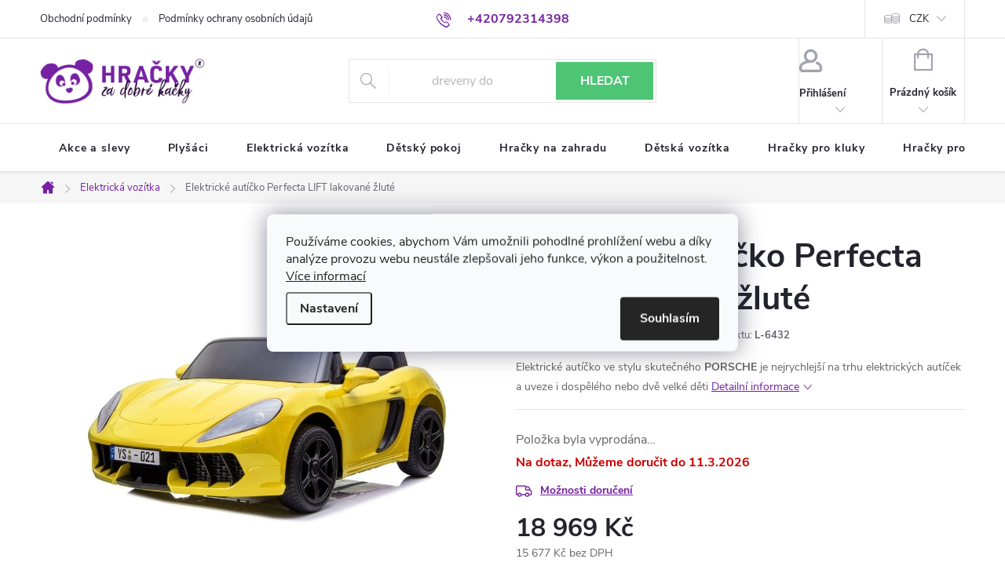

--- FILE ---
content_type: text/html; charset=utf-8
request_url: https://www.hrackyzadobrekacky.cz/elektricka-vozitka/elektricke-auticko-perfecta-lift-lakovane-zlute/
body_size: 39004
content:
<!doctype html><html lang="cs" dir="ltr" class="header-background-light external-fonts-loaded"><head><meta charset="utf-8" /><meta name="viewport" content="width=device-width,initial-scale=1" /><title>Elektrické autíčko Perfecta LIFT lakované žluté ⇒ 18 969 Kč, Elektrická vozítka | Hrackyzadobrekacky.cz</title><link rel="preconnect" href="https://cdn.myshoptet.com" /><link rel="dns-prefetch" href="https://cdn.myshoptet.com" /><link rel="preload" href="https://cdn.myshoptet.com/prj/dist/master/cms/libs/jquery/jquery-1.11.3.min.js" as="script" /><link href="https://cdn.myshoptet.com/prj/dist/master/cms/templates/frontend_templates/shared/css/font-face/source-sans-3.css" rel="stylesheet"><link href="https://cdn.myshoptet.com/prj/dist/master/cms/templates/frontend_templates/shared/css/font-face/exo-2.css" rel="stylesheet"><script>
dataLayer = [];
dataLayer.push({'shoptet' : {
    "pageId": 908,
    "pageType": "productDetail",
    "currency": "CZK",
    "currencyInfo": {
        "decimalSeparator": ",",
        "exchangeRate": 1,
        "priceDecimalPlaces": 0,
        "symbol": "K\u010d",
        "symbolLeft": 0,
        "thousandSeparator": " "
    },
    "language": "cs",
    "projectId": 534346,
    "product": {
        "id": 35952,
        "guid": "88fcc422-3d03-11ed-b6bc-246e9615c34c",
        "hasVariants": false,
        "codes": [
            {
                "code": "L-6432"
            }
        ],
        "code": "L-6432",
        "name": "Elektrick\u00e9 aut\u00ed\u010dko Perfecta LIFT lakovan\u00e9 \u017elut\u00e9",
        "appendix": "",
        "weight": 68,
        "manufacturer": "Hra\u010dkyZaDobr\u00e9Ka\u010dky",
        "manufacturerGuid": "1EF5334C10D36678876ADA0BA3DED3EE",
        "currentCategory": "Elektrick\u00e1 voz\u00edtka",
        "currentCategoryGuid": "4442d560-39de-11ed-9608-ecf4bbd76e50",
        "defaultCategory": "Elektrick\u00e1 voz\u00edtka",
        "defaultCategoryGuid": "4442d560-39de-11ed-9608-ecf4bbd76e50",
        "currency": "CZK",
        "priceWithVat": 18969
    },
    "stocks": [
        {
            "id": "ext",
            "title": "Sklad",
            "isDeliveryPoint": 0,
            "visibleOnEshop": 1
        }
    ],
    "cartInfo": {
        "id": null,
        "freeShipping": false,
        "freeShippingFrom": 3000,
        "leftToFreeGift": {
            "formattedPrice": "0 K\u010d",
            "priceLeft": 0
        },
        "freeGift": false,
        "leftToFreeShipping": {
            "priceLeft": 3000,
            "dependOnRegion": 0,
            "formattedPrice": "3 000 K\u010d"
        },
        "discountCoupon": [],
        "getNoBillingShippingPrice": {
            "withoutVat": 0,
            "vat": 0,
            "withVat": 0
        },
        "cartItems": [],
        "taxMode": "ORDINARY"
    },
    "cart": [],
    "customer": {
        "priceRatio": 1,
        "priceListId": 1,
        "groupId": null,
        "registered": false,
        "mainAccount": false
    }
}});
dataLayer.push({'cookie_consent' : {
    "marketing": "denied",
    "analytics": "denied"
}});
document.addEventListener('DOMContentLoaded', function() {
    shoptet.consent.onAccept(function(agreements) {
        if (agreements.length == 0) {
            return;
        }
        dataLayer.push({
            'cookie_consent' : {
                'marketing' : (agreements.includes(shoptet.config.cookiesConsentOptPersonalisation)
                    ? 'granted' : 'denied'),
                'analytics': (agreements.includes(shoptet.config.cookiesConsentOptAnalytics)
                    ? 'granted' : 'denied')
            },
            'event': 'cookie_consent'
        });
    });
});
</script>

<!-- Google Tag Manager -->
<script>(function(w,d,s,l,i){w[l]=w[l]||[];w[l].push({'gtm.start':
new Date().getTime(),event:'gtm.js'});var f=d.getElementsByTagName(s)[0],
j=d.createElement(s),dl=l!='dataLayer'?'&l='+l:'';j.async=true;j.src=
'https://www.googletagmanager.com/gtm.js?id='+i+dl;f.parentNode.insertBefore(j,f);
})(window,document,'script','dataLayer','GTM-WSV4F4X');</script>
<!-- End Google Tag Manager -->

<meta property="og:type" content="website"><meta property="og:site_name" content="hrackyzadobrekacky.cz"><meta property="og:url" content="https://www.hrackyzadobrekacky.cz/elektricka-vozitka/elektricke-auticko-perfecta-lift-lakovane-zlute/"><meta property="og:title" content="Elektrické autíčko Perfecta LIFT lakované žluté ⇒ 18 969 Kč, Elektrická vozítka | Hrackyzadobrekacky.cz"><meta name="author" content="HračkyZaDobréKačky"><meta name="web_author" content="Shoptet.cz"><meta name="dcterms.rightsHolder" content="www.hrackyzadobrekacky.cz"><meta name="robots" content="index,follow"><meta property="og:image" content="https://cdn.myshoptet.com/usr/www.hrackyzadobrekacky.cz/user/shop/big/35952-2_elektricke-auticko-perfecta-lift-lakovane-zlute.jpg?6565bdac"><meta property="og:description" content="Elektrické autíčko Perfecta LIFT lakované žluté za 18 969 Kč z kategorie Elektrická vozítka na Hrackyzadobrekacky.cz. ✔️ Skvělé ceny. ✔️ Doručení do druhého dne. ✔️ Bezpečné platby. ✔️ Záruka vrácení peněz. ✔️ Poradíme s nákupem."><meta name="description" content="Elektrické autíčko Perfecta LIFT lakované žluté za 18 969 Kč z kategorie Elektrická vozítka na Hrackyzadobrekacky.cz. ✔️ Skvělé ceny. ✔️ Doručení do druhého dne. ✔️ Bezpečné platby. ✔️ Záruka vrácení peněz. ✔️ Poradíme s nákupem."><meta property="product:price:amount" content="18969"><meta property="product:price:currency" content="CZK"><style>:root {--color-primary: #7621a2;--color-primary-h: 280;--color-primary-s: 66%;--color-primary-l: 38%;--color-primary-hover: #712b7f;--color-primary-hover-h: 290;--color-primary-hover-s: 49%;--color-primary-hover-l: 33%;--color-secondary: #7621a2;--color-secondary-h: 280;--color-secondary-s: 66%;--color-secondary-l: 38%;--color-secondary-hover: #712b7f;--color-secondary-hover-h: 290;--color-secondary-hover-s: 49%;--color-secondary-hover-l: 33%;--color-tertiary: #7621a2;--color-tertiary-h: 280;--color-tertiary-s: 66%;--color-tertiary-l: 38%;--color-tertiary-hover: #712b7f;--color-tertiary-hover-h: 290;--color-tertiary-hover-s: 49%;--color-tertiary-hover-l: 33%;--color-header-background: #ffffff;--template-font: "Source Sans 3";--template-headings-font: "Exo 2";--header-background-url: url("[data-uri]");--cookies-notice-background: #F8FAFB;--cookies-notice-color: #252525;--cookies-notice-button-hover: #27263f;--cookies-notice-link-hover: #3b3a5f;--templates-update-management-preview-mode-content: "Náhled aktualizací šablony je aktivní pro váš prohlížeč."}</style>
    <script>var shoptet = shoptet || {};</script>
    <script src="https://cdn.myshoptet.com/prj/dist/master/shop/dist/main-3g-header.js.05f199e7fd2450312de2.js"></script>
<!-- User include --><!-- service 776(417) html code header -->
<link type="text/css" rel="stylesheet" media="all"  href="https://cdn.myshoptet.com/usr/paxio.myshoptet.com/user/documents/blank/style.css?v1602546"/>
<link href="https://cdn.myshoptet.com/prj/dist/master/shop/dist/font-shoptet-11.css.62c94c7785ff2cea73b2.css" rel="stylesheet">
<link href="https://cdn.myshoptet.com/usr/paxio.myshoptet.com/user/documents/blank/ikony.css?v9" rel="stylesheet">
<link type="text/css" rel="stylesheet" media="screen"  href="https://cdn.myshoptet.com/usr/paxio.myshoptet.com/user/documents/blank/preklady.css?v27" />
<link rel="stylesheet" href="https://cdn.myshoptet.com/usr/paxio.myshoptet.com/user/documents/blank/Slider/slick.css" />
<link rel="stylesheet" href="https://cdn.myshoptet.com/usr/paxio.myshoptet.com/user/documents/blank/Slider/slick-theme.css?v4" />
<link rel="stylesheet" href="https://cdn.myshoptet.com/usr/paxio.myshoptet.com/user/documents/blank/Slider/slick-classic.css?v3" />

<!-- api 498(150) html code header -->
<script async src="https://scripts.luigisbox.tech/LBX-476874.js"></script><meta name="luigisbox-tracker-id" content="396877-476874,cs"/><script type="text/javascript">const isPlpEnabled = sessionStorage.getItem('lbPlpEnabled') === 'true';if (isPlpEnabled) {const style = document.createElement("style");style.type = "text/css";style.id = "lb-plp-style";style.textContent = `body.type-category #content-wrapper,body.type-search #content-wrapper,body.type-category #content,body.type-search #content,body.type-category #content-in,body.type-search #content-in,body.type-category #main-in,body.type-search #main-in {min-height: 100vh;}body.type-category #content-wrapper > *,body.type-search #content-wrapper > *,body.type-category #content > *,body.type-search #content > *,body.type-category #content-in > *,body.type-search #content-in > *,body.type-category #main-in > *,body.type-search #main-in > * {display: none;}`;document.head.appendChild(style);}</script>
<!-- api 1012(643) html code header -->
<style
        data-purpose="gopay-hiding-method"
        data-guid="5dce125e-a26f-11ef-bc6a-7e5737a80901"
        data-payment-type="TWISTO"
        data-bnpl-type="DEFERRED_PAYMENT"
>
    [data-guid="5dce125e-a26f-11ef-bc6a-7e5737a80901"] {
        display: none
    }
</style><style
        data-purpose="gopay-hiding-method"
        data-guid="5ddaaa83-a26f-11ef-bc6a-7e5737a80901"
        data-payment-type="TWISTO"
        data-bnpl-type="PAY_IN_THREE"
>
    [data-guid="5ddaaa83-a26f-11ef-bc6a-7e5737a80901"] {
        display: none
    }
</style><style
        data-purpose="gopay-hiding-method"
        data-guid="5de83d88-a26f-11ef-bc6a-7e5737a80901"
        data-payment-type="SKIPPAY"
        data-bnpl-type="DEFERRED_PAYMENT"
>
    [data-guid="5de83d88-a26f-11ef-bc6a-7e5737a80901"] {
        display: none
    }
</style><style
        data-purpose="gopay-hiding-method"
        data-guid="5df96b7b-a26f-11ef-bc6a-7e5737a80901"
        data-payment-type="SKIPPAY"
        data-bnpl-type="PAY_IN_THREE"
>
    [data-guid="5df96b7b-a26f-11ef-bc6a-7e5737a80901"] {
        display: none
    }
</style>
<!-- service 659(306) html code header -->
<link rel="stylesheet" type="text/css" href="https://cdn.myshoptet.com/usr/fvstudio.myshoptet.com/user/documents/showmore/fv-studio-app-showmore.css?v=21.10.1">

<!-- service 1228(847) html code header -->
<link 
rel="stylesheet" 
href="https://cdn.myshoptet.com/usr/dmartini.myshoptet.com/user/documents/upload/dmartini/shop_rating/shop_rating.min.css?140"
data-author="Dominik Martini" 
data-author-web="dmartini.cz">
<!-- project html code header -->
<script src="https://www.googleoptimize.com/optimize.js?id=OPT-NXFT4R8"></script>

<!-- anti-flicker snippet (recommended)  -->
<style>.async-hide { opacity: 0 !important} </style>
<script>(function(a,s,y,n,c,h,i,d,e){s.className+=' '+y;h.start=1*new Date;
h.end=i=function(){s.className=s.className.replace(RegExp(' ?'+y),'')};
(a[n]=a[n]||[]).hide=h;setTimeout(function(){i();h.end=null},c);h.timeout=c;
})(window,document.documentElement,'async-hide','dataLayer',1000,
{'CONTAINER_ID':true});</script>

<link rel="stylesheet" href="https://cdn.myshoptet.com/usr/www.hrackyzadobrekacky.cz/user/documents/styles-jiho.css?v=1748281086">
<script src="https://cdn.myshoptet.com/usr/www.hrackyzadobrekacky.cz/user/documents/script-early.js?v=1748281086"></script>

<style>
.homepage-box.welcome-wrapper {display: none;}
</style>

<!-- /User include --><link rel="shortcut icon" href="/favicon.ico" type="image/x-icon" /><link rel="canonical" href="https://www.hrackyzadobrekacky.cz/elektricka-vozitka/elektricke-auticko-perfecta-lift-lakovane-zlute/" />    <script>
        var _hwq = _hwq || [];
        _hwq.push(['setKey', '20F1B1E54EDC6CE150283A1496312CBF']);
        _hwq.push(['setTopPos', '190']);
        _hwq.push(['showWidget', '22']);
        (function() {
            var ho = document.createElement('script');
            ho.src = 'https://cz.im9.cz/direct/i/gjs.php?n=wdgt&sak=20F1B1E54EDC6CE150283A1496312CBF';
            var s = document.getElementsByTagName('script')[0]; s.parentNode.insertBefore(ho, s);
        })();
    </script>
<script>!function(){var t={9196:function(){!function(){var t=/\[object (Boolean|Number|String|Function|Array|Date|RegExp)\]/;function r(r){return null==r?String(r):(r=t.exec(Object.prototype.toString.call(Object(r))))?r[1].toLowerCase():"object"}function n(t,r){return Object.prototype.hasOwnProperty.call(Object(t),r)}function e(t){if(!t||"object"!=r(t)||t.nodeType||t==t.window)return!1;try{if(t.constructor&&!n(t,"constructor")&&!n(t.constructor.prototype,"isPrototypeOf"))return!1}catch(t){return!1}for(var e in t);return void 0===e||n(t,e)}function o(t,r,n){this.b=t,this.f=r||function(){},this.d=!1,this.a={},this.c=[],this.e=function(t){return{set:function(r,n){u(c(r,n),t.a)},get:function(r){return t.get(r)}}}(this),i(this,t,!n);var e=t.push,o=this;t.push=function(){var r=[].slice.call(arguments,0),n=e.apply(t,r);return i(o,r),n}}function i(t,n,o){for(t.c.push.apply(t.c,n);!1===t.d&&0<t.c.length;){if("array"==r(n=t.c.shift()))t:{var i=n,a=t.a;if("string"==r(i[0])){for(var f=i[0].split("."),s=f.pop(),p=(i=i.slice(1),0);p<f.length;p++){if(void 0===a[f[p]])break t;a=a[f[p]]}try{a[s].apply(a,i)}catch(t){}}}else if("function"==typeof n)try{n.call(t.e)}catch(t){}else{if(!e(n))continue;for(var l in n)u(c(l,n[l]),t.a)}o||(t.d=!0,t.f(t.a,n),t.d=!1)}}function c(t,r){for(var n={},e=n,o=t.split("."),i=0;i<o.length-1;i++)e=e[o[i]]={};return e[o[o.length-1]]=r,n}function u(t,o){for(var i in t)if(n(t,i)){var c=t[i];"array"==r(c)?("array"==r(o[i])||(o[i]=[]),u(c,o[i])):e(c)?(e(o[i])||(o[i]={}),u(c,o[i])):o[i]=c}}window.DataLayerHelper=o,o.prototype.get=function(t){var r=this.a;t=t.split(".");for(var n=0;n<t.length;n++){if(void 0===r[t[n]])return;r=r[t[n]]}return r},o.prototype.flatten=function(){this.b.splice(0,this.b.length),this.b[0]={},u(this.a,this.b[0])}}()}},r={};function n(e){var o=r[e];if(void 0!==o)return o.exports;var i=r[e]={exports:{}};return t[e](i,i.exports,n),i.exports}n.n=function(t){var r=t&&t.__esModule?function(){return t.default}:function(){return t};return n.d(r,{a:r}),r},n.d=function(t,r){for(var e in r)n.o(r,e)&&!n.o(t,e)&&Object.defineProperty(t,e,{enumerable:!0,get:r[e]})},n.o=function(t,r){return Object.prototype.hasOwnProperty.call(t,r)},function(){"use strict";n(9196)}()}();</script>    <!-- Global site tag (gtag.js) - Google Analytics -->
    <script async src="https://www.googletagmanager.com/gtag/js?id=G-76L3RTJ2KM"></script>
    <script>
        
        window.dataLayer = window.dataLayer || [];
        function gtag(){dataLayer.push(arguments);}
        

                    console.debug('default consent data');

            gtag('consent', 'default', {"ad_storage":"denied","analytics_storage":"denied","ad_user_data":"denied","ad_personalization":"denied","wait_for_update":500});
            dataLayer.push({
                'event': 'default_consent'
            });
        
        gtag('js', new Date());

        
                gtag('config', 'G-76L3RTJ2KM', {"groups":"GA4","send_page_view":false,"content_group":"productDetail","currency":"CZK","page_language":"cs"});
        
                gtag('config', 'AW-981238352', {"allow_enhanced_conversions":true});
        
        
        
        
        
                    gtag('event', 'page_view', {"send_to":"GA4","page_language":"cs","content_group":"productDetail","currency":"CZK"});
        
                gtag('set', 'currency', 'CZK');

        gtag('event', 'view_item', {
            "send_to": "UA",
            "items": [
                {
                    "id": "L-6432",
                    "name": "Elektrick\u00e9 aut\u00ed\u010dko Perfecta LIFT lakovan\u00e9 \u017elut\u00e9",
                    "category": "Elektrick\u00e1 voz\u00edtka",
                                        "brand": "Hra\u010dkyZaDobr\u00e9Ka\u010dky",
                                                            "price": 15677
                }
            ]
        });
        
        
        
        
        
                    gtag('event', 'view_item', {"send_to":"GA4","page_language":"cs","content_group":"productDetail","value":15677,"currency":"CZK","items":[{"item_id":"L-6432","item_name":"Elektrick\u00e9 aut\u00ed\u010dko Perfecta LIFT lakovan\u00e9 \u017elut\u00e9","item_brand":"Hra\u010dkyZaDobr\u00e9Ka\u010dky","item_category":"Elektrick\u00e1 voz\u00edtka","price":15677,"quantity":1,"index":0}]});
        
        
        
        
        
        
        
        document.addEventListener('DOMContentLoaded', function() {
            if (typeof shoptet.tracking !== 'undefined') {
                for (var id in shoptet.tracking.bannersList) {
                    gtag('event', 'view_promotion', {
                        "send_to": "UA",
                        "promotions": [
                            {
                                "id": shoptet.tracking.bannersList[id].id,
                                "name": shoptet.tracking.bannersList[id].name,
                                "position": shoptet.tracking.bannersList[id].position
                            }
                        ]
                    });
                }
            }

            shoptet.consent.onAccept(function(agreements) {
                if (agreements.length !== 0) {
                    console.debug('gtag consent accept');
                    var gtagConsentPayload =  {
                        'ad_storage': agreements.includes(shoptet.config.cookiesConsentOptPersonalisation)
                            ? 'granted' : 'denied',
                        'analytics_storage': agreements.includes(shoptet.config.cookiesConsentOptAnalytics)
                            ? 'granted' : 'denied',
                                                                                                'ad_user_data': agreements.includes(shoptet.config.cookiesConsentOptPersonalisation)
                            ? 'granted' : 'denied',
                        'ad_personalization': agreements.includes(shoptet.config.cookiesConsentOptPersonalisation)
                            ? 'granted' : 'denied',
                        };
                    console.debug('update consent data', gtagConsentPayload);
                    gtag('consent', 'update', gtagConsentPayload);
                    dataLayer.push(
                        { 'event': 'update_consent' }
                    );
                }
            });
        });
    </script>
<!-- Start Srovname.cz Pixel -->
<script type="text/plain" data-cookiecategory="analytics">
    !(function (e, n, t, a, s, o, r) {
        e[a] ||
        (((s = e[a] = function () {
            s.process ? s.process.apply(s, arguments) : s.queue.push(arguments);
        }).queue = []),
            ((o = n.createElement(t)).async = 1),
            (o.src = "https://tracking.srovname.cz/srovnamepixel.js"),
            (o.dataset.srv9 = "1"),
            (r = n.getElementsByTagName(t)[0]).parentNode.insertBefore(o, r));
    })(window, document, "script", "srovname");
    srovname("init", "a397aec12a95e0ceff33b1e8f84aa5df");
</script>
<!-- End Srovname.cz Pixel -->
<script>
    (function(t, r, a, c, k, i, n, g) { t['ROIDataObject'] = k;
    t[k]=t[k]||function(){ (t[k].q=t[k].q||[]).push(arguments) },t[k].c=i;n=r.createElement(a),
    g=r.getElementsByTagName(a)[0];n.async=1;n.src=c;g.parentNode.insertBefore(n,g)
    })(window, document, 'script', '//www.heureka.cz/ocm/sdk.js?source=shoptet&version=2&page=product_detail', 'heureka', 'cz');

    heureka('set_user_consent', 0);
</script>
</head><body class="desktop id-908 in-elektricka-vozitka template-11 type-product type-detail one-column-body columns-mobile-2 columns-4 blank-mode blank-mode-css ums_forms_redesign--off ums_a11y_category_page--on ums_discussion_rating_forms--off ums_flags_display_unification--on ums_a11y_login--on mobile-header-version-1">
        <div id="fb-root"></div>
        <script>
            window.fbAsyncInit = function() {
                FB.init({
                    autoLogAppEvents : true,
                    xfbml            : true,
                    version          : 'v24.0'
                });
            };
        </script>
        <script async defer crossorigin="anonymous" src="https://connect.facebook.net/cs_CZ/sdk.js#xfbml=1&version=v24.0"></script>
<!-- Google Tag Manager (noscript) -->
<noscript><iframe src="https://www.googletagmanager.com/ns.html?id=GTM-WSV4F4X"
height="0" width="0" style="display:none;visibility:hidden"></iframe></noscript>
<!-- End Google Tag Manager (noscript) -->

    <div class="siteCookies siteCookies--center siteCookies--light js-siteCookies" role="dialog" data-testid="cookiesPopup" data-nosnippet>
        <div class="siteCookies__form">
            <div class="siteCookies__content">
                <div class="siteCookies__text">
                    Používáme cookies, abychom Vám umožnili pohodlné prohlížení webu a díky analýze provozu webu neustále zlepšovali jeho funkce, výkon a použitelnost. <a href="https://534346.myshoptet.com/podminky-ochrany-osobnich-udaju/" target="_blank" rel="noopener noreferrer">Více informací</a>
                </div>
                <p class="siteCookies__links">
                    <button class="siteCookies__link js-cookies-settings" aria-label="Nastavení cookies" data-testid="cookiesSettings">Nastavení</button>
                </p>
            </div>
            <div class="siteCookies__buttonWrap">
                                <button class="siteCookies__button js-cookiesConsentSubmit" value="all" aria-label="Přijmout cookies" data-testid="buttonCookiesAccept">Souhlasím</button>
            </div>
        </div>
        <script>
            document.addEventListener("DOMContentLoaded", () => {
                const siteCookies = document.querySelector('.js-siteCookies');
                document.addEventListener("scroll", shoptet.common.throttle(() => {
                    const st = document.documentElement.scrollTop;
                    if (st > 1) {
                        siteCookies.classList.add('siteCookies--scrolled');
                    } else {
                        siteCookies.classList.remove('siteCookies--scrolled');
                    }
                }, 100));
            });
        </script>
    </div>
<a href="#content" class="skip-link sr-only">Přejít na obsah</a><div class="overall-wrapper"><div class="user-action"><div class="container">
    <div class="user-action-in">
                    <div id="login" class="user-action-login popup-widget login-widget" role="dialog" aria-labelledby="loginHeading">
        <div class="popup-widget-inner">
                            <h2 id="loginHeading">Přihlášení k vašemu účtu</h2><div id="customerLogin"><form action="/action/Customer/Login/" method="post" id="formLoginIncluded" class="csrf-enabled formLogin" data-testid="formLogin"><input type="hidden" name="referer" value="" /><div class="form-group"><div class="input-wrapper email js-validated-element-wrapper no-label"><input type="email" name="email" class="form-control" autofocus placeholder="E-mailová adresa (např. jan@novak.cz)" data-testid="inputEmail" autocomplete="email" required /></div></div><div class="form-group"><div class="input-wrapper password js-validated-element-wrapper no-label"><input type="password" name="password" class="form-control" placeholder="Heslo" data-testid="inputPassword" autocomplete="current-password" required /><span class="no-display">Nemůžete vyplnit toto pole</span><input type="text" name="surname" value="" class="no-display" /></div></div><div class="form-group"><div class="login-wrapper"><button type="submit" class="btn btn-secondary btn-text btn-login" data-testid="buttonSubmit">Přihlásit se</button><div class="password-helper"><a href="/registrace/" data-testid="signup" rel="nofollow">Nová registrace</a><a href="/klient/zapomenute-heslo/" rel="nofollow">Zapomenuté heslo</a></div></div></div><div class="social-login-buttons"><div class="social-login-buttons-divider"><span>nebo</span></div><div class="form-group"><a href="/action/Social/login/?provider=Seznam" class="login-btn seznam" rel="nofollow"><span class="login-seznam-icon"></span><strong>Přihlásit se přes Seznam</strong></a></div></div></form>
</div>                    </div>
    </div>

                            <div id="cart-widget" class="user-action-cart popup-widget cart-widget loader-wrapper" data-testid="popupCartWidget" role="dialog" aria-hidden="true">
    <div class="popup-widget-inner cart-widget-inner place-cart-here">
        <div class="loader-overlay">
            <div class="loader"></div>
        </div>
    </div>

    <div class="cart-widget-button">
        <a href="/kosik/" class="btn btn-conversion" id="continue-order-button" rel="nofollow" data-testid="buttonNextStep">Pokračovat do košíku</a>
    </div>
</div>
            </div>
</div>
</div><div class="top-navigation-bar" data-testid="topNavigationBar">

    <div class="container">

        <div class="top-navigation-contacts">
            <strong>Zákaznická podpora:</strong><a href="tel:+420792314398" class="project-phone" aria-label="Zavolat na +420792314398" data-testid="contactboxPhone"><span>+420792314398</span></a><a href="mailto:info@hrackyzadobrekacky.cz" class="project-email" data-testid="contactboxEmail"><span>info@hrackyzadobrekacky.cz</span></a>        </div>

                            <div class="top-navigation-menu">
                <div class="top-navigation-menu-trigger"></div>
                <ul class="top-navigation-bar-menu">
                                            <li class="top-navigation-menu-item-39">
                            <a href="/obchodni-podminky/">Obchodní podmínky</a>
                        </li>
                                            <li class="top-navigation-menu-item-691">
                            <a href="/podminky-ochrany-osobnich-udaju/">Podmínky ochrany osobních údajů </a>
                        </li>
                                    </ul>
                <ul class="top-navigation-bar-menu-helper"></ul>
            </div>
        
        <div class="top-navigation-tools top-navigation-tools--language">
            <div class="responsive-tools">
                <a href="#" class="toggle-window" data-target="search" aria-label="Hledat" data-testid="linkSearchIcon"></a>
                                                            <a href="#" class="toggle-window" data-target="login"></a>
                                                    <a href="#" class="toggle-window" data-target="navigation" aria-label="Menu" data-testid="hamburgerMenu"></a>
            </div>
                <div class="dropdown">
        <span>Ceny v:</span>
        <button id="topNavigationDropdown" type="button" data-toggle="dropdown" aria-haspopup="true" aria-expanded="false">
            CZK
            <span class="caret"></span>
        </button>
        <ul class="dropdown-menu" aria-labelledby="topNavigationDropdown"><li><a href="/action/Currency/changeCurrency/?currencyCode=CZK" rel="nofollow">CZK</a></li><li><a href="/action/Currency/changeCurrency/?currencyCode=EUR" rel="nofollow">EUR</a></li><li><a href="/action/Currency/changeCurrency/?currencyCode=PLN" rel="nofollow">PLN</a></li></ul>
    </div>
            <button class="top-nav-button top-nav-button-login toggle-window" type="button" data-target="login" aria-haspopup="dialog" aria-controls="login" aria-expanded="false" data-testid="signin"><span>Přihlášení</span></button>        </div>

    </div>

</div>
<header id="header"><div class="container navigation-wrapper">
    <div class="header-top">
        <div class="site-name-wrapper">
            <div class="site-name"><a href="/" data-testid="linkWebsiteLogo"><img src="https://cdn.myshoptet.com/usr/www.hrackyzadobrekacky.cz/user/logos/logotyp-2-2.png" alt="HračkyZaDobréKačky" fetchpriority="low" /></a></div>        </div>
        <div class="search" itemscope itemtype="https://schema.org/WebSite">
            <meta itemprop="headline" content="Elektrická vozítka"/><meta itemprop="url" content="https://www.hrackyzadobrekacky.cz"/><meta itemprop="text" content="Elektrické autíčko Perfecta LIFT lakované žluté za 18 969 Kč z kategorie Elektrická vozítka na Hrackyzadobrekacky.cz. ✔️ Skvělé ceny. ✔️ Doručení do druhého dne. ✔️ Bezpečné platby. ✔️ Záruka vrácení peněz. ✔️ Poradíme s nákupem."/>            <form action="/action/ProductSearch/prepareString/" method="post"
    id="formSearchForm" class="search-form compact-form js-search-main"
    itemprop="potentialAction" itemscope itemtype="https://schema.org/SearchAction" data-testid="searchForm">
    <fieldset>
        <meta itemprop="target"
            content="https://www.hrackyzadobrekacky.cz/vyhledavani/?string={string}"/>
        <input type="hidden" name="language" value="cs"/>
        
            
<input
    type="search"
    name="string"
        class="query-input form-control search-input js-search-input"
    placeholder="Napište, co hledáte"
    autocomplete="off"
    required
    itemprop="query-input"
    aria-label="Vyhledávání"
    data-testid="searchInput"
>
            <button type="submit" class="btn btn-default" data-testid="searchBtn">Hledat</button>
        
    </fieldset>
</form>
        </div>
        <div class="navigation-buttons">
                
    <a href="/kosik/" class="btn btn-icon toggle-window cart-count" data-target="cart" data-hover="true" data-redirect="true" data-testid="headerCart" rel="nofollow" aria-haspopup="dialog" aria-expanded="false" aria-controls="cart-widget">
        
                <span class="sr-only">Nákupní košík</span>
        
            <span class="cart-price visible-lg-inline-block" data-testid="headerCartPrice">
                                    Prázdný košík                            </span>
        
    
            </a>
        </div>
    </div>
    <nav id="navigation" aria-label="Hlavní menu" data-collapsible="true"><div class="navigation-in menu"><ul class="menu-level-1" role="menubar" data-testid="headerMenuItems"><li class="menu-item-1493" role="none"><a href="/akce-a-slevy/" data-testid="headerMenuItem" role="menuitem" aria-expanded="false"><b>Akce a slevy</b></a></li>
<li class="menu-item-869 ext" role="none"><a href="/plysaci/" data-testid="headerMenuItem" role="menuitem" aria-haspopup="true" aria-expanded="false"><b>Plyšáci</b><span class="submenu-arrow"></span></a><ul class="menu-level-2" aria-label="Plyšáci" tabindex="-1" role="menu"><li class="menu-item-947" role="none"><a href="/plysovy-medved/" class="menu-image" data-testid="headerMenuItem" tabindex="-1" aria-hidden="true"><img src="data:image/svg+xml,%3Csvg%20width%3D%22140%22%20height%3D%22100%22%20xmlns%3D%22http%3A%2F%2Fwww.w3.org%2F2000%2Fsvg%22%3E%3C%2Fsvg%3E" alt="" aria-hidden="true" width="140" height="100"  data-src="https://cdn.myshoptet.com/usr/www.hrackyzadobrekacky.cz/user/categories/thumb/32613_doris-velky-plysovy-medved-180-cm-tmave-hnedy.jpg" fetchpriority="low" /></a><div><a href="/plysovy-medved/" data-testid="headerMenuItem" role="menuitem"><span>Plyšový medvěd</span></a>
                        </div></li><li class="menu-item-1396" role="none"><a href="/plysovi-dinosauri/" class="menu-image" data-testid="headerMenuItem" tabindex="-1" aria-hidden="true"><img src="data:image/svg+xml,%3Csvg%20width%3D%22140%22%20height%3D%22100%22%20xmlns%3D%22http%3A%2F%2Fwww.w3.org%2F2000%2Fsvg%22%3E%3C%2Fsvg%3E" alt="" aria-hidden="true" width="140" height="100"  data-src="https://cdn.myshoptet.com/usr/www.hrackyzadobrekacky.cz/user/categories/thumb/46339_dino110.jpg" fetchpriority="low" /></a><div><a href="/plysovi-dinosauri/" data-testid="headerMenuItem" role="menuitem"><span>Plyšoví dinosauři</span></a>
                        </div></li><li class="menu-item-1427" role="none"><a href="/plysovi-psi/" class="menu-image" data-testid="headerMenuItem" tabindex="-1" aria-hidden="true"><img src="data:image/svg+xml,%3Csvg%20width%3D%22140%22%20height%3D%22100%22%20xmlns%3D%22http%3A%2F%2Fwww.w3.org%2F2000%2Fsvg%22%3E%3C%2Fsvg%3E" alt="" aria-hidden="true" width="140" height="100"  data-src="https://cdn.myshoptet.com/usr/www.hrackyzadobrekacky.cz/user/categories/thumb/2306.jpg" fetchpriority="low" /></a><div><a href="/plysovi-psi/" data-testid="headerMenuItem" role="menuitem"><span>Plyšoví psi</span></a>
                        </div></li><li class="menu-item-1430" role="none"><a href="/plysove-opice/" class="menu-image" data-testid="headerMenuItem" tabindex="-1" aria-hidden="true"><img src="data:image/svg+xml,%3Csvg%20width%3D%22140%22%20height%3D%22100%22%20xmlns%3D%22http%3A%2F%2Fwww.w3.org%2F2000%2Fsvg%22%3E%3C%2Fsvg%3E" alt="" aria-hidden="true" width="140" height="100"  data-src="https://cdn.myshoptet.com/usr/www.hrackyzadobrekacky.cz/user/categories/thumb/6_(1).jpg" fetchpriority="low" /></a><div><a href="/plysove-opice/" data-testid="headerMenuItem" role="menuitem"><span>Plyšové opice</span></a>
                        </div></li><li class="menu-item-1433" role="none"><a href="/plysovi-zraloci/" class="menu-image" data-testid="headerMenuItem" tabindex="-1" aria-hidden="true"><img src="data:image/svg+xml,%3Csvg%20width%3D%22140%22%20height%3D%22100%22%20xmlns%3D%22http%3A%2F%2Fwww.w3.org%2F2000%2Fsvg%22%3E%3C%2Fsvg%3E" alt="" aria-hidden="true" width="140" height="100"  data-src="https://cdn.myshoptet.com/usr/www.hrackyzadobrekacky.cz/user/categories/thumb/130-adi-blue.jpg" fetchpriority="low" /></a><div><a href="/plysovi-zraloci/" data-testid="headerMenuItem" role="menuitem"><span>Plyšoví žraloci</span></a>
                        </div></li><li class="menu-item-1528" role="none"><a href="/plysove-kapybary/" class="menu-image" data-testid="headerMenuItem" tabindex="-1" aria-hidden="true"><img src="data:image/svg+xml,%3Csvg%20width%3D%22140%22%20height%3D%22100%22%20xmlns%3D%22http%3A%2F%2Fwww.w3.org%2F2000%2Fsvg%22%3E%3C%2Fsvg%3E" alt="" aria-hidden="true" width="140" height="100"  data-src="https://cdn.myshoptet.com/usr/www.hrackyzadobrekacky.cz/user/categories/thumb/ply__ov___kapybary.jpg" fetchpriority="low" /></a><div><a href="/plysove-kapybary/" data-testid="headerMenuItem" role="menuitem"><span>Plyšové kapybary FAV</span></a>
                        </div></li><li class="menu-item-1436" role="none"><a href="/plysove-chobotnice/" class="menu-image" data-testid="headerMenuItem" tabindex="-1" aria-hidden="true"><img src="data:image/svg+xml,%3Csvg%20width%3D%22140%22%20height%3D%22100%22%20xmlns%3D%22http%3A%2F%2Fwww.w3.org%2F2000%2Fsvg%22%3E%3C%2Fsvg%3E" alt="" aria-hidden="true" width="140" height="100"  data-src="https://cdn.myshoptet.com/usr/www.hrackyzadobrekacky.cz/user/categories/thumb/80-bez.jpg" fetchpriority="low" /></a><div><a href="/plysove-chobotnice/" data-testid="headerMenuItem" role="menuitem"><span>Plyšové chobotnice</span></a>
                        </div></li><li class="menu-item-1439" role="none"><a href="/plysova-husa/" class="menu-image" data-testid="headerMenuItem" tabindex="-1" aria-hidden="true"><img src="data:image/svg+xml,%3Csvg%20width%3D%22140%22%20height%3D%22100%22%20xmlns%3D%22http%3A%2F%2Fwww.w3.org%2F2000%2Fsvg%22%3E%3C%2Fsvg%3E" alt="" aria-hidden="true" width="140" height="100"  data-src="https://cdn.myshoptet.com/usr/www.hrackyzadobrekacky.cz/user/categories/thumb/130-1.jpg" fetchpriority="low" /></a><div><a href="/plysova-husa/" data-testid="headerMenuItem" role="menuitem"><span>Plyšová husa</span></a>
                        </div></li><li class="menu-item-1442" role="none"><a href="/plysovi-sloni/" class="menu-image" data-testid="headerMenuItem" tabindex="-1" aria-hidden="true"><img src="data:image/svg+xml,%3Csvg%20width%3D%22140%22%20height%3D%22100%22%20xmlns%3D%22http%3A%2F%2Fwww.w3.org%2F2000%2Fsvg%22%3E%3C%2Fsvg%3E" alt="" aria-hidden="true" width="140" height="100"  data-src="https://cdn.myshoptet.com/usr/www.hrackyzadobrekacky.cz/user/categories/thumb/9445.jpg" fetchpriority="low" /></a><div><a href="/plysovi-sloni/" data-testid="headerMenuItem" role="menuitem"><span>Plyšoví sloni</span></a>
                        </div></li><li class="menu-item-1451" role="none"><a href="/plysovi-kralici/" class="menu-image" data-testid="headerMenuItem" tabindex="-1" aria-hidden="true"><img src="data:image/svg+xml,%3Csvg%20width%3D%22140%22%20height%3D%22100%22%20xmlns%3D%22http%3A%2F%2Fwww.w3.org%2F2000%2Fsvg%22%3E%3C%2Fsvg%3E" alt="" aria-hidden="true" width="140" height="100"  data-src="https://cdn.myshoptet.com/usr/www.hrackyzadobrekacky.cz/user/categories/thumb/46417_velky-plysovy-kralik-figo-sedy-100-cm.jpg" fetchpriority="low" /></a><div><a href="/plysovi-kralici/" data-testid="headerMenuItem" role="menuitem"><span>Plyšoví králíci</span></a>
                        </div></li><li class="menu-item-1454" role="none"><a href="/tlapkova-patrola/" class="menu-image" data-testid="headerMenuItem" tabindex="-1" aria-hidden="true"><img src="data:image/svg+xml,%3Csvg%20width%3D%22140%22%20height%3D%22100%22%20xmlns%3D%22http%3A%2F%2Fwww.w3.org%2F2000%2Fsvg%22%3E%3C%2Fsvg%3E" alt="" aria-hidden="true" width="140" height="100"  data-src="https://cdn.myshoptet.com/usr/www.hrackyzadobrekacky.cz/user/categories/thumb/47984-1_plysak-tlapkova-patrola-rocky-35-cm.jpg" fetchpriority="low" /></a><div><a href="/tlapkova-patrola/" data-testid="headerMenuItem" role="menuitem"><span>Tlapková patrola</span></a>
                        </div></li><li class="menu-item-1457" role="none"><a href="/plysovi-tygri/" class="menu-image" data-testid="headerMenuItem" tabindex="-1" aria-hidden="true"><img src="data:image/svg+xml,%3Csvg%20width%3D%22140%22%20height%3D%22100%22%20xmlns%3D%22http%3A%2F%2Fwww.w3.org%2F2000%2Fsvg%22%3E%3C%2Fsvg%3E" alt="" aria-hidden="true" width="140" height="100"  data-src="https://cdn.myshoptet.com/usr/www.hrackyzadobrekacky.cz/user/categories/thumb/47963-2_100cm-ron.jpg" fetchpriority="low" /></a><div><a href="/plysovi-tygri/" data-testid="headerMenuItem" role="menuitem"><span>Plyšoví tygři</span></a>
                        </div></li><li class="menu-item-1460" role="none"><a href="/plysove-zirafy/" class="menu-image" data-testid="headerMenuItem" tabindex="-1" aria-hidden="true"><img src="data:image/svg+xml,%3Csvg%20width%3D%22140%22%20height%3D%22100%22%20xmlns%3D%22http%3A%2F%2Fwww.w3.org%2F2000%2Fsvg%22%3E%3C%2Fsvg%3E" alt="" aria-hidden="true" width="140" height="100"  data-src="https://cdn.myshoptet.com/usr/www.hrackyzadobrekacky.cz/user/categories/thumb/47938_zyrafa-120.jpg" fetchpriority="low" /></a><div><a href="/plysove-zirafy/" data-testid="headerMenuItem" role="menuitem"><span>Plyšové žirafy</span></a>
                        </div></li><li class="menu-item-1463" role="none"><a href="/plysovi-lvi/" class="menu-image" data-testid="headerMenuItem" tabindex="-1" aria-hidden="true"><img src="data:image/svg+xml,%3Csvg%20width%3D%22140%22%20height%3D%22100%22%20xmlns%3D%22http%3A%2F%2Fwww.w3.org%2F2000%2Fsvg%22%3E%3C%2Fsvg%3E" alt="" aria-hidden="true" width="140" height="100"  data-src="https://cdn.myshoptet.com/usr/www.hrackyzadobrekacky.cz/user/categories/thumb/47941-1_lew-130--1.jpg" fetchpriority="low" /></a><div><a href="/plysovi-lvi/" data-testid="headerMenuItem" role="menuitem"><span>Plyšoví lvi</span></a>
                        </div></li><li class="menu-item-1466" role="none"><a href="/plysovi-jednorozci/" class="menu-image" data-testid="headerMenuItem" tabindex="-1" aria-hidden="true"><img src="data:image/svg+xml,%3Csvg%20width%3D%22140%22%20height%3D%22100%22%20xmlns%3D%22http%3A%2F%2Fwww.w3.org%2F2000%2Fsvg%22%3E%3C%2Fsvg%3E" alt="" aria-hidden="true" width="140" height="100"  data-src="https://cdn.myshoptet.com/usr/www.hrackyzadobrekacky.cz/user/categories/thumb/47329_pink190.jpg" fetchpriority="low" /></a><div><a href="/plysovi-jednorozci/" data-testid="headerMenuItem" role="menuitem"><span>Plyšoví jednorožci</span></a>
                        </div></li><li class="menu-item-1469" role="none"><a href="/plysovi-ptaci/" class="menu-image" data-testid="headerMenuItem" tabindex="-1" aria-hidden="true"><img src="data:image/svg+xml,%3Csvg%20width%3D%22140%22%20height%3D%22100%22%20xmlns%3D%22http%3A%2F%2Fwww.w3.org%2F2000%2Fsvg%22%3E%3C%2Fsvg%3E" alt="" aria-hidden="true" width="140" height="100"  data-src="https://cdn.myshoptet.com/usr/www.hrackyzadobrekacky.cz/user/categories/thumb/46366_velky-plysovy-plamenak-190-cm.jpg" fetchpriority="low" /></a><div><a href="/plysovi-ptaci/" data-testid="headerMenuItem" role="menuitem"><span>Plyšoví ptáci</span></a>
                        </div></li><li class="menu-item-1472" role="none"><a href="/plysove-koaly/" class="menu-image" data-testid="headerMenuItem" tabindex="-1" aria-hidden="true"><img src="data:image/svg+xml,%3Csvg%20width%3D%22140%22%20height%3D%22100%22%20xmlns%3D%22http%3A%2F%2Fwww.w3.org%2F2000%2Fsvg%22%3E%3C%2Fsvg%3E" alt="" aria-hidden="true" width="140" height="100"  data-src="https://cdn.myshoptet.com/usr/www.hrackyzadobrekacky.cz/user/categories/thumb/46336-2_koala-160.jpg" fetchpriority="low" /></a><div><a href="/plysove-koaly/" data-testid="headerMenuItem" role="menuitem"><span>Plyšové koaly</span></a>
                        </div></li><li class="menu-item-1475" role="none"><a href="/plysove-pandy/" class="menu-image" data-testid="headerMenuItem" tabindex="-1" aria-hidden="true"><img src="data:image/svg+xml,%3Csvg%20width%3D%22140%22%20height%3D%22100%22%20xmlns%3D%22http%3A%2F%2Fwww.w3.org%2F2000%2Fsvg%22%3E%3C%2Fsvg%3E" alt="" aria-hidden="true" width="140" height="100"  data-src="https://cdn.myshoptet.com/usr/www.hrackyzadobrekacky.cz/user/categories/thumb/46327_panda-baby-100cm.jpg" fetchpriority="low" /></a><div><a href="/plysove-pandy/" data-testid="headerMenuItem" role="menuitem"><span>Plyšové pandy</span></a>
                        </div></li><li class="menu-item-1651" role="none"><a href="/plysove-polstare/" class="menu-image" data-testid="headerMenuItem" tabindex="-1" aria-hidden="true"><img src="data:image/svg+xml,%3Csvg%20width%3D%22140%22%20height%3D%22100%22%20xmlns%3D%22http%3A%2F%2Fwww.w3.org%2F2000%2Fsvg%22%3E%3C%2Fsvg%3E" alt="" aria-hidden="true" width="140" height="100"  data-src="https://cdn.myshoptet.com/usr/www.hrackyzadobrekacky.cz/user/categories/thumb/ply__ov___pol__t____e.jpg" fetchpriority="low" /></a><div><a href="/plysove-polstare/" data-testid="headerMenuItem" role="menuitem"><span>Plyšové polštáře</span></a>
                        </div></li></ul></li>
<li class="menu-item-908 ext" role="none"><a href="/elektricka-vozitka/" class="active" data-testid="headerMenuItem" role="menuitem" aria-haspopup="true" aria-expanded="false"><b>Elektrická vozítka</b><span class="submenu-arrow"></span></a><ul class="menu-level-2" aria-label="Elektrická vozítka" tabindex="-1" role="menu"><li class="menu-item-1161" role="none"><a href="/elektricka-auticka/" class="menu-image" data-testid="headerMenuItem" tabindex="-1" aria-hidden="true"><img src="data:image/svg+xml,%3Csvg%20width%3D%22140%22%20height%3D%22100%22%20xmlns%3D%22http%3A%2F%2Fwww.w3.org%2F2000%2Fsvg%22%3E%3C%2Fsvg%3E" alt="" aria-hidden="true" width="140" height="100"  data-src="https://cdn.myshoptet.com/usr/www.hrackyzadobrekacky.cz/user/categories/thumb/elektrick___aut____ka.jpg" fetchpriority="low" /></a><div><a href="/elektricka-auticka/" data-testid="headerMenuItem" role="menuitem"><span>Elektrická autíčka FAV</span></a>
                        </div></li><li class="menu-item-1690" role="none"><a href="/elektricke-buginy/" class="menu-image" data-testid="headerMenuItem" tabindex="-1" aria-hidden="true"><img src="data:image/svg+xml,%3Csvg%20width%3D%22140%22%20height%3D%22100%22%20xmlns%3D%22http%3A%2F%2Fwww.w3.org%2F2000%2Fsvg%22%3E%3C%2Fsvg%3E" alt="" aria-hidden="true" width="140" height="100"  data-src="https://cdn.myshoptet.com/usr/www.hrackyzadobrekacky.cz/user/categories/thumb/elektrick___buginy.jpg" fetchpriority="low" /></a><div><a href="/elektricke-buginy/" data-testid="headerMenuItem" role="menuitem"><span>Elektrické buginy</span></a>
                        </div></li><li class="menu-item-1164" role="none"><a href="/elektricke-traktory/" class="menu-image" data-testid="headerMenuItem" tabindex="-1" aria-hidden="true"><img src="data:image/svg+xml,%3Csvg%20width%3D%22140%22%20height%3D%22100%22%20xmlns%3D%22http%3A%2F%2Fwww.w3.org%2F2000%2Fsvg%22%3E%3C%2Fsvg%3E" alt="" aria-hidden="true" width="140" height="100"  data-src="https://cdn.myshoptet.com/usr/www.hrackyzadobrekacky.cz/user/categories/thumb/42309_elektricky-traktor-s-privesem-blast-blue.jpg" fetchpriority="low" /></a><div><a href="/elektricke-traktory/" data-testid="headerMenuItem" role="menuitem"><span>Elektrické traktory</span></a>
                        </div></li><li class="menu-item-917" role="none"><a href="/elektricke-trikolky/" class="menu-image" data-testid="headerMenuItem" tabindex="-1" aria-hidden="true"><img src="data:image/svg+xml,%3Csvg%20width%3D%22140%22%20height%3D%22100%22%20xmlns%3D%22http%3A%2F%2Fwww.w3.org%2F2000%2Fsvg%22%3E%3C%2Fsvg%3E" alt="" aria-hidden="true" width="140" height="100"  data-src="https://cdn.myshoptet.com/usr/www.hrackyzadobrekacky.cz/user/categories/thumb/42510_elektricka-trikolka-trice-2-4ghz-zelena.jpg" fetchpriority="low" /></a><div><a href="/elektricke-trikolky/" data-testid="headerMenuItem" role="menuitem"><span>Elektrické tříkolky</span></a>
                        </div></li><li class="menu-item-911" role="none"><a href="/elektricke-ctyrkolky/" class="menu-image" data-testid="headerMenuItem" tabindex="-1" aria-hidden="true"><img src="data:image/svg+xml,%3Csvg%20width%3D%22140%22%20height%3D%22100%22%20xmlns%3D%22http%3A%2F%2Fwww.w3.org%2F2000%2Fsvg%22%3E%3C%2Fsvg%3E" alt="" aria-hidden="true" width="140" height="100"  data-src="https://cdn.myshoptet.com/usr/www.hrackyzadobrekacky.cz/user/categories/thumb/elektrick_____ty__kolky.jpg" fetchpriority="low" /></a><div><a href="/elektricke-ctyrkolky/" data-testid="headerMenuItem" role="menuitem"><span>Elektrické čtyřkolky FAV</span></a>
                        </div></li><li class="menu-item-920" role="none"><a href="/elektricke-motorky/" class="menu-image" data-testid="headerMenuItem" tabindex="-1" aria-hidden="true"><img src="data:image/svg+xml,%3Csvg%20width%3D%22140%22%20height%3D%22100%22%20xmlns%3D%22http%3A%2F%2Fwww.w3.org%2F2000%2Fsvg%22%3E%3C%2Fsvg%3E" alt="" aria-hidden="true" width="140" height="100"  data-src="https://cdn.myshoptet.com/usr/www.hrackyzadobrekacky.cz/user/categories/thumb/38202_detsky-elektricky-skutr-vespa-retro-ruzovy.jpg" fetchpriority="low" /></a><div><a href="/elektricke-motorky/" data-testid="headerMenuItem" role="menuitem"><span>Elektrické motorky</span></a>
                        </div></li><li class="menu-item-950 has-third-level" role="none"><a href="/dily-a-prislusenstvi/" class="menu-image" data-testid="headerMenuItem" tabindex="-1" aria-hidden="true"><img src="data:image/svg+xml,%3Csvg%20width%3D%22140%22%20height%3D%22100%22%20xmlns%3D%22http%3A%2F%2Fwww.w3.org%2F2000%2Fsvg%22%3E%3C%2Fsvg%3E" alt="" aria-hidden="true" width="140" height="100"  data-src="https://cdn.myshoptet.com/usr/www.hrackyzadobrekacky.cz/user/categories/thumb/36876_gelova-nabijeci-baterie-12v-12ah.jpg" fetchpriority="low" /></a><div><a href="/dily-a-prislusenstvi/" data-testid="headerMenuItem" role="menuitem"><span>Díly a příslušenství</span></a>
                                                    <ul class="menu-level-3" role="menu">
                                                                    <li class="menu-item-1399" role="none">
                                        <a href="/tlacitka--prepinace-a-pojistky/" data-testid="headerMenuItem" role="menuitem">
                                            Tlačítka, přepínače a pojistky</a>,                                    </li>
                                                                    <li class="menu-item-1402" role="none">
                                        <a href="/dalkove-ovladace/" data-testid="headerMenuItem" role="menuitem">
                                            Dálkové ovladače</a>,                                    </li>
                                                                    <li class="menu-item-1405" role="none">
                                        <a href="/baterie-do-elektrickych-vozitek/" data-testid="headerMenuItem" role="menuitem">
                                            Baterie do elektrických vozítek</a>,                                    </li>
                                                                    <li class="menu-item-1408" role="none">
                                        <a href="/nabijecky/" data-testid="headerMenuItem" role="menuitem">
                                            Nabíječky</a>,                                    </li>
                                                                    <li class="menu-item-1411" role="none">
                                        <a href="/nahradni-kola/" data-testid="headerMenuItem" role="menuitem">
                                            Náhradní kola</a>,                                    </li>
                                                                    <li class="menu-item-1414" role="none">
                                        <a href="/ridici-jednotky/" data-testid="headerMenuItem" role="menuitem">
                                            Řídící jednotky</a>,                                    </li>
                                                                    <li class="menu-item-1417" role="none">
                                        <a href="/hudebni-panely/" data-testid="headerMenuItem" role="menuitem">
                                            Hudební panely</a>,                                    </li>
                                                                    <li class="menu-item-1420" role="none">
                                        <a href="/motory-s-prevodovkou/" data-testid="headerMenuItem" role="menuitem">
                                            Motory s převodovkou</a>                                    </li>
                                                            </ul>
                        </div></li></ul></li>
<li class="menu-item-728 ext" role="none"><a href="/detsky-pokoj/" data-testid="headerMenuItem" role="menuitem" aria-haspopup="true" aria-expanded="false"><b>Dětský pokoj</b><span class="submenu-arrow"></span></a><ul class="menu-level-2" aria-label="Dětský pokoj" tabindex="-1" role="menu"><li class="menu-item-791" role="none"><a href="/skakaci-balony/" class="menu-image" data-testid="headerMenuItem" tabindex="-1" aria-hidden="true"><img src="data:image/svg+xml,%3Csvg%20width%3D%22140%22%20height%3D%22100%22%20xmlns%3D%22http%3A%2F%2Fwww.w3.org%2F2000%2Fsvg%22%3E%3C%2Fsvg%3E" alt="" aria-hidden="true" width="140" height="100"  data-src="https://cdn.myshoptet.com/usr/www.hrackyzadobrekacky.cz/user/categories/thumb/28839_gymnasticky-mic-platinium-classic-65-modry.jpg" fetchpriority="low" /></a><div><a href="/skakaci-balony/" data-testid="headerMenuItem" role="menuitem"><span>Skákací balóny</span></a>
                        </div></li><li class="menu-item-821" role="none"><a href="/detsky-nabytek/" class="menu-image" data-testid="headerMenuItem" tabindex="-1" aria-hidden="true"><img src="data:image/svg+xml,%3Csvg%20width%3D%22140%22%20height%3D%22100%22%20xmlns%3D%22http%3A%2F%2Fwww.w3.org%2F2000%2Fsvg%22%3E%3C%2Fsvg%3E" alt="" aria-hidden="true" width="140" height="100"  data-src="https://cdn.myshoptet.com/usr/www.hrackyzadobrekacky.cz/user/categories/thumb/pk4025-sleigh-toddler-bed-86735-pink-2_-1_-1_486240.jpg" fetchpriority="low" /></a><div><a href="/detsky-nabytek/" data-testid="headerMenuItem" role="menuitem"><span>Dětský nábytek</span></a>
                        </div></li><li class="menu-item-1642" role="none"><a href="/detske-zabrany/" class="menu-image" data-testid="headerMenuItem" tabindex="-1" aria-hidden="true"><img src="data:image/svg+xml,%3Csvg%20width%3D%22140%22%20height%3D%22100%22%20xmlns%3D%22http%3A%2F%2Fwww.w3.org%2F2000%2Fsvg%22%3E%3C%2Fsvg%3E" alt="" aria-hidden="true" width="140" height="100"  data-src="https://cdn.myshoptet.com/usr/www.hrackyzadobrekacky.cz/user/categories/thumb/d__tsk___z__brany.jpg" fetchpriority="low" /></a><div><a href="/detske-zabrany/" data-testid="headerMenuItem" role="menuitem"><span>Dětské zábrany</span></a>
                        </div></li><li class="menu-item-1618" role="none"><a href="/detske-tabule/" class="menu-image" data-testid="headerMenuItem" tabindex="-1" aria-hidden="true"><img src="data:image/svg+xml,%3Csvg%20width%3D%22140%22%20height%3D%22100%22%20xmlns%3D%22http%3A%2F%2Fwww.w3.org%2F2000%2Fsvg%22%3E%3C%2Fsvg%3E" alt="" aria-hidden="true" width="140" height="100"  data-src="https://cdn.myshoptet.com/usr/www.hrackyzadobrekacky.cz/user/categories/thumb/d__tsk___tabule.jpg" fetchpriority="low" /></a><div><a href="/detske-tabule/" data-testid="headerMenuItem" role="menuitem"><span>Dětské tabule</span></a>
                        </div></li><li class="menu-item-734" role="none"><a href="/detska-kuchynka/" class="menu-image" data-testid="headerMenuItem" tabindex="-1" aria-hidden="true"><img src="data:image/svg+xml,%3Csvg%20width%3D%22140%22%20height%3D%22100%22%20xmlns%3D%22http%3A%2F%2Fwww.w3.org%2F2000%2Fsvg%22%3E%3C%2Fsvg%3E" alt="" aria-hidden="true" width="140" height="100"  data-src="https://cdn.myshoptet.com/usr/www.hrackyzadobrekacky.cz/user/categories/thumb/41130_drevena-kuchynka-rohova-s-nerezovymi-doplnky.jpg" fetchpriority="low" /></a><div><a href="/detska-kuchynka/" data-testid="headerMenuItem" role="menuitem"><span>Dětská kuchyňka</span></a>
                        </div></li><li class="menu-item-737" role="none"><a href="/detska-dilna-a-uklid/" class="menu-image" data-testid="headerMenuItem" tabindex="-1" aria-hidden="true"><img src="data:image/svg+xml,%3Csvg%20width%3D%22140%22%20height%3D%22100%22%20xmlns%3D%22http%3A%2F%2Fwww.w3.org%2F2000%2Fsvg%22%3E%3C%2Fsvg%3E" alt="" aria-hidden="true" width="140" height="100"  data-src="https://cdn.myshoptet.com/usr/www.hrackyzadobrekacky.cz/user/categories/thumb/40614_detsky-dreveny-uklidovy-vozik-s-prislusenstvim.jpg" fetchpriority="low" /></a><div><a href="/detska-dilna-a-uklid/" data-testid="headerMenuItem" role="menuitem"><span>Dětská dílna a úklid</span></a>
                        </div></li><li class="menu-item-731" role="none"><a href="/detske-obchody/" class="menu-image" data-testid="headerMenuItem" tabindex="-1" aria-hidden="true"><img src="data:image/svg+xml,%3Csvg%20width%3D%22140%22%20height%3D%22100%22%20xmlns%3D%22http%3A%2F%2Fwww.w3.org%2F2000%2Fsvg%22%3E%3C%2Fsvg%3E" alt="" aria-hidden="true" width="140" height="100"  data-src="https://cdn.myshoptet.com/usr/www.hrackyzadobrekacky.cz/user/categories/thumb/38919_detska-pokladna-s-nakupnim-kosikem.png" fetchpriority="low" /></a><div><a href="/detske-obchody/" data-testid="headerMenuItem" role="menuitem"><span>Dětské obchody</span></a>
                        </div></li><li class="menu-item-914" role="none"><a href="/detske-postylky/" class="menu-image" data-testid="headerMenuItem" tabindex="-1" aria-hidden="true"><img src="data:image/svg+xml,%3Csvg%20width%3D%22140%22%20height%3D%22100%22%20xmlns%3D%22http%3A%2F%2Fwww.w3.org%2F2000%2Fsvg%22%3E%3C%2Fsvg%3E" alt="" aria-hidden="true" width="140" height="100"  data-src="https://cdn.myshoptet.com/usr/www.hrackyzadobrekacky.cz/user/categories/thumb/ezgif-1-d06f8cffea.jpg" fetchpriority="low" /></a><div><a href="/detske-postylky/" data-testid="headerMenuItem" role="menuitem"><span>Dětské postýlky</span></a>
                        </div></li><li class="menu-item-1257" role="none"><a href="/pribory/" class="menu-image" data-testid="headerMenuItem" tabindex="-1" aria-hidden="true"><img src="data:image/svg+xml,%3Csvg%20width%3D%22140%22%20height%3D%22100%22%20xmlns%3D%22http%3A%2F%2Fwww.w3.org%2F2000%2Fsvg%22%3E%3C%2Fsvg%3E" alt="" aria-hidden="true" width="140" height="100"  data-src="https://cdn.myshoptet.com/usr/www.hrackyzadobrekacky.cz/user/categories/thumb/d__tsk___p____bor.jpg" fetchpriority="low" /></a><div><a href="/pribory/" data-testid="headerMenuItem" role="menuitem"><span>Příbory</span></a>
                        </div></li><li class="menu-item-1263" role="none"><a href="/jidelni-zidlicky/" class="menu-image" data-testid="headerMenuItem" tabindex="-1" aria-hidden="true"><img src="data:image/svg+xml,%3Csvg%20width%3D%22140%22%20height%3D%22100%22%20xmlns%3D%22http%3A%2F%2Fwww.w3.org%2F2000%2Fsvg%22%3E%3C%2Fsvg%3E" alt="" aria-hidden="true" width="140" height="100"  data-src="https://cdn.myshoptet.com/usr/www.hrackyzadobrekacky.cz/user/categories/thumb/9.jpg" fetchpriority="low" /></a><div><a href="/jidelni-zidlicky/" data-testid="headerMenuItem" role="menuitem"><span>Jídelní židličky</span></a>
                        </div></li><li class="menu-item-1487" role="none"><a href="/skrinky-a-boxy-na-hracky/" class="menu-image" data-testid="headerMenuItem" tabindex="-1" aria-hidden="true"><img src="data:image/svg+xml,%3Csvg%20width%3D%22140%22%20height%3D%22100%22%20xmlns%3D%22http%3A%2F%2Fwww.w3.org%2F2000%2Fsvg%22%3E%3C%2Fsvg%3E" alt="" aria-hidden="true" width="140" height="100"  data-src="https://cdn.myshoptet.com/usr/www.hrackyzadobrekacky.cz/user/categories/thumb/123283_a_2.jpg" fetchpriority="low" /></a><div><a href="/skrinky-a-boxy-na-hracky/" data-testid="headerMenuItem" role="menuitem"><span>Skříňky a boxy na hračky</span></a>
                        </div></li><li class="menu-item-1636" role="none"><a href="/fusaky/" class="menu-image" data-testid="headerMenuItem" tabindex="-1" aria-hidden="true"><img src="data:image/svg+xml,%3Csvg%20width%3D%22140%22%20height%3D%22100%22%20xmlns%3D%22http%3A%2F%2Fwww.w3.org%2F2000%2Fsvg%22%3E%3C%2Fsvg%3E" alt="" aria-hidden="true" width="140" height="100"  data-src="https://cdn.myshoptet.com/usr/www.hrackyzadobrekacky.cz/user/categories/thumb/fusak.jpg" fetchpriority="low" /></a><div><a href="/fusaky/" data-testid="headerMenuItem" role="menuitem"><span>Fusaky</span></a>
                        </div></li><li class="menu-item-1639" role="none"><a href="/detske-stany/" class="menu-image" data-testid="headerMenuItem" tabindex="-1" aria-hidden="true"><img src="data:image/svg+xml,%3Csvg%20width%3D%22140%22%20height%3D%22100%22%20xmlns%3D%22http%3A%2F%2Fwww.w3.org%2F2000%2Fsvg%22%3E%3C%2Fsvg%3E" alt="" aria-hidden="true" width="140" height="100"  data-src="https://cdn.myshoptet.com/usr/www.hrackyzadobrekacky.cz/user/categories/thumb/d__tsk___stany.jpg" fetchpriority="low" /></a><div><a href="/detske-stany/" data-testid="headerMenuItem" role="menuitem"><span>Dětské stany</span></a>
                        </div></li><li class="menu-item-1657" role="none"><a href="/ucici-veze/" class="menu-image" data-testid="headerMenuItem" tabindex="-1" aria-hidden="true"><img src="data:image/svg+xml,%3Csvg%20width%3D%22140%22%20height%3D%22100%22%20xmlns%3D%22http%3A%2F%2Fwww.w3.org%2F2000%2Fsvg%22%3E%3C%2Fsvg%3E" alt="" aria-hidden="true" width="140" height="100"  data-src="https://cdn.myshoptet.com/usr/www.hrackyzadobrekacky.cz/user/categories/thumb/v____.jpg" fetchpriority="low" /></a><div><a href="/ucici-veze/" data-testid="headerMenuItem" role="menuitem"><span>Učící věže</span></a>
                        </div></li><li class="menu-item-1660 has-third-level" role="none"><a href="/skolni-potreby/" class="menu-image" data-testid="headerMenuItem" tabindex="-1" aria-hidden="true"><img src="data:image/svg+xml,%3Csvg%20width%3D%22140%22%20height%3D%22100%22%20xmlns%3D%22http%3A%2F%2Fwww.w3.org%2F2000%2Fsvg%22%3E%3C%2Fsvg%3E" alt="" aria-hidden="true" width="140" height="100"  data-src="https://cdn.myshoptet.com/usr/www.hrackyzadobrekacky.cz/user/categories/thumb/pouzdro.jpg" fetchpriority="low" /></a><div><a href="/skolni-potreby/" data-testid="headerMenuItem" role="menuitem"><span>Školní potřeby</span></a>
                                                    <ul class="menu-level-3" role="menu">
                                                                    <li class="menu-item-1666" role="none">
                                        <a href="/penaly-a-pouzdra/" data-testid="headerMenuItem" role="menuitem">
                                            Penály a pouzdra</a>,                                    </li>
                                                                    <li class="menu-item-1681" role="none">
                                        <a href="/skolni-batohy/" data-testid="headerMenuItem" role="menuitem">
                                            Školní batohy</a>                                    </li>
                                                            </ul>
                        </div></li></ul></li>
<li class="menu-item-785 ext" role="none"><a href="/hracky-na-zahradu/" data-testid="headerMenuItem" role="menuitem" aria-haspopup="true" aria-expanded="false"><b>Hračky na zahradu</b><span class="submenu-arrow"></span></a><ul class="menu-level-2" aria-label="Hračky na zahradu" tabindex="-1" role="menu"><li class="menu-item-956 has-third-level" role="none"><a href="/houpacky/" class="menu-image" data-testid="headerMenuItem" tabindex="-1" aria-hidden="true"><img src="data:image/svg+xml,%3Csvg%20width%3D%22140%22%20height%3D%22100%22%20xmlns%3D%22http%3A%2F%2Fwww.w3.org%2F2000%2Fsvg%22%3E%3C%2Fsvg%3E" alt="" aria-hidden="true" width="140" height="100"  data-src="https://cdn.myshoptet.com/usr/www.hrackyzadobrekacky.cz/user/categories/thumb/37824_zahradni-houpacka-venezia-lux-a090-03lb-patio.png" fetchpriority="low" /></a><div><a href="/houpacky/" data-testid="headerMenuItem" role="menuitem"><span>Houpačky</span></a>
                                                    <ul class="menu-level-3" role="menu">
                                                                    <li class="menu-item-959" role="none">
                                        <a href="/prislusenstvi/" data-testid="headerMenuItem" role="menuitem">
                                            Příslušenství</a>                                    </li>
                                                            </ul>
                        </div></li><li class="menu-item-986" role="none"><a href="/houpaci-site/" class="menu-image" data-testid="headerMenuItem" tabindex="-1" aria-hidden="true"><img src="data:image/svg+xml,%3Csvg%20width%3D%22140%22%20height%3D%22100%22%20xmlns%3D%22http%3A%2F%2Fwww.w3.org%2F2000%2Fsvg%22%3E%3C%2Fsvg%3E" alt="" aria-hidden="true" width="140" height="100"  data-src="https://cdn.myshoptet.com/usr/www.hrackyzadobrekacky.cz/user/categories/thumb/42258_houpaci-sit-s-ocelovym-stojanem-premium-red.jpg" fetchpriority="low" /></a><div><a href="/houpaci-site/" data-testid="headerMenuItem" role="menuitem"><span>Houpací sítě</span></a>
                        </div></li><li class="menu-item-971" role="none"><a href="/ratanovy-nabytek/" class="menu-image" data-testid="headerMenuItem" tabindex="-1" aria-hidden="true"><img src="data:image/svg+xml,%3Csvg%20width%3D%22140%22%20height%3D%22100%22%20xmlns%3D%22http%3A%2F%2Fwww.w3.org%2F2000%2Fsvg%22%3E%3C%2Fsvg%3E" alt="" aria-hidden="true" width="140" height="100"  data-src="https://cdn.myshoptet.com/usr/www.hrackyzadobrekacky.cz/user/categories/thumb/42180_zahradni-rattanova-sestava-corfu-grafit.jpg" fetchpriority="low" /></a><div><a href="/ratanovy-nabytek/" data-testid="headerMenuItem" role="menuitem"><span>Ratanový nábytek</span></a>
                        </div></li><li class="menu-item-1028" role="none"><a href="/sedaky-na-palety/" class="menu-image" data-testid="headerMenuItem" tabindex="-1" aria-hidden="true"><img src="data:image/svg+xml,%3Csvg%20width%3D%22140%22%20height%3D%22100%22%20xmlns%3D%22http%3A%2F%2Fwww.w3.org%2F2000%2Fsvg%22%3E%3C%2Fsvg%3E" alt="" aria-hidden="true" width="140" height="100"  data-src="https://cdn.myshoptet.com/usr/www.hrackyzadobrekacky.cz/user/categories/thumb/41991_sada-sedaku-na-palety-kalamata-l041-13sb-patio.jpg" fetchpriority="low" /></a><div><a href="/sedaky-na-palety/" data-testid="headerMenuItem" role="menuitem"><span>Sedáky na palety</span></a>
                        </div></li><li class="menu-item-887 has-third-level" role="none"><a href="/trampoliny-2/" class="menu-image" data-testid="headerMenuItem" tabindex="-1" aria-hidden="true"><img src="data:image/svg+xml,%3Csvg%20width%3D%22140%22%20height%3D%22100%22%20xmlns%3D%22http%3A%2F%2Fwww.w3.org%2F2000%2Fsvg%22%3E%3C%2Fsvg%3E" alt="" aria-hidden="true" width="140" height="100"  data-src="https://cdn.myshoptet.com/usr/www.hrackyzadobrekacky.cz/user/categories/thumb/39861_tomido-zahradni-trampolina-250-cm--8ft.jpg" fetchpriority="low" /></a><div><a href="/trampoliny-2/" data-testid="headerMenuItem" role="menuitem"><span>Trampolíny</span></a>
                                                    <ul class="menu-level-3" role="menu">
                                                                    <li class="menu-item-893" role="none">
                                        <a href="/prislusenstvi-k-trampolinam-2/" data-testid="headerMenuItem" role="menuitem">
                                            Příslušenství k trampolínám</a>                                    </li>
                                                            </ul>
                        </div></li><li class="menu-item-794" role="none"><a href="/piskoviste/" class="menu-image" data-testid="headerMenuItem" tabindex="-1" aria-hidden="true"><img src="data:image/svg+xml,%3Csvg%20width%3D%22140%22%20height%3D%22100%22%20xmlns%3D%22http%3A%2F%2Fwww.w3.org%2F2000%2Fsvg%22%3E%3C%2Fsvg%3E" alt="" aria-hidden="true" width="140" height="100"  data-src="https://cdn.myshoptet.com/usr/www.hrackyzadobrekacky.cz/user/categories/thumb/piaskownica-drewniana-impregnowana-zamykana-120-wiek-dziecka-12-m.jpg" fetchpriority="low" /></a><div><a href="/piskoviste/" data-testid="headerMenuItem" role="menuitem"><span>Pískoviště</span></a>
                        </div></li><li class="menu-item-977" role="none"><a href="/grily/" class="menu-image" data-testid="headerMenuItem" tabindex="-1" aria-hidden="true"><img src="data:image/svg+xml,%3Csvg%20width%3D%22140%22%20height%3D%22100%22%20xmlns%3D%22http%3A%2F%2Fwww.w3.org%2F2000%2Fsvg%22%3E%3C%2Fsvg%3E" alt="" aria-hidden="true" width="140" height="100"  data-src="https://cdn.myshoptet.com/usr/www.hrackyzadobrekacky.cz/user/categories/thumb/37911_hranaty-gril-s-vikem-102-x-57-x-95-cm-patio.jpg" fetchpriority="low" /></a><div><a href="/grily/" data-testid="headerMenuItem" role="menuitem"><span>Grily</span></a>
                        </div></li><li class="menu-item-1034 has-third-level" role="none"><a href="/foliovniky-2/" class="menu-image" data-testid="headerMenuItem" tabindex="-1" aria-hidden="true"><img src="data:image/svg+xml,%3Csvg%20width%3D%22140%22%20height%3D%22100%22%20xmlns%3D%22http%3A%2F%2Fwww.w3.org%2F2000%2Fsvg%22%3E%3C%2Fsvg%3E" alt="" aria-hidden="true" width="140" height="100"  data-src="https://cdn.myshoptet.com/usr/www.hrackyzadobrekacky.cz/user/categories/thumb/41559_foliovnik-200x300cm--6m--zeleny.jpg" fetchpriority="low" /></a><div><a href="/foliovniky-2/" data-testid="headerMenuItem" role="menuitem"><span>Fóliovníky</span></a>
                                                    <ul class="menu-level-3" role="menu">
                                                                    <li class="menu-item-1037" role="none">
                                        <a href="/prislusenstvi-k-zahradnim-foliovnikum/" data-testid="headerMenuItem" role="menuitem">
                                            příslušenství k zahradním fóliovníkům</a>                                    </li>
                                                            </ul>
                        </div></li><li class="menu-item-1304" role="none"><a href="/zahradni-skleniky-2/" class="menu-image" data-testid="headerMenuItem" tabindex="-1" aria-hidden="true"><img src="data:image/svg+xml,%3Csvg%20width%3D%22140%22%20height%3D%22100%22%20xmlns%3D%22http%3A%2F%2Fwww.w3.org%2F2000%2Fsvg%22%3E%3C%2Fsvg%3E" alt="" aria-hidden="true" width="140" height="100"  data-src="https://cdn.myshoptet.com/usr/www.hrackyzadobrekacky.cz/user/categories/thumb/sklen__k.jpg" fetchpriority="low" /></a><div><a href="/zahradni-skleniky-2/" data-testid="headerMenuItem" role="menuitem"><span>Zahradní skleníky</span></a>
                        </div></li><li class="menu-item-1010" role="none"><a href="/zahradni-altany/" class="menu-image" data-testid="headerMenuItem" tabindex="-1" aria-hidden="true"><img src="data:image/svg+xml,%3Csvg%20width%3D%22140%22%20height%3D%22100%22%20xmlns%3D%22http%3A%2F%2Fwww.w3.org%2F2000%2Fsvg%22%3E%3C%2Fsvg%3E" alt="" aria-hidden="true" width="140" height="100"  data-src="https://cdn.myshoptet.com/usr/www.hrackyzadobrekacky.cz/user/categories/thumb/pk6591-pavilon-rund-burgundy-mc3602-weby_-1_-1_270863.jpg" fetchpriority="low" /></a><div><a href="/zahradni-altany/" data-testid="headerMenuItem" role="menuitem"><span>Zahradní altány</span></a>
                        </div></li><li class="menu-item-1040" role="none"><a href="/ulozne-boxy/" class="menu-image" data-testid="headerMenuItem" tabindex="-1" aria-hidden="true"><img src="data:image/svg+xml,%3Csvg%20width%3D%22140%22%20height%3D%22100%22%20xmlns%3D%22http%3A%2F%2Fwww.w3.org%2F2000%2Fsvg%22%3E%3C%2Fsvg%3E" alt="" aria-hidden="true" width="140" height="100"  data-src="https://cdn.myshoptet.com/usr/www.hrackyzadobrekacky.cz/user/categories/thumb/42564_zahradni-ulozny-box-hollywood-350l-hnedy-kopie.jpg" fetchpriority="low" /></a><div><a href="/ulozne-boxy/" data-testid="headerMenuItem" role="menuitem"><span>Úložné boxy</span></a>
                        </div></li><li class="menu-item-905" role="none"><a href="/bazeny/" class="menu-image" data-testid="headerMenuItem" tabindex="-1" aria-hidden="true"><img src="data:image/svg+xml,%3Csvg%20width%3D%22140%22%20height%3D%22100%22%20xmlns%3D%22http%3A%2F%2Fwww.w3.org%2F2000%2Fsvg%22%3E%3C%2Fsvg%3E" alt="" aria-hidden="true" width="140" height="100"  data-src="https://cdn.myshoptet.com/usr/www.hrackyzadobrekacky.cz/user/categories/thumb/40740_bazen-bestway-305-x-76-cm-bez-filtrace-57266.jpg" fetchpriority="low" /></a><div><a href="/bazeny/" data-testid="headerMenuItem" role="menuitem"><span>Bazény</span></a>
                        </div></li><li class="menu-item-1019 has-third-level" role="none"><a href="/zahradni-zidle-a-kresla-2/" class="menu-image" data-testid="headerMenuItem" tabindex="-1" aria-hidden="true"><img src="data:image/svg+xml,%3Csvg%20width%3D%22140%22%20height%3D%22100%22%20xmlns%3D%22http%3A%2F%2Fwww.w3.org%2F2000%2Fsvg%22%3E%3C%2Fsvg%3E" alt="" aria-hidden="true" width="140" height="100"  data-src="https://cdn.myshoptet.com/usr/www.hrackyzadobrekacky.cz/user/categories/thumb/z__v__sn___k__esla.jpg" fetchpriority="low" /></a><div><a href="/zahradni-zidle-a-kresla-2/" data-testid="headerMenuItem" role="menuitem"><span>Křesla FAV</span></a>
                                                    <ul class="menu-level-3" role="menu">
                                                                    <li class="menu-item-1025" role="none">
                                        <a href="/sedaky-na-zavesna-kresla/" data-testid="headerMenuItem" role="menuitem">
                                            Sedáky na závěsná křesla</a>,                                    </li>
                                                                    <li class="menu-item-1022" role="none">
                                        <a href="/ochranne-plachty-na-zavesna-kresla/" data-testid="headerMenuItem" role="menuitem">
                                            Ochranné plachty na závěsná křesla</a>,                                    </li>
                                                                    <li class="menu-item-1031" role="none">
                                        <a href="/sedaky-na-kresla/" data-testid="headerMenuItem" role="menuitem">
                                            Sedáky na křesla</a>                                    </li>
                                                            </ul>
                        </div></li><li class="menu-item-1013" role="none"><a href="/kancelarske-zidle/" class="menu-image" data-testid="headerMenuItem" tabindex="-1" aria-hidden="true"><img src="data:image/svg+xml,%3Csvg%20width%3D%22140%22%20height%3D%22100%22%20xmlns%3D%22http%3A%2F%2Fwww.w3.org%2F2000%2Fsvg%22%3E%3C%2Fsvg%3E" alt="" aria-hidden="true" width="140" height="100"  data-src="https://cdn.myshoptet.com/usr/www.hrackyzadobrekacky.cz/user/categories/thumb/42411_malatec-herni-kreslo-zidle-s-operkou-na-nohy-do-110-kg-red.jpg" fetchpriority="low" /></a><div><a href="/kancelarske-zidle/" data-testid="headerMenuItem" role="menuitem"><span>Kancelářské židle</span></a>
                        </div></li><li class="menu-item-1016" role="none"><a href="/stoly-a-kresla/" class="menu-image" data-testid="headerMenuItem" tabindex="-1" aria-hidden="true"><img src="data:image/svg+xml,%3Csvg%20width%3D%22140%22%20height%3D%22100%22%20xmlns%3D%22http%3A%2F%2Fwww.w3.org%2F2000%2Fsvg%22%3E%3C%2Fsvg%3E" alt="" aria-hidden="true" width="140" height="100"  data-src="https://cdn.myshoptet.com/usr/www.hrackyzadobrekacky.cz/user/categories/thumb/zestaw-mebli-ogrodowych-szary-popiel-wenecja-loft.jpg" fetchpriority="low" /></a><div><a href="/stoly-a-kresla/" data-testid="headerMenuItem" role="menuitem"><span>Stoly a křesla</span></a>
                        </div></li><li class="menu-item-872" role="none"><a href="/klouzacky--skluzavky/" class="menu-image" data-testid="headerMenuItem" tabindex="-1" aria-hidden="true"><img src="data:image/svg+xml,%3Csvg%20width%3D%22140%22%20height%3D%22100%22%20xmlns%3D%22http%3A%2F%2Fwww.w3.org%2F2000%2Fsvg%22%3E%3C%2Fsvg%3E" alt="" aria-hidden="true" width="140" height="100"  data-src="https://cdn.myshoptet.com/usr/www.hrackyzadobrekacky.cz/user/categories/thumb/41805_tomido-detska-skluzavka-180-cm-ruzova.jpg" fetchpriority="low" /></a><div><a href="/klouzacky--skluzavky/" data-testid="headerMenuItem" role="menuitem"><span>Klouzačky, skluzavky</span></a>
                        </div></li><li class="menu-item-800" role="none"><a href="/domecky/" class="menu-image" data-testid="headerMenuItem" tabindex="-1" aria-hidden="true"><img src="data:image/svg+xml,%3Csvg%20width%3D%22140%22%20height%3D%22100%22%20xmlns%3D%22http%3A%2F%2Fwww.w3.org%2F2000%2Fsvg%22%3E%3C%2Fsvg%3E" alt="" aria-hidden="true" width="140" height="100"  data-src="https://cdn.myshoptet.com/usr/www.hrackyzadobrekacky.cz/user/categories/thumb/42342_tomido-zahradni-domecek-s-tabuli-beige.jpg" fetchpriority="low" /></a><div><a href="/domecky/" data-testid="headerMenuItem" role="menuitem"><span>Domečky</span></a>
                        </div></li><li class="menu-item-926" role="none"><a href="/zahradni-lehatka/" class="menu-image" data-testid="headerMenuItem" tabindex="-1" aria-hidden="true"><img src="data:image/svg+xml,%3Csvg%20width%3D%22140%22%20height%3D%22100%22%20xmlns%3D%22http%3A%2F%2Fwww.w3.org%2F2000%2Fsvg%22%3E%3C%2Fsvg%3E" alt="" aria-hidden="true" width="140" height="100"  data-src="https://cdn.myshoptet.com/usr/www.hrackyzadobrekacky.cz/user/categories/thumb/27444_zahradni-lehatko-garden-king-lime-green.jpg" fetchpriority="low" /></a><div><a href="/zahradni-lehatka/" data-testid="headerMenuItem" role="menuitem"><span>Zahradní lehátka</span></a>
                        </div></li><li class="menu-item-923" role="none"><a href="/zahradni-slunecniky/" class="menu-image" data-testid="headerMenuItem" tabindex="-1" aria-hidden="true"><img src="data:image/svg+xml,%3Csvg%20width%3D%22140%22%20height%3D%22100%22%20xmlns%3D%22http%3A%2F%2Fwww.w3.org%2F2000%2Fsvg%22%3E%3C%2Fsvg%3E" alt="" aria-hidden="true" width="140" height="100"  data-src="https://cdn.myshoptet.com/usr/www.hrackyzadobrekacky.cz/user/categories/thumb/35988_zahradni-slunecnik-poly-3-m-patio-cerveny.jpg" fetchpriority="low" /></a><div><a href="/zahradni-slunecniky/" data-testid="headerMenuItem" role="menuitem"><span>Zahradní slunečníky</span></a>
                        </div></li><li class="menu-item-1043" role="none"><a href="/zahradni-kompostery/" class="menu-image" data-testid="headerMenuItem" tabindex="-1" aria-hidden="true"><img src="data:image/svg+xml,%3Csvg%20width%3D%22140%22%20height%3D%22100%22%20xmlns%3D%22http%3A%2F%2Fwww.w3.org%2F2000%2Fsvg%22%3E%3C%2Fsvg%3E" alt="" aria-hidden="true" width="140" height="100"  data-src="https://cdn.myshoptet.com/usr/www.hrackyzadobrekacky.cz/user/categories/thumb/42291_zahradni-komposter-eco-composter-320-l.jpg" fetchpriority="low" /></a><div><a href="/zahradni-kompostery/" data-testid="headerMenuItem" role="menuitem"><span>Zahradní kompostéry</span></a>
                        </div></li><li class="menu-item-788" role="none"><a href="/ostatni-hracky-na-zahradu/" class="menu-image" data-testid="headerMenuItem" tabindex="-1" aria-hidden="true"><img src="data:image/svg+xml,%3Csvg%20width%3D%22140%22%20height%3D%22100%22%20xmlns%3D%22http%3A%2F%2Fwww.w3.org%2F2000%2Fsvg%22%3E%3C%2Fsvg%3E" alt="" aria-hidden="true" width="140" height="100"  data-src="https://cdn.myshoptet.com/usr/www.hrackyzadobrekacky.cz/user/categories/thumb/40032_sada-na-stolni-tenis-sitka-a-palky-s-micky.jpg" fetchpriority="low" /></a><div><a href="/ostatni-hracky-na-zahradu/" data-testid="headerMenuItem" role="menuitem"><span>Ostatní hračky na zahradu</span></a>
                        </div></li><li class="menu-item-980" role="none"><a href="/ventilatory/" class="menu-image" data-testid="headerMenuItem" tabindex="-1" aria-hidden="true"><img src="data:image/svg+xml,%3Csvg%20width%3D%22140%22%20height%3D%22100%22%20xmlns%3D%22http%3A%2F%2Fwww.w3.org%2F2000%2Fsvg%22%3E%3C%2Fsvg%3E" alt="" aria-hidden="true" width="140" height="100"  data-src="https://cdn.myshoptet.com/usr/www.hrackyzadobrekacky.cz/user/categories/thumb/37980_podlahovy-ventilator-vento-40-cm-50w-inox.jpg" fetchpriority="low" /></a><div><a href="/ventilatory/" data-testid="headerMenuItem" role="menuitem"><span>Ventilátory</span></a>
                        </div></li><li class="menu-item-1612 has-third-level" role="none"><a href="/paddleboardy/" class="menu-image" data-testid="headerMenuItem" tabindex="-1" aria-hidden="true"><img src="data:image/svg+xml,%3Csvg%20width%3D%22140%22%20height%3D%22100%22%20xmlns%3D%22http%3A%2F%2Fwww.w3.org%2F2000%2Fsvg%22%3E%3C%2Fsvg%3E" alt="" aria-hidden="true" width="140" height="100"  data-src="https://cdn.myshoptet.com/usr/www.hrackyzadobrekacky.cz/user/categories/thumb/paddleboardy.jpg" fetchpriority="low" /></a><div><a href="/paddleboardy/" data-testid="headerMenuItem" role="menuitem"><span>Paddleboardy</span></a>
                                                    <ul class="menu-level-3" role="menu">
                                                                    <li class="menu-item-1615" role="none">
                                        <a href="/prislusenstvi-pro-paddleboardy/" data-testid="headerMenuItem" role="menuitem">
                                            Příslušenství pro paddleboardy</a>                                    </li>
                                                            </ul>
                        </div></li></ul></li>
<li class="menu-item-773 ext" role="none"><a href="/detska-vozitka/" data-testid="headerMenuItem" role="menuitem" aria-haspopup="true" aria-expanded="false"><b>Dětská vozítka</b><span class="submenu-arrow"></span></a><ul class="menu-level-2" aria-label="Dětská vozítka" tabindex="-1" role="menu"><li class="menu-item-776" role="none"><a href="/odrazedla/" class="menu-image" data-testid="headerMenuItem" tabindex="-1" aria-hidden="true"><img src="data:image/svg+xml,%3Csvg%20width%3D%22140%22%20height%3D%22100%22%20xmlns%3D%22http%3A%2F%2Fwww.w3.org%2F2000%2Fsvg%22%3E%3C%2Fsvg%3E" alt="" aria-hidden="true" width="140" height="100"  data-src="https://cdn.myshoptet.com/usr/www.hrackyzadobrekacky.cz/user/categories/thumb/39477_detske-odrazedlo-auto-j2-bile.png" fetchpriority="low" /></a><div><a href="/odrazedla/" data-testid="headerMenuItem" role="menuitem"><span>Odrážedla</span></a>
                        </div></li><li class="menu-item-848" role="none"><a href="/trikolky/" class="menu-image" data-testid="headerMenuItem" tabindex="-1" aria-hidden="true"><img src="data:image/svg+xml,%3Csvg%20width%3D%22140%22%20height%3D%22100%22%20xmlns%3D%22http%3A%2F%2Fwww.w3.org%2F2000%2Fsvg%22%3E%3C%2Fsvg%3E" alt="" aria-hidden="true" width="140" height="100"  data-src="https://cdn.myshoptet.com/usr/www.hrackyzadobrekacky.cz/user/categories/thumb/39318_detska-trikolka-t3-r-sport-ruzova.jpg" fetchpriority="low" /></a><div><a href="/trikolky/" data-testid="headerMenuItem" role="menuitem"><span>Tříkolky</span></a>
                        </div></li><li class="menu-item-953" role="none"><a href="/kolobezky/" class="menu-image" data-testid="headerMenuItem" tabindex="-1" aria-hidden="true"><img src="data:image/svg+xml,%3Csvg%20width%3D%22140%22%20height%3D%22100%22%20xmlns%3D%22http%3A%2F%2Fwww.w3.org%2F2000%2Fsvg%22%3E%3C%2Fsvg%3E" alt="" aria-hidden="true" width="140" height="100"  data-src="https://cdn.myshoptet.com/usr/www.hrackyzadobrekacky.cz/user/categories/thumb/38382_detska-kolobezka-trikolova-h2-r-sport.jpg" fetchpriority="low" /></a><div><a href="/kolobezky/" data-testid="headerMenuItem" role="menuitem"><span>Koloběžky</span></a>
                        </div></li><li class="menu-item-779" role="none"><a href="/ostatni-vozitka/" class="menu-image" data-testid="headerMenuItem" tabindex="-1" aria-hidden="true"><img src="data:image/svg+xml,%3Csvg%20width%3D%22140%22%20height%3D%22100%22%20xmlns%3D%22http%3A%2F%2Fwww.w3.org%2F2000%2Fsvg%22%3E%3C%2Fsvg%3E" alt="" aria-hidden="true" width="140" height="100"  data-src="https://cdn.myshoptet.com/usr/www.hrackyzadobrekacky.cz/user/categories/thumb/39324_detska-slapaci-trikolka-motorka-zelena.jpg" fetchpriority="low" /></a><div><a href="/ostatni-vozitka/" data-testid="headerMenuItem" role="menuitem"><span>Ostatní vozítka</span></a>
                        </div></li><li class="menu-item-878" role="none"><a href="/detska-kola/" class="menu-image" data-testid="headerMenuItem" tabindex="-1" aria-hidden="true"><img src="data:image/svg+xml,%3Csvg%20width%3D%22140%22%20height%3D%22100%22%20xmlns%3D%22http%3A%2F%2Fwww.w3.org%2F2000%2Fsvg%22%3E%3C%2Fsvg%3E" alt="" aria-hidden="true" width="140" height="100"  data-src="https://cdn.myshoptet.com/usr/www.hrackyzadobrekacky.cz/user/categories/thumb/40416_royalbaby-detske-kolo-explorer-16--cerne.jpg" fetchpriority="low" /></a><div><a href="/detska-kola/" data-testid="headerMenuItem" role="menuitem"><span>Dětská kola</span></a>
                        </div></li><li class="menu-item-941" role="none"><a href="/kocarky/" class="menu-image" data-testid="headerMenuItem" tabindex="-1" aria-hidden="true"><img src="data:image/svg+xml,%3Csvg%20width%3D%22140%22%20height%3D%22100%22%20xmlns%3D%22http%3A%2F%2Fwww.w3.org%2F2000%2Fsvg%22%3E%3C%2Fsvg%3E" alt="" aria-hidden="true" width="140" height="100"  data-src="https://cdn.myshoptet.com/usr/www.hrackyzadobrekacky.cz/user/categories/thumb/ko____rek.jpg" fetchpriority="low" /></a><div><a href="/kocarky/" data-testid="headerMenuItem" role="menuitem"><span>Kočárky</span></a>
                        </div></li><li class="menu-item-1185" role="none"><a href="/slapadla/" class="menu-image" data-testid="headerMenuItem" tabindex="-1" aria-hidden="true"><img src="data:image/svg+xml,%3Csvg%20width%3D%22140%22%20height%3D%22100%22%20xmlns%3D%22http%3A%2F%2Fwww.w3.org%2F2000%2Fsvg%22%3E%3C%2Fsvg%3E" alt="" aria-hidden="true" width="140" height="100"  data-src="https://cdn.myshoptet.com/usr/www.hrackyzadobrekacky.cz/user/categories/thumb/36405_slapaci-traktor-branson-s-privesem-cerveny.jpg" fetchpriority="low" /></a><div><a href="/slapadla/" data-testid="headerMenuItem" role="menuitem"><span>Šlapadla</span></a>
                        </div></li><li class="menu-item-1663" role="none"><a href="/skateboardy/" class="menu-image" data-testid="headerMenuItem" tabindex="-1" aria-hidden="true"><img src="data:image/svg+xml,%3Csvg%20width%3D%22140%22%20height%3D%22100%22%20xmlns%3D%22http%3A%2F%2Fwww.w3.org%2F2000%2Fsvg%22%3E%3C%2Fsvg%3E" alt="" aria-hidden="true" width="140" height="100"  data-src="https://cdn.myshoptet.com/usr/www.hrackyzadobrekacky.cz/user/categories/thumb/pennyboard.jpg" fetchpriority="low" /></a><div><a href="/skateboardy/" data-testid="headerMenuItem" role="menuitem"><span>Skateboardy</span></a>
                        </div></li></ul></li>
<li class="menu-item-761 ext" role="none"><a href="/hracky-pro-kluky/" data-testid="headerMenuItem" role="menuitem" aria-haspopup="true" aria-expanded="false"><b>Hračky pro kluky</b><span class="submenu-arrow"></span></a><ul class="menu-level-2" aria-label="Hračky pro kluky" tabindex="-1" role="menu"><li class="menu-item-764" role="none"><a href="/auta-a-auticka/" class="menu-image" data-testid="headerMenuItem" tabindex="-1" aria-hidden="true"><img src="data:image/svg+xml,%3Csvg%20width%3D%22140%22%20height%3D%22100%22%20xmlns%3D%22http%3A%2F%2Fwww.w3.org%2F2000%2Fsvg%22%3E%3C%2Fsvg%3E" alt="" aria-hidden="true" width="140" height="100"  data-src="https://cdn.myshoptet.com/usr/www.hrackyzadobrekacky.cz/user/categories/thumb/259520_rc-auto-monster-truck-mad-1-16.jpg" fetchpriority="low" /></a><div><a href="/auta-a-auticka/" data-testid="headerMenuItem" role="menuitem"><span>Auta a autíčka</span></a>
                        </div></li><li class="menu-item-809" role="none"><a href="/vlacky-a-masinky/" class="menu-image" data-testid="headerMenuItem" tabindex="-1" aria-hidden="true"><img src="data:image/svg+xml,%3Csvg%20width%3D%22140%22%20height%3D%22100%22%20xmlns%3D%22http%3A%2F%2Fwww.w3.org%2F2000%2Fsvg%22%3E%3C%2Fsvg%3E" alt="" aria-hidden="true" width="140" height="100"  data-src="https://cdn.myshoptet.com/usr/www.hrackyzadobrekacky.cz/user/categories/thumb/28721.jpg" fetchpriority="low" /></a><div><a href="/vlacky-a-masinky/" data-testid="headerMenuItem" role="menuitem"><span>Vláčky a mašinky</span></a>
                        </div></li><li class="menu-item-830" role="none"><a href="/vlackodrahy/" class="menu-image" data-testid="headerMenuItem" tabindex="-1" aria-hidden="true"><img src="data:image/svg+xml,%3Csvg%20width%3D%22140%22%20height%3D%22100%22%20xmlns%3D%22http%3A%2F%2Fwww.w3.org%2F2000%2Fsvg%22%3E%3C%2Fsvg%3E" alt="" aria-hidden="true" width="140" height="100"  data-src="https://cdn.myshoptet.com/usr/www.hrackyzadobrekacky.cz/user/categories/thumb/41139_drevena-vlackodraha-s-vlackem-na-baterie-maxi.jpg" fetchpriority="low" /></a><div><a href="/vlackodrahy/" data-testid="headerMenuItem" role="menuitem"><span>Vláčkodráhy</span></a>
                        </div></li><li class="menu-item-881" role="none"><a href="/autodrahy/" class="menu-image" data-testid="headerMenuItem" tabindex="-1" aria-hidden="true"><img src="data:image/svg+xml,%3Csvg%20width%3D%22140%22%20height%3D%22100%22%20xmlns%3D%22http%3A%2F%2Fwww.w3.org%2F2000%2Fsvg%22%3E%3C%2Fsvg%3E" alt="" aria-hidden="true" width="140" height="100"  data-src="https://cdn.myshoptet.com/usr/www.hrackyzadobrekacky.cz/user/categories/thumb/41121_tomido-velka-autodraha-turbo-1-43.jpg" fetchpriority="low" /></a><div><a href="/autodrahy/" data-testid="headerMenuItem" role="menuitem"><span>Autodráhy FAV</span></a>
                        </div></li><li class="menu-item-1170" role="none"><a href="/detske-pistole-a-zbrane/" class="menu-image" data-testid="headerMenuItem" tabindex="-1" aria-hidden="true"><img src="data:image/svg+xml,%3Csvg%20width%3D%22140%22%20height%3D%22100%22%20xmlns%3D%22http%3A%2F%2Fwww.w3.org%2F2000%2Fsvg%22%3E%3C%2Fsvg%3E" alt="" aria-hidden="true" width="140" height="100"  data-src="https://cdn.myshoptet.com/usr/www.hrackyzadobrekacky.cz/user/categories/thumb/20076_detska-pistole-blaze-storm-elite.jpg" fetchpriority="low" /></a><div><a href="/detske-pistole-a-zbrane/" data-testid="headerMenuItem" role="menuitem"><span>Dětské pistole a zbraně</span></a>
                        </div></li><li class="menu-item-1445" role="none"><a href="/garaze/" class="menu-image" data-testid="headerMenuItem" tabindex="-1" aria-hidden="true"><img src="data:image/svg+xml,%3Csvg%20width%3D%22140%22%20height%3D%22100%22%20xmlns%3D%22http%3A%2F%2Fwww.w3.org%2F2000%2Fsvg%22%3E%3C%2Fsvg%3E" alt="" aria-hidden="true" width="140" height="100"  data-src="https://cdn.myshoptet.com/usr/www.hrackyzadobrekacky.cz/user/categories/thumb/45315_ctyrpodlazni-parkoviste.jpg" fetchpriority="low" /></a><div><a href="/garaze/" data-testid="headerMenuItem" role="menuitem"><span>Garáže</span></a>
                        </div></li><li class="menu-item-1448" role="none"><a href="/traktory/" class="menu-image" data-testid="headerMenuItem" tabindex="-1" aria-hidden="true"><img src="data:image/svg+xml,%3Csvg%20width%3D%22140%22%20height%3D%22100%22%20xmlns%3D%22http%3A%2F%2Fwww.w3.org%2F2000%2Fsvg%22%3E%3C%2Fsvg%3E" alt="" aria-hidden="true" width="140" height="100"  data-src="https://cdn.myshoptet.com/usr/www.hrackyzadobrekacky.cz/user/categories/thumb/pol_pl_traktor-ladowarka-z-przyczepa-farmer-zielony-8817-polesie-6411_2.jpg" fetchpriority="low" /></a><div><a href="/traktory/" data-testid="headerMenuItem" role="menuitem"><span>Traktory</span></a>
                        </div></li><li class="menu-item-1648" role="none"><a href="/detske-vysilacky/" class="menu-image" data-testid="headerMenuItem" tabindex="-1" aria-hidden="true"><img src="data:image/svg+xml,%3Csvg%20width%3D%22140%22%20height%3D%22100%22%20xmlns%3D%22http%3A%2F%2Fwww.w3.org%2F2000%2Fsvg%22%3E%3C%2Fsvg%3E" alt="" aria-hidden="true" width="140" height="100"  data-src="https://cdn.myshoptet.com/usr/www.hrackyzadobrekacky.cz/user/categories/thumb/d__tsk___vys__la__ky.jpg" fetchpriority="low" /></a><div><a href="/detske-vysilacky/" data-testid="headerMenuItem" role="menuitem"><span>Dětské vysílačky</span></a>
                        </div></li></ul></li>
<li class="menu-item-719 ext" role="none"><a href="/hracky-pro-holky/" data-testid="headerMenuItem" role="menuitem" aria-haspopup="true" aria-expanded="false"><b>Hračky pro holky</b><span class="submenu-arrow"></span></a><ul class="menu-level-2" aria-label="Hračky pro holky" tabindex="-1" role="menu"><li class="menu-item-803" role="none"><a href="/domecek-pro-panenky/" class="menu-image" data-testid="headerMenuItem" tabindex="-1" aria-hidden="true"><img src="data:image/svg+xml,%3Csvg%20width%3D%22140%22%20height%3D%22100%22%20xmlns%3D%22http%3A%2F%2Fwww.w3.org%2F2000%2Fsvg%22%3E%3C%2Fsvg%3E" alt="" aria-hidden="true" width="140" height="100"  data-src="https://cdn.myshoptet.com/usr/www.hrackyzadobrekacky.cz/user/categories/thumb/262864_dreveny-domecek-pro-panenky-78-cm.jpg" fetchpriority="low" /></a><div><a href="/domecek-pro-panenky/" data-testid="headerMenuItem" role="menuitem"><span>Domečky pro panenky FAV</span></a>
                        </div></li><li class="menu-item-722" role="none"><a href="/kocarek-pro-panenky/" class="menu-image" data-testid="headerMenuItem" tabindex="-1" aria-hidden="true"><img src="data:image/svg+xml,%3Csvg%20width%3D%22140%22%20height%3D%22100%22%20xmlns%3D%22http%3A%2F%2Fwww.w3.org%2F2000%2Fsvg%22%3E%3C%2Fsvg%3E" alt="" aria-hidden="true" width="140" height="100"  data-src="https://cdn.myshoptet.com/usr/www.hrackyzadobrekacky.cz/user/categories/thumb/17955-1_kombinovany-kocarek-pro-panenky-doris-9662-ruzovo-cerny.jpg" fetchpriority="low" /></a><div><a href="/kocarek-pro-panenky/" data-testid="headerMenuItem" role="menuitem"><span>Kočárek pro panenky</span></a>
                        </div></li><li class="menu-item-740" role="none"><a href="/panenky/" class="menu-image" data-testid="headerMenuItem" tabindex="-1" aria-hidden="true"><img src="data:image/svg+xml,%3Csvg%20width%3D%22140%22%20height%3D%22100%22%20xmlns%3D%22http%3A%2F%2Fwww.w3.org%2F2000%2Fsvg%22%3E%3C%2Fsvg%3E" alt="" aria-hidden="true" width="140" height="100"  data-src="https://cdn.myshoptet.com/usr/www.hrackyzadobrekacky.cz/user/categories/thumb/258491_doris-mluvici-panenka-s-dudlikem.jpg" fetchpriority="low" /></a><div><a href="/panenky/" data-testid="headerMenuItem" role="menuitem"><span>Panenky</span></a>
                        </div></li><li class="menu-item-806" role="none"><a href="/prislusenstvi-pro-panenky/" class="menu-image" data-testid="headerMenuItem" tabindex="-1" aria-hidden="true"><img src="data:image/svg+xml,%3Csvg%20width%3D%22140%22%20height%3D%22100%22%20xmlns%3D%22http%3A%2F%2Fwww.w3.org%2F2000%2Fsvg%22%3E%3C%2Fsvg%3E" alt="" aria-hidden="true" width="140" height="100"  data-src="https://cdn.myshoptet.com/usr/www.hrackyzadobrekacky.cz/user/categories/thumb/36663_hrackyzadobrekacky-cesaci-hlava.png" fetchpriority="low" /></a><div><a href="/prislusenstvi-pro-panenky/" data-testid="headerMenuItem" role="menuitem"><span>Příslušenství pro panenky</span></a>
                        </div></li></ul></li>
<li class="menu-item-743 ext" role="none"><a href="/hracky-pro-nejmensi/" data-testid="headerMenuItem" role="menuitem" aria-haspopup="true" aria-expanded="false"><b>Hračky pro nejmenší</b><span class="submenu-arrow"></span></a><ul class="menu-level-2" aria-label="Hračky pro nejmenší" tabindex="-1" role="menu"><li class="menu-item-746" role="none"><a href="/hraci-podlozky/" class="menu-image" data-testid="headerMenuItem" tabindex="-1" aria-hidden="true"><img src="data:image/svg+xml,%3Csvg%20width%3D%22140%22%20height%3D%22100%22%20xmlns%3D%22http%3A%2F%2Fwww.w3.org%2F2000%2Fsvg%22%3E%3C%2Fsvg%3E" alt="" aria-hidden="true" width="140" height="100"  data-src="https://cdn.myshoptet.com/usr/www.hrackyzadobrekacky.cz/user/categories/thumb/36036_bright-starts-deka-na-hrani-polarni-zare.jpg" fetchpriority="low" /></a><div><a href="/hraci-podlozky/" data-testid="headerMenuItem" role="menuitem"><span>Hrací podložky</span></a>
                        </div></li><li class="menu-item-1627" role="none"><a href="/lampicky-a-projektory/" class="menu-image" data-testid="headerMenuItem" tabindex="-1" aria-hidden="true"><img src="data:image/svg+xml,%3Csvg%20width%3D%22140%22%20height%3D%22100%22%20xmlns%3D%22http%3A%2F%2Fwww.w3.org%2F2000%2Fsvg%22%3E%3C%2Fsvg%3E" alt="" aria-hidden="true" width="140" height="100"  data-src="https://cdn.myshoptet.com/usr/www.hrackyzadobrekacky.cz/user/categories/thumb/pk17706-sedici-astronaut-hvezdny-projektor_-1_-1_84523.jpg" fetchpriority="low" /></a><div><a href="/lampicky-a-projektory/" data-testid="headerMenuItem" role="menuitem"><span>Lampičky a projektory</span></a>
                        </div></li><li class="menu-item-851" role="none"><a href="/chrastitka-a-dudliky/" class="menu-image" data-testid="headerMenuItem" tabindex="-1" aria-hidden="true"><img src="data:image/svg+xml,%3Csvg%20width%3D%22140%22%20height%3D%22100%22%20xmlns%3D%22http%3A%2F%2Fwww.w3.org%2F2000%2Fsvg%22%3E%3C%2Fsvg%3E" alt="" aria-hidden="true" width="140" height="100"  data-src="https://cdn.myshoptet.com/usr/www.hrackyzadobrekacky.cz/user/categories/thumb/142781_bright-starts-kousatko-pejsek.jpg" fetchpriority="low" /></a><div><a href="/chrastitka-a-dudliky/" data-testid="headerMenuItem" role="menuitem"><span>Chrastítka a dudlíky</span></a>
                        </div></li><li class="menu-item-758" role="none"><a href="/lehatka-pro-miminka/" class="menu-image" data-testid="headerMenuItem" tabindex="-1" aria-hidden="true"><img src="data:image/svg+xml,%3Csvg%20width%3D%22140%22%20height%3D%22100%22%20xmlns%3D%22http%3A%2F%2Fwww.w3.org%2F2000%2Fsvg%22%3E%3C%2Fsvg%3E" alt="" aria-hidden="true" width="140" height="100"  data-src="https://cdn.myshoptet.com/usr/www.hrackyzadobrekacky.cz/user/categories/thumb/32841_ingenuity-lehatko-smart-pohupujici-s-melodii-candler-0m-do-9kg.jpg" fetchpriority="low" /></a><div><a href="/lehatka-pro-miminka/" data-testid="headerMenuItem" role="menuitem"><span>Lehátka pro miminka</span></a>
                        </div></li><li class="menu-item-797" role="none"><a href="/privesky-a-kolotoce/" class="menu-image" data-testid="headerMenuItem" tabindex="-1" aria-hidden="true"><img src="data:image/svg+xml,%3Csvg%20width%3D%22140%22%20height%3D%22100%22%20xmlns%3D%22http%3A%2F%2Fwww.w3.org%2F2000%2Fsvg%22%3E%3C%2Fsvg%3E" alt="" aria-hidden="true" width="140" height="100"  data-src="https://cdn.myshoptet.com/usr/www.hrackyzadobrekacky.cz/user/categories/thumb/31563_dumel-discovery-zavesny-oslik-danny-s-vibraci.png" fetchpriority="low" /></a><div><a href="/privesky-a-kolotoce/" data-testid="headerMenuItem" role="menuitem"><span>Přívěsky a kolotoče</span></a>
                        </div></li><li class="menu-item-812" role="none"><a href="/hracky-do-vody/" class="menu-image" data-testid="headerMenuItem" tabindex="-1" aria-hidden="true"><img src="data:image/svg+xml,%3Csvg%20width%3D%22140%22%20height%3D%22100%22%20xmlns%3D%22http%3A%2F%2Fwww.w3.org%2F2000%2Fsvg%22%3E%3C%2Fsvg%3E" alt="" aria-hidden="true" width="140" height="100"  data-src="https://cdn.myshoptet.com/usr/www.hrackyzadobrekacky.cz/user/categories/thumb/36708-2_krab-do-vany-tvorici-bubliny.jpg" fetchpriority="low" /></a><div><a href="/hracky-do-vody/" data-testid="headerMenuItem" role="menuitem"><span>Hračky do vody</span></a>
                        </div></li><li class="menu-item-1609" role="none"><a href="/houpaci-kone/" class="menu-image" data-testid="headerMenuItem" tabindex="-1" aria-hidden="true"><img src="data:image/svg+xml,%3Csvg%20width%3D%22140%22%20height%3D%22100%22%20xmlns%3D%22http%3A%2F%2Fwww.w3.org%2F2000%2Fsvg%22%3E%3C%2Fsvg%3E" alt="" aria-hidden="true" width="140" height="100"  data-src="https://cdn.myshoptet.com/usr/www.hrackyzadobrekacky.cz/user/categories/thumb/houpac___zv______tka.jpg" fetchpriority="low" /></a><div><a href="/houpaci-kone/" data-testid="headerMenuItem" role="menuitem"><span>Houpací koně</span></a>
                        </div></li><li class="menu-item-755" role="none"><a href="/ostatni-hracky-pro-nejmensi/" class="menu-image" data-testid="headerMenuItem" tabindex="-1" aria-hidden="true"><img src="data:image/svg+xml,%3Csvg%20width%3D%22140%22%20height%3D%22100%22%20xmlns%3D%22http%3A%2F%2Fwww.w3.org%2F2000%2Fsvg%22%3E%3C%2Fsvg%3E" alt="" aria-hidden="true" width="140" height="100"  data-src="https://cdn.myshoptet.com/usr/www.hrackyzadobrekacky.cz/user/categories/thumb/39501-2_detske-penove-puzzle-cerno-bile.jpg" fetchpriority="low" /></a><div><a href="/ostatni-hracky-pro-nejmensi/" data-testid="headerMenuItem" role="menuitem"><span>Ostatní hračky pro nejmenší</span></a>
                        </div></li><li class="menu-item-1687" role="none"><a href="/suche-bazeny/" class="menu-image" data-testid="headerMenuItem" tabindex="-1" aria-hidden="true"><img src="data:image/svg+xml,%3Csvg%20width%3D%22140%22%20height%3D%22100%22%20xmlns%3D%22http%3A%2F%2Fwww.w3.org%2F2000%2Fsvg%22%3E%3C%2Fsvg%3E" alt="" aria-hidden="true" width="140" height="100"  data-src="https://cdn.myshoptet.com/usr/www.hrackyzadobrekacky.cz/user/categories/thumb/such___baz__ny.jpg" fetchpriority="low" /></a><div><a href="/suche-bazeny/" data-testid="headerMenuItem" role="menuitem"><span>Suché bazény</span></a>
                        </div></li></ul></li>
<li class="menu-item-1514 ext" role="none"><a href="/vozitka-se-spalovacim-motorem/" data-testid="headerMenuItem" role="menuitem" aria-haspopup="true" aria-expanded="false"><b>Vozítka se spalovacím motorem</b><span class="submenu-arrow"></span></a><ul class="menu-level-2" aria-label="Vozítka se spalovacím motorem" tabindex="-1" role="menu"><li class="menu-item-1517" role="none"><a href="/benzinove-ctyrkolky/" class="menu-image" data-testid="headerMenuItem" tabindex="-1" aria-hidden="true"><img src="data:image/svg+xml,%3Csvg%20width%3D%22140%22%20height%3D%22100%22%20xmlns%3D%22http%3A%2F%2Fwww.w3.org%2F2000%2Fsvg%22%3E%3C%2Fsvg%3E" alt="" aria-hidden="true" width="140" height="100"  data-src="https://cdn.myshoptet.com/usr/www.hrackyzadobrekacky.cz/user/categories/thumb/benz__nov_____ty__kolka___lut__.jpg" fetchpriority="low" /></a><div><a href="/benzinove-ctyrkolky/" data-testid="headerMenuItem" role="menuitem"><span>Benzínové čtyřkolky</span></a>
                        </div></li><li class="menu-item-1520" role="none"><a href="/benzinove-motorky/" class="menu-image" data-testid="headerMenuItem" tabindex="-1" aria-hidden="true"><img src="data:image/svg+xml,%3Csvg%20width%3D%22140%22%20height%3D%22100%22%20xmlns%3D%22http%3A%2F%2Fwww.w3.org%2F2000%2Fsvg%22%3E%3C%2Fsvg%3E" alt="" aria-hidden="true" width="140" height="100"  data-src="https://cdn.myshoptet.com/usr/www.hrackyzadobrekacky.cz/user/categories/thumb/benz__nov___motorka___erven__.jpg" fetchpriority="low" /></a><div><a href="/benzinove-motorky/" data-testid="headerMenuItem" role="menuitem"><span>Benzínové motorky</span></a>
                        </div></li></ul></li>
<li class="menu-item-944" role="none"><a href="/detske-autosedacky/" data-testid="headerMenuItem" role="menuitem" aria-expanded="false"><b>Dětské autosedačky</b></a></li>
<li class="menu-item-875" role="none"><a href="/drevene-hracky/" data-testid="headerMenuItem" role="menuitem" aria-expanded="false"><b>Dřevěné hračky</b></a></li>
<li class="menu-item-767 ext" role="none"><a href="/rc-modely/" data-testid="headerMenuItem" role="menuitem" aria-haspopup="true" aria-expanded="false"><b>RC modely</b><span class="submenu-arrow"></span></a><ul class="menu-level-2" aria-label="RC modely" tabindex="-1" role="menu"><li class="menu-item-770" role="none"><a href="/rc-auta/" class="menu-image" data-testid="headerMenuItem" tabindex="-1" aria-hidden="true"><img src="data:image/svg+xml,%3Csvg%20width%3D%22140%22%20height%3D%22100%22%20xmlns%3D%22http%3A%2F%2Fwww.w3.org%2F2000%2Fsvg%22%3E%3C%2Fsvg%3E" alt="" aria-hidden="true" width="140" height="100"  data-src="https://cdn.myshoptet.com/usr/www.hrackyzadobrekacky.cz/user/categories/thumb/26631_rc-auto-monster-truck-mad-1-16-cerny.jpg" fetchpriority="low" /></a><div><a href="/rc-auta/" data-testid="headerMenuItem" role="menuitem"><span>RC auta</span></a>
                        </div></li><li class="menu-item-1624" role="none"><a href="/rc-lode/" class="menu-image" data-testid="headerMenuItem" tabindex="-1" aria-hidden="true"><img src="data:image/svg+xml,%3Csvg%20width%3D%22140%22%20height%3D%22100%22%20xmlns%3D%22http%3A%2F%2Fwww.w3.org%2F2000%2Fsvg%22%3E%3C%2Fsvg%3E" alt="" aria-hidden="true" width="140" height="100"  data-src="https://cdn.myshoptet.com/usr/www.hrackyzadobrekacky.cz/user/categories/thumb/rc_lod__.jpg" fetchpriority="low" /></a><div><a href="/rc-lode/" data-testid="headerMenuItem" role="menuitem"><span>RC Lodě</span></a>
                        </div></li><li class="menu-item-1221" role="none"><a href="/drony/" class="menu-image" data-testid="headerMenuItem" tabindex="-1" aria-hidden="true"><img src="data:image/svg+xml,%3Csvg%20width%3D%22140%22%20height%3D%22100%22%20xmlns%3D%22http%3A%2F%2Fwww.w3.org%2F2000%2Fsvg%22%3E%3C%2Fsvg%3E" alt="" aria-hidden="true" width="140" height="100"  data-src="https://cdn.myshoptet.com/usr/www.hrackyzadobrekacky.cz/user/categories/thumb/40098_dron-syma-rc-x20-2-4g-bezhlavy-flip-3d-cerny.jpg" fetchpriority="low" /></a><div><a href="/drony/" data-testid="headerMenuItem" role="menuitem"><span>Drony</span></a>
                        </div></li><li class="menu-item-815" role="none"><a href="/ostatni-rc-modely/" class="menu-image" data-testid="headerMenuItem" tabindex="-1" aria-hidden="true"><img src="data:image/svg+xml,%3Csvg%20width%3D%22140%22%20height%3D%22100%22%20xmlns%3D%22http%3A%2F%2Fwww.w3.org%2F2000%2Fsvg%22%3E%3C%2Fsvg%3E" alt="" aria-hidden="true" width="140" height="100"  data-src="https://cdn.myshoptet.com/usr/www.hrackyzadobrekacky.cz/user/categories/thumb/41193_huina-1520-rc-buldozer-s-kovovou-lzici-6ch--2-4ghz-1-18.jpg" fetchpriority="low" /></a><div><a href="/ostatni-rc-modely/" data-testid="headerMenuItem" role="menuitem"><span>Ostatní RC modely</span></a>
                        </div></li></ul></li>
<li class="menu-item-749 ext" role="none"><a href="/interaktivni-a-naucne-hracky/" data-testid="headerMenuItem" role="menuitem" aria-haspopup="true" aria-expanded="false"><b>Interaktivní a naučné hračky</b><span class="submenu-arrow"></span></a><ul class="menu-level-2" aria-label="Interaktivní a naučné hračky" tabindex="-1" role="menu"><li class="menu-item-752" role="none"><a href="/naucne-hracky/" class="menu-image" data-testid="headerMenuItem" tabindex="-1" aria-hidden="true"><img src="data:image/svg+xml,%3Csvg%20width%3D%22140%22%20height%3D%22100%22%20xmlns%3D%22http%3A%2F%2Fwww.w3.org%2F2000%2Fsvg%22%3E%3C%2Fsvg%3E" alt="" aria-hidden="true" width="140" height="100"  data-src="https://cdn.myshoptet.com/usr/www.hrackyzadobrekacky.cz/user/categories/thumb/41310_detsky-dalekohled-se-stativem-zluty.jpg" fetchpriority="low" /></a><div><a href="/naucne-hracky/" data-testid="headerMenuItem" role="menuitem"><span>Naučné hračky</span></a>
                        </div></li><li class="menu-item-782" role="none"><a href="/hudebni-nastroje/" class="menu-image" data-testid="headerMenuItem" tabindex="-1" aria-hidden="true"><img src="data:image/svg+xml,%3Csvg%20width%3D%22140%22%20height%3D%22100%22%20xmlns%3D%22http%3A%2F%2Fwww.w3.org%2F2000%2Fsvg%22%3E%3C%2Fsvg%3E" alt="" aria-hidden="true" width="140" height="100"  data-src="https://cdn.myshoptet.com/usr/www.hrackyzadobrekacky.cz/user/categories/thumb/24510-3_detske-klavesy-ruzove.jpg" fetchpriority="low" /></a><div><a href="/hudebni-nastroje/" data-testid="headerMenuItem" role="menuitem"><span>Hudební nástroje</span></a>
                        </div></li><li class="menu-item-1290" role="none"><a href="/kreativni-hracky/" class="menu-image" data-testid="headerMenuItem" tabindex="-1" aria-hidden="true"><img src="data:image/svg+xml,%3Csvg%20width%3D%22140%22%20height%3D%22100%22%20xmlns%3D%22http%3A%2F%2Fwww.w3.org%2F2000%2Fsvg%22%3E%3C%2Fsvg%3E" alt="" aria-hidden="true" width="140" height="100"  data-src="https://cdn.myshoptet.com/usr/www.hrackyzadobrekacky.cz/user/categories/thumb/__achy.png" fetchpriority="low" /></a><div><a href="/kreativni-hracky/" data-testid="headerMenuItem" role="menuitem"><span>Kreativní hračky</span></a>
                        </div></li><li class="menu-item-1621" role="none"><a href="/3d-pera/" class="menu-image" data-testid="headerMenuItem" tabindex="-1" aria-hidden="true"><img src="data:image/svg+xml,%3Csvg%20width%3D%22140%22%20height%3D%22100%22%20xmlns%3D%22http%3A%2F%2Fwww.w3.org%2F2000%2Fsvg%22%3E%3C%2Fsvg%3E" alt="" aria-hidden="true" width="140" height="100"  data-src="https://cdn.myshoptet.com/usr/www.hrackyzadobrekacky.cz/user/categories/thumb/3d_perra.jpg" fetchpriority="low" /></a><div><a href="/3d-pera/" data-testid="headerMenuItem" role="menuitem"><span>3D pera</span></a>
                        </div></li><li class="menu-item-1645" role="none"><a href="/kineticke-pisky/" class="menu-image" data-testid="headerMenuItem" tabindex="-1" aria-hidden="true"><img src="data:image/svg+xml,%3Csvg%20width%3D%22140%22%20height%3D%22100%22%20xmlns%3D%22http%3A%2F%2Fwww.w3.org%2F2000%2Fsvg%22%3E%3C%2Fsvg%3E" alt="" aria-hidden="true" width="140" height="100"  data-src="https://cdn.myshoptet.com/usr/www.hrackyzadobrekacky.cz/user/categories/thumb/kinetick___p__sek.jpg" fetchpriority="low" /></a><div><a href="/kineticke-pisky/" data-testid="headerMenuItem" role="menuitem"><span>Kinetické písky</span></a>
                        </div></li><li class="menu-item-1654" role="none"><a href="/hlavolamy/" class="menu-image" data-testid="headerMenuItem" tabindex="-1" aria-hidden="true"><img src="data:image/svg+xml,%3Csvg%20width%3D%22140%22%20height%3D%22100%22%20xmlns%3D%22http%3A%2F%2Fwww.w3.org%2F2000%2Fsvg%22%3E%3C%2Fsvg%3E" alt="" aria-hidden="true" width="140" height="100"  data-src="https://cdn.myshoptet.com/usr/www.hrackyzadobrekacky.cz/user/categories/thumb/hlavolamy.jpg" fetchpriority="low" /></a><div><a href="/hlavolamy/" data-testid="headerMenuItem" role="menuitem"><span>Hlavolamy</span></a>
                        </div></li><li class="menu-item-1675" role="none"><a href="/pokladnicky/" class="menu-image" data-testid="headerMenuItem" tabindex="-1" aria-hidden="true"><img src="data:image/svg+xml,%3Csvg%20width%3D%22140%22%20height%3D%22100%22%20xmlns%3D%22http%3A%2F%2Fwww.w3.org%2F2000%2Fsvg%22%3E%3C%2Fsvg%3E" alt="" aria-hidden="true" width="140" height="100"  data-src="https://cdn.myshoptet.com/usr/www.hrackyzadobrekacky.cz/user/categories/thumb/pokladni__ka.jpg" fetchpriority="low" /></a><div><a href="/pokladnicky/" data-testid="headerMenuItem" role="menuitem"><span>Pokladničky</span></a>
                        </div></li></ul></li>
<li class="menu-item-965" role="none"><a href="/karnevalove-kostymy/" data-testid="headerMenuItem" role="menuitem" aria-expanded="false"><b>Karnevalové kostýmy</b></a></li>
<li class="menu-item-824 ext" role="none"><a href="/stavebnice/" data-testid="headerMenuItem" role="menuitem" aria-haspopup="true" aria-expanded="false"><b>Stavebnice</b><span class="submenu-arrow"></span></a><ul class="menu-level-2" aria-label="Stavebnice" tabindex="-1" role="menu"><li class="menu-item-833" role="none"><a href="/ostatni-stavebnice/" class="menu-image" data-testid="headerMenuItem" tabindex="-1" aria-hidden="true"><img src="data:image/svg+xml,%3Csvg%20width%3D%22140%22%20height%3D%22100%22%20xmlns%3D%22http%3A%2F%2Fwww.w3.org%2F2000%2Fsvg%22%3E%3C%2Fsvg%3E" alt="" aria-hidden="true" width="140" height="100"  data-src="https://cdn.myshoptet.com/usr/www.hrackyzadobrekacky.cz/user/categories/thumb/44748_magneticka-stavebnice-184-dilu.jpg" fetchpriority="low" /></a><div><a href="/ostatni-stavebnice/" data-testid="headerMenuItem" role="menuitem"><span>Ostatní stavebnice</span></a>
                        </div></li></ul></li>
<li class="menu-item-1242" role="none"><a href="/puzzle/" data-testid="headerMenuItem" role="menuitem" aria-expanded="false"><b>Puzzle</b></a></li>
<li class="menu-item-854 ext" role="none"><a href="/sportovni-potreby/" data-testid="headerMenuItem" role="menuitem" aria-haspopup="true" aria-expanded="false"><b>Sportovní potřeby</b><span class="submenu-arrow"></span></a><ul class="menu-level-2" aria-label="Sportovní potřeby" tabindex="-1" role="menu"><li class="menu-item-857" role="none"><a href="/koleckove-brusle/" class="menu-image" data-testid="headerMenuItem" tabindex="-1" aria-hidden="true"><img src="data:image/svg+xml,%3Csvg%20width%3D%22140%22%20height%3D%22100%22%20xmlns%3D%22http%3A%2F%2Fwww.w3.org%2F2000%2Fsvg%22%3E%3C%2Fsvg%3E" alt="" aria-hidden="true" width="140" height="100"  data-src="https://cdn.myshoptet.com/usr/www.hrackyzadobrekacky.cz/user/categories/thumb/sport-1913035_960_720.png" fetchpriority="low" /></a><div><a href="/koleckove-brusle/" data-testid="headerMenuItem" role="menuitem"><span>Kolečkové brusle</span></a>
                        </div></li><li class="menu-item-1633" role="none"><a href="/basketbalove-kose/" class="menu-image" data-testid="headerMenuItem" tabindex="-1" aria-hidden="true"><img src="data:image/svg+xml,%3Csvg%20width%3D%22140%22%20height%3D%22100%22%20xmlns%3D%22http%3A%2F%2Fwww.w3.org%2F2000%2Fsvg%22%3E%3C%2Fsvg%3E" alt="" aria-hidden="true" width="140" height="100"  data-src="https://cdn.myshoptet.com/usr/www.hrackyzadobrekacky.cz/user/categories/thumb/basketbalov___ko__e.jpg" fetchpriority="low" /></a><div><a href="/basketbalove-kose/" data-testid="headerMenuItem" role="menuitem"><span>Basketbalové koše</span></a>
                        </div></li><li class="menu-item-860" role="none"><a href="/helmy/" class="menu-image" data-testid="headerMenuItem" tabindex="-1" aria-hidden="true"><img src="data:image/svg+xml,%3Csvg%20width%3D%22140%22%20height%3D%22100%22%20xmlns%3D%22http%3A%2F%2Fwww.w3.org%2F2000%2Fsvg%22%3E%3C%2Fsvg%3E" alt="" aria-hidden="true" width="140" height="100"  data-src="https://cdn.myshoptet.com/usr/www.hrackyzadobrekacky.cz/user/categories/thumb/helma.png" fetchpriority="low" /></a><div><a href="/helmy/" data-testid="headerMenuItem" role="menuitem"><span>Helmy</span></a>
                        </div></li><li class="menu-item-1630" role="none"><a href="/boby-a-sane/" class="menu-image" data-testid="headerMenuItem" tabindex="-1" aria-hidden="true"><img src="data:image/svg+xml,%3Csvg%20width%3D%22140%22%20height%3D%22100%22%20xmlns%3D%22http%3A%2F%2Fwww.w3.org%2F2000%2Fsvg%22%3E%3C%2Fsvg%3E" alt="" aria-hidden="true" width="140" height="100"  data-src="https://cdn.myshoptet.com/usr/www.hrackyzadobrekacky.cz/user/categories/thumb/s__n__.jpg" fetchpriority="low" /></a><div><a href="/boby-a-sane/" data-testid="headerMenuItem" role="menuitem"><span>Boby a sáně</span></a>
                        </div></li><li class="menu-item-863" role="none"><a href="/chranice/" class="menu-image" data-testid="headerMenuItem" tabindex="-1" aria-hidden="true"><img src="data:image/svg+xml,%3Csvg%20width%3D%22140%22%20height%3D%22100%22%20xmlns%3D%22http%3A%2F%2Fwww.w3.org%2F2000%2Fsvg%22%3E%3C%2Fsvg%3E" alt="" aria-hidden="true" width="140" height="100"  data-src="https://cdn.myshoptet.com/usr/www.hrackyzadobrekacky.cz/user/categories/thumb/chr__ni__e.png" fetchpriority="low" /></a><div><a href="/chranice/" data-testid="headerMenuItem" role="menuitem"><span>Chrániče</span></a>
                        </div></li><li class="menu-item-866" role="none"><a href="/batohy-a-tasky/" class="menu-image" data-testid="headerMenuItem" tabindex="-1" aria-hidden="true"><img src="data:image/svg+xml,%3Csvg%20width%3D%22140%22%20height%3D%22100%22%20xmlns%3D%22http%3A%2F%2Fwww.w3.org%2F2000%2Fsvg%22%3E%3C%2Fsvg%3E" alt="" aria-hidden="true" width="140" height="100"  data-src="https://cdn.myshoptet.com/usr/www.hrackyzadobrekacky.cz/user/categories/thumb/bag-4989683_960_720.png" fetchpriority="low" /></a><div><a href="/batohy-a-tasky/" data-testid="headerMenuItem" role="menuitem"><span>Batohy a tašky</span></a>
                        </div></li><li class="menu-item-1672" role="none"><a href="/sport-a-outdoor/" class="menu-image" data-testid="headerMenuItem" tabindex="-1" aria-hidden="true"><img src="data:image/svg+xml,%3Csvg%20width%3D%22140%22%20height%3D%22100%22%20xmlns%3D%22http%3A%2F%2Fwww.w3.org%2F2000%2Fsvg%22%3E%3C%2Fsvg%3E" alt="" aria-hidden="true" width="140" height="100"  data-src="https://cdn.myshoptet.com/usr/www.hrackyzadobrekacky.cz/user/categories/thumb/tal____.jpg" fetchpriority="low" /></a><div><a href="/sport-a-outdoor/" data-testid="headerMenuItem" role="menuitem"><span>Sport a outdoor</span></a>
                        </div></li></ul></li>
<li class="menu-item-725" role="none"><a href="/interaktivni-hry/" data-testid="headerMenuItem" role="menuitem" aria-expanded="false"><b>Interaktivní hry</b></a></li>
<li class="menu-item-716 ext" role="none"><a href="/spolecenske-hry/" data-testid="headerMenuItem" role="menuitem" aria-haspopup="true" aria-expanded="false"><b>Společenské hry</b><span class="submenu-arrow"></span></a><ul class="menu-level-2" aria-label="Společenské hry" tabindex="-1" role="menu"><li class="menu-item-1678" role="none"><a href="/hraci-stoly/" class="menu-image" data-testid="headerMenuItem" tabindex="-1" aria-hidden="true"><img src="data:image/svg+xml,%3Csvg%20width%3D%22140%22%20height%3D%22100%22%20xmlns%3D%22http%3A%2F%2Fwww.w3.org%2F2000%2Fsvg%22%3E%3C%2Fsvg%3E" alt="" aria-hidden="true" width="140" height="100"  data-src="https://cdn.myshoptet.com/usr/www.hrackyzadobrekacky.cz/user/categories/thumb/stoly.jpg" fetchpriority="low" /></a><div><a href="/hraci-stoly/" data-testid="headerMenuItem" role="menuitem"><span>Hrací stoly</span></a>
                        </div></li></ul></li>
<li class="menu-item-845" role="none"><a href="/bazarek/" data-testid="headerMenuItem" role="menuitem" aria-expanded="false"><b>Bazárek</b></a></li>
</ul>
    <ul class="navigationActions" role="menu">
                    <li class="ext" role="none">
                <a href="#">
                                            <span>
                            <span>Měna</span>
                            <span>(CZK)</span>
                        </span>
                                        <span class="submenu-arrow"></span>
                </a>
                <ul class="navigationActions__submenu menu-level-2" role="menu">
                    <li role="none">
                                                    <ul role="menu">
                                                                    <li class="navigationActions__submenu__item navigationActions__submenu__item--active" role="none">
                                        <a href="/action/Currency/changeCurrency/?currencyCode=CZK" rel="nofollow" role="menuitem">CZK</a>
                                    </li>
                                                                    <li class="navigationActions__submenu__item" role="none">
                                        <a href="/action/Currency/changeCurrency/?currencyCode=EUR" rel="nofollow" role="menuitem">EUR</a>
                                    </li>
                                                                    <li class="navigationActions__submenu__item" role="none">
                                        <a href="/action/Currency/changeCurrency/?currencyCode=PLN" rel="nofollow" role="menuitem">PLN</a>
                                    </li>
                                                            </ul>
                                                                    </li>
                </ul>
            </li>
                            <li role="none">
                                    <a href="/login/?backTo=%2Felektricka-vozitka%2Felektricke-auticko-perfecta-lift-lakovane-zlute%2F" rel="nofollow" data-testid="signin" role="menuitem"><span>Přihlášení</span></a>
                            </li>
                        </ul>
</div><span class="navigation-close"></span></nav><div class="menu-helper" data-testid="hamburgerMenu"><span>Více</span></div>
</div></header><!-- / header -->


                    <div class="container breadcrumbs-wrapper">
            <div class="breadcrumbs navigation-home-icon-wrapper" itemscope itemtype="https://schema.org/BreadcrumbList">
                                                                            <span id="navigation-first" data-basetitle="HračkyZaDobréKačky" itemprop="itemListElement" itemscope itemtype="https://schema.org/ListItem">
                <a href="/" itemprop="item" class="navigation-home-icon"><span class="sr-only" itemprop="name">Domů</span></a>
                <span class="navigation-bullet">/</span>
                <meta itemprop="position" content="1" />
            </span>
                                <span id="navigation-1" itemprop="itemListElement" itemscope itemtype="https://schema.org/ListItem">
                <a href="/elektricka-vozitka/" itemprop="item" data-testid="breadcrumbsSecondLevel"><span itemprop="name">Elektrická vozítka</span></a>
                <span class="navigation-bullet">/</span>
                <meta itemprop="position" content="2" />
            </span>
                                            <span id="navigation-2" itemprop="itemListElement" itemscope itemtype="https://schema.org/ListItem" data-testid="breadcrumbsLastLevel">
                <meta itemprop="item" content="https://www.hrackyzadobrekacky.cz/elektricka-vozitka/elektricke-auticko-perfecta-lift-lakovane-zlute/" />
                <meta itemprop="position" content="3" />
                <span itemprop="name" data-title="Elektrické autíčko Perfecta LIFT lakované žluté">Elektrické autíčko Perfecta LIFT lakované žluté <span class="appendix"></span></span>
            </span>
            </div>
        </div>
    
<div id="content-wrapper" class="container content-wrapper">
    
    <div class="content-wrapper-in">
                <main id="content" class="content wide">
                            
<div class="p-detail" itemscope itemtype="https://schema.org/Product">

    
    <meta itemprop="name" content="Elektrické autíčko Perfecta LIFT lakované žluté" />
    <meta itemprop="category" content="Úvodní stránka &gt; Elektrická vozítka &gt; Elektrické autíčko Perfecta LIFT lakované žluté" />
    <meta itemprop="url" content="https://www.hrackyzadobrekacky.cz/elektricka-vozitka/elektricke-auticko-perfecta-lift-lakovane-zlute/" />
    <meta itemprop="image" content="https://cdn.myshoptet.com/usr/www.hrackyzadobrekacky.cz/user/shop/big/35952-2_elektricke-auticko-perfecta-lift-lakovane-zlute.jpg?6565bdac" />
            <meta itemprop="description" content="Elektrické autíčko ve stylu skutečného PORSCHE je nejrychlejší na trhu elektrických autíček a uveze i dospělého nebo dvě velké děti" />
                <span class="js-hidden" itemprop="manufacturer" itemscope itemtype="https://schema.org/Organization">
            <meta itemprop="name" content="HračkyZaDobréKačky" />
        </span>
        <span class="js-hidden" itemprop="brand" itemscope itemtype="https://schema.org/Brand">
            <meta itemprop="name" content="HračkyZaDobréKačky" />
        </span>
                            <meta itemprop="gtin13" content="5908275993865" />            
        <div class="p-detail-inner">

        <div class="p-detail-inner-header">
            <h1>
                  Elektrické autíčko Perfecta LIFT lakované žluté            </h1>

                <span class="p-code">
        <span class="p-code-label">Kód:</span>
                    <span>L-6432</span>
            </span>
        </div>

        <form action="/action/Cart/addCartItem/" method="post" id="product-detail-form" class="pr-action csrf-enabled" data-testid="formProduct">

            <meta itemprop="productID" content="35952" /><meta itemprop="identifier" content="88fcc422-3d03-11ed-b6bc-246e9615c34c" /><meta itemprop="sku" content="L-6432" /><span itemprop="offers" itemscope itemtype="https://schema.org/Offer"><meta itemprop="url" content="https://www.hrackyzadobrekacky.cz/elektricka-vozitka/elektricke-auticko-perfecta-lift-lakovane-zlute/" /><meta itemprop="price" content="18969.00" /><meta itemprop="priceCurrency" content="CZK" /><link itemprop="itemCondition" href="https://schema.org/NewCondition" /><meta itemprop="warranty" content="2 roky" /></span><input type="hidden" name="productId" value="35952" /><input type="hidden" name="priceId" value="43905" /><input type="hidden" name="language" value="cs" />

            <div class="row product-top">

                <div class="col-xs-12">

                    <div class="p-detail-info">
                        
                                    <div class="stars-wrapper">
            
<span class="stars star-list">
                                                <a class="star star-off show-tooltip show-ratings" title="    Hodnocení:
            Neohodnoceno    "
                   href="#ratingTab" data-toggle="tab" data-external="1" data-force-scroll="1"></a>
                    
                                                <a class="star star-off show-tooltip show-ratings" title="    Hodnocení:
            Neohodnoceno    "
                   href="#ratingTab" data-toggle="tab" data-external="1" data-force-scroll="1"></a>
                    
                                                <a class="star star-off show-tooltip show-ratings" title="    Hodnocení:
            Neohodnoceno    "
                   href="#ratingTab" data-toggle="tab" data-external="1" data-force-scroll="1"></a>
                    
                                                <a class="star star-off show-tooltip show-ratings" title="    Hodnocení:
            Neohodnoceno    "
                   href="#ratingTab" data-toggle="tab" data-external="1" data-force-scroll="1"></a>
                    
                                                <a class="star star-off show-tooltip show-ratings" title="    Hodnocení:
            Neohodnoceno    "
                   href="#ratingTab" data-toggle="tab" data-external="1" data-force-scroll="1"></a>
                    
    </span>
            <a class="stars-label" href="#ratingTab" data-toggle="tab" data-external="1" data-force-scroll="1">
                                Neohodnoceno                    </a>
        </div>
    
                                                    <div><a href="/znacka/hrackyzadobrekacky/" data-testid="productCardBrandName">Značka: <span>HračkyZaDobréKačky</span></a></div>
                        
                    </div>

                </div>

                <div class="col-xs-12 col-lg-6 p-image-wrapper">

                    
                    <div class="p-image" style="" data-testid="mainImage">

                        

    


                        

<a href="https://cdn.myshoptet.com/usr/www.hrackyzadobrekacky.cz/user/shop/big/35952-2_elektricke-auticko-perfecta-lift-lakovane-zlute.jpg?6565bdac" class="p-main-image"><img src="https://cdn.myshoptet.com/usr/www.hrackyzadobrekacky.cz/user/shop/big/35952-2_elektricke-auticko-perfecta-lift-lakovane-zlute.jpg?6565bdac" alt="Elektrické autíčko Perfecta LIFT lakované žluté" width="1024" height="768"  fetchpriority="high" />
</a>                    </div>

                    
    <div class="p-thumbnails-wrapper">

        <div class="p-thumbnails">

            <div class="p-thumbnails-inner">

                <div>
                                                                                        <a href="https://cdn.myshoptet.com/usr/www.hrackyzadobrekacky.cz/user/shop/big/35952-2_elektricke-auticko-perfecta-lift-lakovane-zlute.jpg?6565bdac" class="p-thumbnail highlighted">
                            <img src="data:image/svg+xml,%3Csvg%20width%3D%22100%22%20height%3D%22100%22%20xmlns%3D%22http%3A%2F%2Fwww.w3.org%2F2000%2Fsvg%22%3E%3C%2Fsvg%3E" alt="Elektrické autíčko Perfecta LIFT lakované žluté" width="100" height="100"  data-src="https://cdn.myshoptet.com/usr/www.hrackyzadobrekacky.cz/user/shop/related/35952-2_elektricke-auticko-perfecta-lift-lakovane-zlute.jpg?6565bdac" fetchpriority="low" />
                        </a>
                        <a href="https://cdn.myshoptet.com/usr/www.hrackyzadobrekacky.cz/user/shop/big/35952-2_elektricke-auticko-perfecta-lift-lakovane-zlute.jpg?6565bdac" class="cbox-gal" data-gallery="lightbox[gallery]" data-alt="Elektrické autíčko Perfecta LIFT lakované žluté"></a>
                                                                    <a href="https://cdn.myshoptet.com/usr/www.hrackyzadobrekacky.cz/user/shop/big/35952_elektricke-auticko-perfecta-lift-lakovane-zlute-1.jpg?6565bdac" class="p-thumbnail">
                            <img src="data:image/svg+xml,%3Csvg%20width%3D%22100%22%20height%3D%22100%22%20xmlns%3D%22http%3A%2F%2Fwww.w3.org%2F2000%2Fsvg%22%3E%3C%2Fsvg%3E" alt="Elektrické autíčko Perfecta LIFT lakované žluté 1" width="100" height="100"  data-src="https://cdn.myshoptet.com/usr/www.hrackyzadobrekacky.cz/user/shop/related/35952_elektricke-auticko-perfecta-lift-lakovane-zlute-1.jpg?6565bdac" fetchpriority="low" />
                        </a>
                        <a href="https://cdn.myshoptet.com/usr/www.hrackyzadobrekacky.cz/user/shop/big/35952_elektricke-auticko-perfecta-lift-lakovane-zlute-1.jpg?6565bdac" class="cbox-gal" data-gallery="lightbox[gallery]" data-alt="Elektrické autíčko Perfecta LIFT lakované žluté 1"></a>
                                                                    <a href="https://cdn.myshoptet.com/usr/www.hrackyzadobrekacky.cz/user/shop/big/35952-1_elektricke-auticko-perfecta-lift-lakovane-zlute-2.jpg?6565bdac" class="p-thumbnail">
                            <img src="data:image/svg+xml,%3Csvg%20width%3D%22100%22%20height%3D%22100%22%20xmlns%3D%22http%3A%2F%2Fwww.w3.org%2F2000%2Fsvg%22%3E%3C%2Fsvg%3E" alt="Elektrické autíčko Perfecta LIFT lakované žluté 2" width="100" height="100"  data-src="https://cdn.myshoptet.com/usr/www.hrackyzadobrekacky.cz/user/shop/related/35952-1_elektricke-auticko-perfecta-lift-lakovane-zlute-2.jpg?6565bdac" fetchpriority="low" />
                        </a>
                        <a href="https://cdn.myshoptet.com/usr/www.hrackyzadobrekacky.cz/user/shop/big/35952-1_elektricke-auticko-perfecta-lift-lakovane-zlute-2.jpg?6565bdac" class="cbox-gal" data-gallery="lightbox[gallery]" data-alt="Elektrické autíčko Perfecta LIFT lakované žluté 2"></a>
                                                                    <a href="https://cdn.myshoptet.com/usr/www.hrackyzadobrekacky.cz/user/shop/big/35952-3_elektricke-auticko-perfecta-lift-lakovane-zlute-3.jpg?6565bdac" class="p-thumbnail">
                            <img src="data:image/svg+xml,%3Csvg%20width%3D%22100%22%20height%3D%22100%22%20xmlns%3D%22http%3A%2F%2Fwww.w3.org%2F2000%2Fsvg%22%3E%3C%2Fsvg%3E" alt="Elektrické autíčko Perfecta LIFT lakované žluté 3" width="100" height="100"  data-src="https://cdn.myshoptet.com/usr/www.hrackyzadobrekacky.cz/user/shop/related/35952-3_elektricke-auticko-perfecta-lift-lakovane-zlute-3.jpg?6565bdac" fetchpriority="low" />
                        </a>
                        <a href="https://cdn.myshoptet.com/usr/www.hrackyzadobrekacky.cz/user/shop/big/35952-3_elektricke-auticko-perfecta-lift-lakovane-zlute-3.jpg?6565bdac" class="cbox-gal" data-gallery="lightbox[gallery]" data-alt="Elektrické autíčko Perfecta LIFT lakované žluté 3"></a>
                                                                    <a href="https://cdn.myshoptet.com/usr/www.hrackyzadobrekacky.cz/user/shop/big/35952-4_elektricke-auticko-perfecta-lift-lakovane-zlute-4.jpg?6565bdac" class="p-thumbnail">
                            <img src="data:image/svg+xml,%3Csvg%20width%3D%22100%22%20height%3D%22100%22%20xmlns%3D%22http%3A%2F%2Fwww.w3.org%2F2000%2Fsvg%22%3E%3C%2Fsvg%3E" alt="Elektrické autíčko Perfecta LIFT lakované žluté 4" width="100" height="100"  data-src="https://cdn.myshoptet.com/usr/www.hrackyzadobrekacky.cz/user/shop/related/35952-4_elektricke-auticko-perfecta-lift-lakovane-zlute-4.jpg?6565bdac" fetchpriority="low" />
                        </a>
                        <a href="https://cdn.myshoptet.com/usr/www.hrackyzadobrekacky.cz/user/shop/big/35952-4_elektricke-auticko-perfecta-lift-lakovane-zlute-4.jpg?6565bdac" class="cbox-gal" data-gallery="lightbox[gallery]" data-alt="Elektrické autíčko Perfecta LIFT lakované žluté 4"></a>
                                                                    <a href="https://cdn.myshoptet.com/usr/www.hrackyzadobrekacky.cz/user/shop/big/35952-5_elektricke-auticko-perfecta-lift-lakovane-zlute-5.jpg?6565bdac" class="p-thumbnail">
                            <img src="data:image/svg+xml,%3Csvg%20width%3D%22100%22%20height%3D%22100%22%20xmlns%3D%22http%3A%2F%2Fwww.w3.org%2F2000%2Fsvg%22%3E%3C%2Fsvg%3E" alt="Elektrické autíčko Perfecta LIFT lakované žluté 5" width="100" height="100"  data-src="https://cdn.myshoptet.com/usr/www.hrackyzadobrekacky.cz/user/shop/related/35952-5_elektricke-auticko-perfecta-lift-lakovane-zlute-5.jpg?6565bdac" fetchpriority="low" />
                        </a>
                        <a href="https://cdn.myshoptet.com/usr/www.hrackyzadobrekacky.cz/user/shop/big/35952-5_elektricke-auticko-perfecta-lift-lakovane-zlute-5.jpg?6565bdac" class="cbox-gal" data-gallery="lightbox[gallery]" data-alt="Elektrické autíčko Perfecta LIFT lakované žluté 5"></a>
                                                                    <a href="https://cdn.myshoptet.com/usr/www.hrackyzadobrekacky.cz/user/shop/big/35952-11_elektricke-auticko-perfecta-lift-lakovane-zlute-6.jpg?6568ac19" class="p-thumbnail">
                            <img src="data:image/svg+xml,%3Csvg%20width%3D%22100%22%20height%3D%22100%22%20xmlns%3D%22http%3A%2F%2Fwww.w3.org%2F2000%2Fsvg%22%3E%3C%2Fsvg%3E" alt="Elektrické autíčko Perfecta LIFT lakované žluté 6" width="100" height="100"  data-src="https://cdn.myshoptet.com/usr/www.hrackyzadobrekacky.cz/user/shop/related/35952-11_elektricke-auticko-perfecta-lift-lakovane-zlute-6.jpg?6568ac19" fetchpriority="low" />
                        </a>
                        <a href="https://cdn.myshoptet.com/usr/www.hrackyzadobrekacky.cz/user/shop/big/35952-11_elektricke-auticko-perfecta-lift-lakovane-zlute-6.jpg?6568ac19" class="cbox-gal" data-gallery="lightbox[gallery]" data-alt="Elektrické autíčko Perfecta LIFT lakované žluté 6"></a>
                                                                    <a href="https://cdn.myshoptet.com/usr/www.hrackyzadobrekacky.cz/user/shop/big/35952-12_elektricke-auticko-perfecta-lift-lakovane-zlute-7.jpg?6568ac19" class="p-thumbnail">
                            <img src="data:image/svg+xml,%3Csvg%20width%3D%22100%22%20height%3D%22100%22%20xmlns%3D%22http%3A%2F%2Fwww.w3.org%2F2000%2Fsvg%22%3E%3C%2Fsvg%3E" alt="Elektrické autíčko Perfecta LIFT lakované žluté 7" width="100" height="100"  data-src="https://cdn.myshoptet.com/usr/www.hrackyzadobrekacky.cz/user/shop/related/35952-12_elektricke-auticko-perfecta-lift-lakovane-zlute-7.jpg?6568ac19" fetchpriority="low" />
                        </a>
                        <a href="https://cdn.myshoptet.com/usr/www.hrackyzadobrekacky.cz/user/shop/big/35952-12_elektricke-auticko-perfecta-lift-lakovane-zlute-7.jpg?6568ac19" class="cbox-gal" data-gallery="lightbox[gallery]" data-alt="Elektrické autíčko Perfecta LIFT lakované žluté 7"></a>
                                                                    <a href="https://cdn.myshoptet.com/usr/www.hrackyzadobrekacky.cz/user/shop/big/35952-8_elektricke-auticko-perfecta-lift-lakovane-zlute-8.jpg?6565bdac" class="p-thumbnail">
                            <img src="data:image/svg+xml,%3Csvg%20width%3D%22100%22%20height%3D%22100%22%20xmlns%3D%22http%3A%2F%2Fwww.w3.org%2F2000%2Fsvg%22%3E%3C%2Fsvg%3E" alt="Elektrické autíčko Perfecta LIFT lakované žluté 8" width="100" height="100"  data-src="https://cdn.myshoptet.com/usr/www.hrackyzadobrekacky.cz/user/shop/related/35952-8_elektricke-auticko-perfecta-lift-lakovane-zlute-8.jpg?6565bdac" fetchpriority="low" />
                        </a>
                        <a href="https://cdn.myshoptet.com/usr/www.hrackyzadobrekacky.cz/user/shop/big/35952-8_elektricke-auticko-perfecta-lift-lakovane-zlute-8.jpg?6565bdac" class="cbox-gal" data-gallery="lightbox[gallery]" data-alt="Elektrické autíčko Perfecta LIFT lakované žluté 8"></a>
                                    </div>

            </div>

            <a href="#" class="thumbnail-prev"></a>
            <a href="#" class="thumbnail-next"></a>

        </div>

    </div>


                </div>

                <div class="col-xs-12 col-lg-6 p-info-wrapper">

                    <div class="cofidis-wrap"><a id="cofidis" class="btn btn-default btn-text btn-cofidis hidden js-cofidis-open" data-url="https://www.iplatba.cz/kalkulacka-nakupu-na-splatky/?cenaZbozi=18969&idObchodu=MzA3NTE=" data-price="18969" data-minpay=""><span>Měsíční splátkový kalendář od <strong><b>∞</b>Kč</strong></span></a></div>
                    
                        <div class="p-final-price-wrapper">

                                                                                    <strong class="price-final" data-testid="productCardPrice">
            <span class="price-final-holder">
                18 969 Kč
    

        </span>
    </strong>
                                <span class="price-additional">
                                        15 677 Kč
            bez DPH                            </span>
                                <span class="price-measure">
                    
                        </span>
                            

                        </div>

                    
                    
                                                                                    <div class="availability-value" title="Dostupnost">
                                    

    
    <span class="availability-label" style="color: #cb0000" data-testid="labelAvailability">
                    Na dotaz            </span>
    
                                </div>
                                                    
                        <table class="detail-parameters">
                            <tbody>
                            
                            
                            
                                                            <tr>
                                    <th colspan="2">
                                        <span class="delivery-time-label">Můžeme doručit do:</span>
                                                                    <div class="delivery-time" data-testid="deliveryTime">
                <span>
            11.3.2026
        </span>
    </div>
                                                                                                        <a href="/elektricka-vozitka/elektricke-auticko-perfecta-lift-lakovane-zlute:moznosti-dopravy/" class="shipping-options">Možnosti doručení</a>
                                                                                </th>
                                </tr>
                                                            <tr class="sold-out">
        <td colspan="2">
            Položka byla vyprodána&hellip;
        </td>
    </tr>
                            </tbody>
                        </table>

                                                                            
                                            
                    
                    

                                            <div class="p-short-description" data-testid="productCardShortDescr">
                            <p>Elektrické autíčko ve stylu skutečného <strong>PORSCHE</strong> je nejrychlejší na trhu elektrických autíček a uveze i dospělého nebo dvě velké děti</p>
                        </div>
                    
                                            <p data-testid="productCardDescr">
                            <a href="#description" class="chevron-after chevron-down-after" data-toggle="tab" data-external="1" data-force-scroll="true">Detailní informace</a>
                        </p>
                    
                    <div class="social-buttons-wrapper">
                        <div class="link-icons watchdog-active" data-testid="productDetailActionIcons">
    <a href="#" class="link-icon print" title="Tisknout produkt"><span>Tisk</span></a>
    <a href="/elektricka-vozitka/elektricke-auticko-perfecta-lift-lakovane-zlute:dotaz/" class="link-icon chat" title="Mluvit s prodejcem" rel="nofollow"><span>Zeptat se</span></a>
            <a href="/elektricka-vozitka/elektricke-auticko-perfecta-lift-lakovane-zlute:hlidat-cenu/" class="link-icon watchdog" title="Hlídat cenu" rel="nofollow"><span>Hlídat</span></a>
                <a href="#" class="link-icon share js-share-buttons-trigger" title="Sdílet produkt"><span>Sdílet</span></a>
    </div>
                            <div class="social-buttons no-display">
                    <div class="twitter">
                <script>
        window.twttr = (function(d, s, id) {
            var js, fjs = d.getElementsByTagName(s)[0],
                t = window.twttr || {};
            if (d.getElementById(id)) return t;
            js = d.createElement(s);
            js.id = id;
            js.src = "https://platform.twitter.com/widgets.js";
            fjs.parentNode.insertBefore(js, fjs);
            t._e = [];
            t.ready = function(f) {
                t._e.push(f);
            };
            return t;
        }(document, "script", "twitter-wjs"));
        </script>

<a
    href="https://twitter.com/share"
    class="twitter-share-button"
        data-lang="cs"
    data-url="https://www.hrackyzadobrekacky.cz/elektricka-vozitka/elektricke-auticko-perfecta-lift-lakovane-zlute/"
>Tweet</a>

            </div>
                    <div class="facebook">
                <div
            data-layout="button"
        class="fb-share-button"
    >
</div>

            </div>
                                <div class="close-wrapper">
        <a href="#" class="close-after js-share-buttons-trigger" title="Sdílet produkt">Zavřít</a>
    </div>

            </div>
                    </div>

                    
                </div>

            </div>

        </form>
    </div>

    
        
                            <h2 class="products-related-header">Související produkty</h2>
        <div class="products products-block products-related products-additional p-switchable">
            
                    
                    <div class="product col-sm-6 col-md-12 col-lg-6 active related-sm-screen-show">
    <div class="p" data-micro="product" data-micro-product-id="38328" data-micro-identifier="acb43b68-3d06-11ed-8e28-246e9615c34c" data-testid="productItem">
                    <a href="/elektricka-vozitka/elektricky-traktor-s-privesem-2-4ghz/" class="image">
                <img src="data:image/svg+xml,%3Csvg%20width%3D%22423%22%20height%3D%22318%22%20xmlns%3D%22http%3A%2F%2Fwww.w3.org%2F2000%2Fsvg%22%3E%3C%2Fsvg%3E" alt="Elektrický traktor s přívěsem, 2.4GHz růžový" data-micro-image="https://cdn.myshoptet.com/usr/www.hrackyzadobrekacky.cz/user/shop/big/38328_elektricky-traktor-s-privesem--2-4ghz-ruzovy.jpg?6565bdac" width="423" height="318"  data-src="https://cdn.myshoptet.com/usr/www.hrackyzadobrekacky.cz/user/shop/detail/38328_elektricky-traktor-s-privesem--2-4ghz-ruzovy.jpg?6565bdac
" fetchpriority="low" />
                                                                                                                                    
    

    


            </a>
        
        <div class="p-in">

            <div class="p-in-in">
                <a href="/elektricka-vozitka/elektricky-traktor-s-privesem-2-4ghz/" class="name" data-micro="url">
                    <span data-micro="name" data-testid="productCardName">
                          Elektrický traktor s přívěsem, 2.4GHz růžový                    </span>
                </a>
                
            <div class="ratings-wrapper">
                                        <div class="stars-wrapper" data-micro-rating-value="0" data-micro-rating-count="0">
            
<span class="stars star-list">
                                <span class="star star-off"></span>
        
                                <span class="star star-off"></span>
        
                                <span class="star star-off"></span>
        
                                <span class="star star-off"></span>
        
                                <span class="star star-off"></span>
        
    </span>
        </div>
                
                        <div class="availability">
            <span style="color:#2d8b4c">
                Skladem ihned k odběru            </span>
                                                            </div>
            </div>
    
                            </div>

            <div class="p-bottom no-buttons">
                
                <div data-micro="offer"
    data-micro-price="4490.00"
    data-micro-price-currency="CZK"
    data-micro-warranty="2 roky"
            data-micro-availability="https://schema.org/InStock"
    >
                    <div class="prices">
                                                                                
                        
                        
                        
            <div class="price price-final" data-testid="productCardPrice">
        <strong>
                                        4 490 Kč
                    </strong>
        

        
    </div>


                        

                    </div>

                    

                                            <div class="p-tools">
                                                            <form action="/action/Cart/addCartItem/" method="post" class="pr-action csrf-enabled">
                                    <input type="hidden" name="language" value="cs" />
                                                                            <input type="hidden" name="priceId" value="46281" />
                                                                        <input type="hidden" name="productId" value="38328" />
                                                                            
<input type="hidden" name="amount" value="1" autocomplete="off" />
                                                                        <button type="submit" class="btn btn-cart add-to-cart-button" data-testid="buttonAddToCart" aria-label="Do košíku Elektrický traktor s přívěsem, 2.4GHz růžový"><span>Do košíku</span></button>
                                </form>
                                                                                    
    
                                                    </div>
                    
                                                        

                </div>

            </div>

        </div>

        
    

                    <span class="no-display" data-micro="sku">J-PA0242 RO</span>
    
    </div>
</div>
                        <div class="product col-sm-6 col-md-12 col-lg-6 active related-sm-screen-show">
    <div class="p" data-micro="product" data-micro-product-id="40212" data-micro-identifier="fcf907d2-3d08-11ed-b81c-246e9615c34c" data-testid="productItem">
                    <a href="/elektricka-vozitka/detska-motorka-future-pzvjm-3/" class="image">
                <img src="data:image/svg+xml,%3Csvg%20width%3D%22423%22%20height%3D%22318%22%20xmlns%3D%22http%3A%2F%2Fwww.w3.org%2F2000%2Fsvg%22%3E%3C%2Fsvg%3E" alt="Dětská elektrická motorka Future žlutá" data-micro-image="https://cdn.myshoptet.com/usr/www.hrackyzadobrekacky.cz/user/shop/big/40212_detska-elektricka-motorka-future-zluta.jpg?6565bdac" width="423" height="318"  data-src="https://cdn.myshoptet.com/usr/www.hrackyzadobrekacky.cz/user/shop/detail/40212_detska-elektricka-motorka-future-zluta.jpg?6565bdac
" fetchpriority="low" />
                                                                                                                                    
    

    


            </a>
        
        <div class="p-in">

            <div class="p-in-in">
                <a href="/elektricka-vozitka/detska-motorka-future-pzvjm-3/" class="name" data-micro="url">
                    <span data-micro="name" data-testid="productCardName">
                          Dětská elektrická motorka Future žlutá                    </span>
                </a>
                
            <div class="ratings-wrapper">
                                        <div class="stars-wrapper" data-micro-rating-value="0" data-micro-rating-count="0">
            
<span class="stars star-list">
                                <span class="star star-off"></span>
        
                                <span class="star star-off"></span>
        
                                <span class="star star-off"></span>
        
                                <span class="star star-off"></span>
        
                                <span class="star star-off"></span>
        
    </span>
        </div>
                
                        <div class="availability">
            <span style="color:#2d8b4c">
                Skladem            </span>
                                                            </div>
            </div>
    
                            </div>

            <div class="p-bottom no-buttons">
                
                <div data-micro="offer"
    data-micro-price="5080.00"
    data-micro-price-currency="CZK"
    data-micro-warranty="2 roky"
            data-micro-availability="https://schema.org/InStock"
    >
                    <div class="prices">
                                                                                
                        
                        
                        
            <div class="price price-final" data-testid="productCardPrice">
        <strong>
                                        5 080 Kč
                    </strong>
        

        
    </div>


                        

                    </div>

                    

                                            <div class="p-tools">
                                                            <form action="/action/Cart/addCartItem/" method="post" class="pr-action csrf-enabled">
                                    <input type="hidden" name="language" value="cs" />
                                                                            <input type="hidden" name="priceId" value="48165" />
                                                                        <input type="hidden" name="productId" value="40212" />
                                                                            
<input type="hidden" name="amount" value="1" autocomplete="off" />
                                                                        <button type="submit" class="btn btn-cart add-to-cart-button" data-testid="buttonAddToCart" aria-label="Do košíku Dětská elektrická motorka Future žlutá"><span>Do košíku</span></button>
                                </form>
                                                                                    
    
                                                    </div>
                    
                                                        

                </div>

            </div>

        </div>

        
    

                    <span class="no-display" data-micro="sku">R-PA.LL8001-A.ZOL</span>
    
    </div>
</div>
                        <div class="product col-sm-6 col-md-12 col-lg-6 active related-sm-screen-hide">
    <div class="p" data-micro="product" data-micro-product-id="32460" data-micro-identifier="384bd562-3cff-11ed-a696-246e9615c34c" data-testid="productItem">
                    <a href="/elektricka-vozitka/detske-elektricke-auticko-audi-r8-spyder-24ghz-dnopk/" class="image">
                <img src="data:image/svg+xml,%3Csvg%20width%3D%22423%22%20height%3D%22318%22%20xmlns%3D%22http%3A%2F%2Fwww.w3.org%2F2000%2Fsvg%22%3E%3C%2Fsvg%3E" alt="Dětské elektrické autíčko Audi R8 Spyder 2,4Ghz žluté" data-shp-lazy="true" data-micro-image="https://cdn.myshoptet.com/usr/www.hrackyzadobrekacky.cz/user/shop/big/32460_detske-elektricke-auticko-audi-r8-spyder-2-4ghz-zlute.jpg?6565bdac" width="423" height="318"  data-src="https://cdn.myshoptet.com/usr/www.hrackyzadobrekacky.cz/user/shop/detail/32460_detske-elektricke-auticko-audi-r8-spyder-2-4ghz-zlute.jpg?6565bdac
" fetchpriority="low" />
                                                                                                                                    
    

    


            </a>
        
        <div class="p-in">

            <div class="p-in-in">
                <a href="/elektricka-vozitka/detske-elektricke-auticko-audi-r8-spyder-24ghz-dnopk/" class="name" data-micro="url">
                    <span data-micro="name" data-testid="productCardName">
                          Dětské elektrické autíčko Audi R8 Spyder 2,4Ghz žluté                    </span>
                </a>
                
            <div class="ratings-wrapper">
                                        <div class="stars-wrapper" data-micro-rating-value="0" data-micro-rating-count="0">
            
<span class="stars star-list">
                                <span class="star star-off"></span>
        
                                <span class="star star-off"></span>
        
                                <span class="star star-off"></span>
        
                                <span class="star star-off"></span>
        
                                <span class="star star-off"></span>
        
    </span>
        </div>
                
                        <div class="availability">
            <span style="color:#2d8b4c">
                Skladem            </span>
                                                            </div>
            </div>
    
                            </div>

            <div class="p-bottom no-buttons">
                
                <div data-micro="offer"
    data-micro-price="5882.00"
    data-micro-price-currency="CZK"
    data-micro-warranty="2 roky"
            data-micro-availability="https://schema.org/InStock"
    >
                    <div class="prices">
                                                                                
                        
                        
                        
            <div class="price price-final" data-testid="productCardPrice">
        <strong>
                                        5 882 Kč
                    </strong>
        

        
    </div>


                        

                    </div>

                    

                                            <div class="p-tools">
                                                            <form action="/action/Cart/addCartItem/" method="post" class="pr-action csrf-enabled">
                                    <input type="hidden" name="language" value="cs" />
                                                                            <input type="hidden" name="priceId" value="40413" />
                                                                        <input type="hidden" name="productId" value="32460" />
                                                                            
<input type="hidden" name="amount" value="1" autocomplete="off" />
                                                                        <button type="submit" class="btn btn-cart add-to-cart-button" data-testid="buttonAddToCart" aria-label="Do košíku Dětské elektrické autíčko Audi R8 Spyder 2,4Ghz žluté"><span>Do košíku</span></button>
                                </form>
                                                                                    
    
                                                    </div>
                    
                                                        

                </div>

            </div>

        </div>

        
    

                    <span class="no-display" data-micro="sku">R-PA.JJ2198.ZOL</span>
    
    </div>
</div>
                        <div class="product col-sm-6 col-md-12 col-lg-6 active related-sm-screen-hide">
    <div class="p" data-micro="product" data-micro-product-id="40581" data-micro-identifier="7cc4d310-3d09-11ed-8764-246e9615c34c" data-testid="productItem">
                    <a href="/elektricka-vozitka/detske-elektricke-auticko-mercedes-glc-63s-4x4-3/" class="image">
                <img src="data:image/svg+xml,%3Csvg%20width%3D%22423%22%20height%3D%22318%22%20xmlns%3D%22http%3A%2F%2Fwww.w3.org%2F2000%2Fsvg%22%3E%3C%2Fsvg%3E" alt="Dětské elektrické autíčko Mercedes GLC 63S 4x4 Small modré" data-micro-image="https://cdn.myshoptet.com/usr/www.hrackyzadobrekacky.cz/user/shop/big/40581-22_detske-elektricke-auticko-mercedes-glc-63s-4x4-small-modre.jpg?6568ac5e" width="423" height="318"  data-src="https://cdn.myshoptet.com/usr/www.hrackyzadobrekacky.cz/user/shop/detail/40581-22_detske-elektricke-auticko-mercedes-glc-63s-4x4-small-modre.jpg?6568ac5e
" fetchpriority="low" />
                                                                                                                                    
    

    


            </a>
        
        <div class="p-in">

            <div class="p-in-in">
                <a href="/elektricka-vozitka/detske-elektricke-auticko-mercedes-glc-63s-4x4-3/" class="name" data-micro="url">
                    <span data-micro="name" data-testid="productCardName">
                          Dětské elektrické autíčko Mercedes GLC 63S 4x4 Small modré                    </span>
                </a>
                
            <div class="ratings-wrapper">
                                        <div class="stars-wrapper" data-micro-rating-value="0" data-micro-rating-count="0">
            
<span class="stars star-list">
                                <span class="star star-off"></span>
        
                                <span class="star star-off"></span>
        
                                <span class="star star-off"></span>
        
                                <span class="star star-off"></span>
        
                                <span class="star star-off"></span>
        
    </span>
        </div>
                
                        <div class="availability">
            <span style="color:#2d8b4c">
                Skladem            </span>
                                                            </div>
            </div>
    
                            </div>

            <div class="p-bottom no-buttons">
                
                <div data-micro="offer"
    data-micro-price="6909.00"
    data-micro-price-currency="CZK"
    data-micro-warranty="2 roky"
            data-micro-availability="https://schema.org/InStock"
    >
                    <div class="prices">
                                                                                
                        
                        
                        
            <div class="price price-final" data-testid="productCardPrice">
        <strong>
                                        6 909 Kč
                    </strong>
        

        
    </div>


                        

                    </div>

                    

                                            <div class="p-tools">
                                                            <form action="/action/Cart/addCartItem/" method="post" class="pr-action csrf-enabled">
                                    <input type="hidden" name="language" value="cs" />
                                                                            <input type="hidden" name="priceId" value="48534" />
                                                                        <input type="hidden" name="productId" value="40581" />
                                                                            
<input type="hidden" name="amount" value="1" autocomplete="off" />
                                                                        <button type="submit" class="btn btn-cart add-to-cart-button" data-testid="buttonAddToCart" aria-label="Do košíku Dětské elektrické autíčko Mercedes GLC 63S 4x4 Small modré"><span>Do košíku</span></button>
                                </form>
                                                                                    
    
                                                    </div>
                    
                                                        

                </div>

            </div>

        </div>

        
    

                    <span class="no-display" data-micro="sku">R-PA.QLS-5688.NIE</span>
    
    </div>
</div>
                        <div class="product col-sm-6 col-md-12 col-lg-6 inactive related-sm-screen-hide">
    <div class="p" data-micro="product" data-micro-product-id="41739" data-micro-identifier="f464b5b0-3d0a-11ed-b6fd-246e9615c34c" data-testid="productItem">
                    <a href="/elektricka-vozitka/elektricke-auticko-mercedes-unimog-s-4x4-12v-maskacove/" class="image">
                <img src="data:image/svg+xml,%3Csvg%20width%3D%22423%22%20height%3D%22318%22%20xmlns%3D%22http%3A%2F%2Fwww.w3.org%2F2000%2Fsvg%22%3E%3C%2Fsvg%3E" alt="Elektrické autíčko Mercedes Unimog S, 4x4, 12V Maskáčové" data-micro-image="https://cdn.myshoptet.com/usr/www.hrackyzadobrekacky.cz/user/shop/big/41739-10_elektricke-auticko-mercedes-unimog-s--4x4--12v-maskacove.jpg?6568ac74" width="423" height="318"  data-src="https://cdn.myshoptet.com/usr/www.hrackyzadobrekacky.cz/user/shop/detail/41739-10_elektricke-auticko-mercedes-unimog-s--4x4--12v-maskacove.jpg?6568ac74
" fetchpriority="low" />
                                                                                                                                    
    

    


            </a>
        
        <div class="p-in">

            <div class="p-in-in">
                <a href="/elektricka-vozitka/elektricke-auticko-mercedes-unimog-s-4x4-12v-maskacove/" class="name" data-micro="url">
                    <span data-micro="name" data-testid="productCardName">
                          Elektrické autíčko Mercedes Unimog S, 4x4, 12V Maskáčové                    </span>
                </a>
                
            <div class="ratings-wrapper">
                                        <div class="stars-wrapper" data-micro-rating-value="0" data-micro-rating-count="0">
            
<span class="stars star-list">
                                <span class="star star-off"></span>
        
                                <span class="star star-off"></span>
        
                                <span class="star star-off"></span>
        
                                <span class="star star-off"></span>
        
                                <span class="star star-off"></span>
        
    </span>
        </div>
                
                        <div class="availability">
            <span style="color:#2d8b4c">
                Skladem            </span>
                                                            </div>
            </div>
    
                            </div>

            <div class="p-bottom no-buttons">
                
                <div data-micro="offer"
    data-micro-price="9212.00"
    data-micro-price-currency="CZK"
    data-micro-warranty="2 roky"
            data-micro-availability="https://schema.org/InStock"
    >
                    <div class="prices">
                                                                                
                        
                        
                        
            <div class="price price-final" data-testid="productCardPrice">
        <strong>
                                        9 212 Kč
                    </strong>
        

        
    </div>


                        

                    </div>

                    

                                            <div class="p-tools">
                                                            <form action="/action/Cart/addCartItem/" method="post" class="pr-action csrf-enabled">
                                    <input type="hidden" name="language" value="cs" />
                                                                            <input type="hidden" name="priceId" value="49692" />
                                                                        <input type="hidden" name="productId" value="41739" />
                                                                            
<input type="hidden" name="amount" value="1" autocomplete="off" />
                                                                        <button type="submit" class="btn btn-cart add-to-cart-button" data-testid="buttonAddToCart" aria-label="Do košíku Elektrické autíčko Mercedes Unimog S, 4x4, 12V Maskáčové"><span>Do košíku</span></button>
                                </form>
                                                                                    
    
                                                    </div>
                    
                                                        

                </div>

            </div>

        </div>

        
    

                    <span class="no-display" data-micro="sku">R-PA.JL199.EXL.CAMO</span>
    
    </div>
</div>
                        <div class="product col-sm-6 col-md-12 col-lg-6 inactive related-sm-screen-hide">
    <div class="p" data-micro="product" data-micro-product-id="34977" data-micro-identifier="55f46432-3d02-11ed-989a-246e9615c34c" data-testid="productItem">
                    <a href="/elektricka-vozitka/elektricke-auticko-cornet-s-2-4ghz/" class="image">
                <img src="data:image/svg+xml,%3Csvg%20width%3D%22423%22%20height%3D%22318%22%20xmlns%3D%22http%3A%2F%2Fwww.w3.org%2F2000%2Fsvg%22%3E%3C%2Fsvg%3E" alt="Elektrické autíčko Cornet-S, 2.4GHz bílé" data-micro-image="https://cdn.myshoptet.com/usr/www.hrackyzadobrekacky.cz/user/shop/big/34977-19_elektricke-auticko-cornet-s--2-4ghz-bile.jpg?6568ac10" width="423" height="318"  data-src="https://cdn.myshoptet.com/usr/www.hrackyzadobrekacky.cz/user/shop/detail/34977-19_elektricke-auticko-cornet-s--2-4ghz-bile.jpg?6568ac10
" fetchpriority="low" />
                                                                                                                                    
    

    


            </a>
        
        <div class="p-in">

            <div class="p-in-in">
                <a href="/elektricka-vozitka/elektricke-auticko-cornet-s-2-4ghz/" class="name" data-micro="url">
                    <span data-micro="name" data-testid="productCardName">
                          Elektrické autíčko Cornet-S, 2.4GHz bílé                    </span>
                </a>
                
            <div class="ratings-wrapper">
                                        <div class="stars-wrapper" data-micro-rating-value="0" data-micro-rating-count="0">
            
<span class="stars star-list">
                                <span class="star star-off"></span>
        
                                <span class="star star-off"></span>
        
                                <span class="star star-off"></span>
        
                                <span class="star star-off"></span>
        
                                <span class="star star-off"></span>
        
    </span>
        </div>
                
                        <div class="availability">
            <span style="color:#2d8b4c">
                Skladem            </span>
                                                            </div>
            </div>
    
                            </div>

            <div class="p-bottom no-buttons">
                
                <div data-micro="offer"
    data-micro-price="4490.00"
    data-micro-price-currency="CZK"
    data-micro-warranty="2 roky"
            data-micro-availability="https://schema.org/InStock"
    >
                    <div class="prices">
                                                                                
                        
                        
                        
            <div class="price price-final" data-testid="productCardPrice">
        <strong>
                                        4 490 Kč
                    </strong>
        

        
    </div>


                        

                    </div>

                    

                                            <div class="p-tools">
                                                            <form action="/action/Cart/addCartItem/" method="post" class="pr-action csrf-enabled">
                                    <input type="hidden" name="language" value="cs" />
                                                                            <input type="hidden" name="priceId" value="42930" />
                                                                        <input type="hidden" name="productId" value="34977" />
                                                                            
<input type="hidden" name="amount" value="1" autocomplete="off" />
                                                                        <button type="submit" class="btn btn-cart add-to-cart-button" data-testid="buttonAddToCart" aria-label="Do košíku Elektrické autíčko Cornet-S, 2.4GHz bílé"><span>Do košíku</span></button>
                                </form>
                                                                                    
    
                                                    </div>
                    
                                                        

                </div>

            </div>

        </div>

        
    

                    <span class="no-display" data-micro="sku">J-PA0149 BI</span>
    
    </div>
</div>
                        <div class="product col-sm-6 col-md-12 col-lg-6 inactive related-sm-screen-hide">
    <div class="p" data-micro="product" data-micro-product-id="37467" data-micro-identifier="98b25b14-3d05-11ed-a0ea-246e9615c34c" data-testid="productItem">
                    <a href="/elektricka-vozitka/detske-auticko-grand-buggy-4x4-lift-6/" class="image">
                <img src="data:image/svg+xml,%3Csvg%20width%3D%22423%22%20height%3D%22318%22%20xmlns%3D%22http%3A%2F%2Fwww.w3.org%2F2000%2Fsvg%22%3E%3C%2Fsvg%3E" alt="Dětské autíčko Grand Buggy 4x4 LIFT modré" data-micro-image="https://cdn.myshoptet.com/usr/www.hrackyzadobrekacky.cz/user/shop/big/37467-16_detske-auticko-grand-buggy-4x4-lift-modre.jpg?6568ac2a" width="423" height="318"  data-src="https://cdn.myshoptet.com/usr/www.hrackyzadobrekacky.cz/user/shop/detail/37467-16_detske-auticko-grand-buggy-4x4-lift-modre.jpg?6568ac2a
" fetchpriority="low" />
                                                                                                                                    
    

    


            </a>
        
        <div class="p-in">

            <div class="p-in-in">
                <a href="/elektricka-vozitka/detske-auticko-grand-buggy-4x4-lift-6/" class="name" data-micro="url">
                    <span data-micro="name" data-testid="productCardName">
                          Dětské autíčko Grand Buggy 4x4 LIFT modré                    </span>
                </a>
                
            <div class="ratings-wrapper">
                                        <div class="stars-wrapper" data-micro-rating-value="0" data-micro-rating-count="0">
            
<span class="stars star-list">
                                <span class="star star-off"></span>
        
                                <span class="star star-off"></span>
        
                                <span class="star star-off"></span>
        
                                <span class="star star-off"></span>
        
                                <span class="star star-off"></span>
        
    </span>
        </div>
                
                        <div class="availability">
            <span style="color:#2d8b4c">
                Skladem            </span>
                                                            </div>
            </div>
    
                            </div>

            <div class="p-bottom no-buttons">
                
                <div data-micro="offer"
    data-micro-price="11468.00"
    data-micro-price-currency="CZK"
    data-micro-warranty="2 roky"
            data-micro-availability="https://schema.org/InStock"
    >
                    <div class="prices">
                                                                                
                        
                        
                        
            <div class="price price-final" data-testid="productCardPrice">
        <strong>
                                        11 468 Kč
                    </strong>
        

        
    </div>


                        

                    </div>

                    

                                            <div class="p-tools">
                                                            <form action="/action/Cart/addCartItem/" method="post" class="pr-action csrf-enabled">
                                    <input type="hidden" name="language" value="cs" />
                                                                            <input type="hidden" name="priceId" value="45420" />
                                                                        <input type="hidden" name="productId" value="37467" />
                                                                            
<input type="hidden" name="amount" value="1" autocomplete="off" />
                                                                        <button type="submit" class="btn btn-cart add-to-cart-button" data-testid="buttonAddToCart" aria-label="Do košíku Dětské autíčko Grand Buggy 4x4 LIFT modré"><span>Do košíku</span></button>
                                </form>
                                                                                    
    
                                                    </div>
                    
                                                        

                </div>

            </div>

        </div>

        
    

                    <span class="no-display" data-micro="sku">R-PA.S2588-LIFT.NIE</span>
    
    </div>
</div>
                        <div class="product col-sm-6 col-md-12 col-lg-6 inactive related-sm-screen-hide">
    <div class="p" data-micro="product" data-micro-product-id="33879" data-micro-identifier="d8db9638-3d00-11ed-9dee-246e9615c34c" data-testid="productItem">
                    <a href="/elektricka-vozitka/ramiz-jeep-raptor-4x4-kozena-sedacka-2-mistne-5/" class="image">
                <img src="data:image/svg+xml,%3Csvg%20width%3D%22423%22%20height%3D%22318%22%20xmlns%3D%22http%3A%2F%2Fwww.w3.org%2F2000%2Fsvg%22%3E%3C%2Fsvg%3E" alt="Ramiz Jeep Raptor 4x4, kožená sedačka, 2 místné černé s plameny" data-micro-image="https://cdn.myshoptet.com/usr/www.hrackyzadobrekacky.cz/user/shop/big/33879_ramiz-jeep-raptor-4x4--kozena-sedacka--2-mistne-cerne-s-plameny.jpg?6565bdac" width="423" height="318"  data-src="https://cdn.myshoptet.com/usr/www.hrackyzadobrekacky.cz/user/shop/detail/33879_ramiz-jeep-raptor-4x4--kozena-sedacka--2-mistne-cerne-s-plameny.jpg?6565bdac
" fetchpriority="low" />
                                                                                                                                    
    

    


            </a>
        
        <div class="p-in">

            <div class="p-in-in">
                <a href="/elektricka-vozitka/ramiz-jeep-raptor-4x4-kozena-sedacka-2-mistne-5/" class="name" data-micro="url">
                    <span data-micro="name" data-testid="productCardName">
                          Ramiz Jeep Raptor 4x4, kožená sedačka, 2 místné černé s plameny                    </span>
                </a>
                
            <div class="ratings-wrapper">
                                        <div class="stars-wrapper" data-micro-rating-value="0" data-micro-rating-count="0">
            
<span class="stars star-list">
                                <span class="star star-off"></span>
        
                                <span class="star star-off"></span>
        
                                <span class="star star-off"></span>
        
                                <span class="star star-off"></span>
        
                                <span class="star star-off"></span>
        
    </span>
        </div>
                
                        <div class="availability">
            <span style="color:#2d8b4c">
                Skladem            </span>
                                                            </div>
            </div>
    
                            </div>

            <div class="p-bottom no-buttons">
                
                <div data-micro="offer"
    data-micro-price="6390.00"
    data-micro-price-currency="CZK"
    data-micro-warranty="2 roky"
            data-micro-availability="https://schema.org/InStock"
    >
                    <div class="prices">
                                                                                
                        
                        
                        
            <div class="price price-final" data-testid="productCardPrice">
        <strong>
                                        6 390 Kč
                    </strong>
        

        
    </div>


                        

                    </div>

                    

                                            <div class="p-tools">
                                                            <form action="/action/Cart/addCartItem/" method="post" class="pr-action csrf-enabled">
                                    <input type="hidden" name="language" value="cs" />
                                                                            <input type="hidden" name="priceId" value="41832" />
                                                                        <input type="hidden" name="productId" value="33879" />
                                                                            
<input type="hidden" name="amount" value="1" autocomplete="off" />
                                                                        <button type="submit" class="btn btn-cart add-to-cart-button" data-testid="buttonAddToCart" aria-label="Do košíku Ramiz Jeep Raptor 4x4, kožená sedačka, 2 místné černé s plameny"><span>Do košíku</span></button>
                                </form>
                                                                                    
    
                                                    </div>
                    
                                                        

                </div>

            </div>

        </div>

        
    

                    <span class="no-display" data-micro="sku">R-PA.S2388.POM</span>
    
    </div>
</div>
                        <div class="product col-sm-6 col-md-12 col-lg-6 inactive related-sm-screen-hide">
    <div class="p" data-micro="product" data-micro-product-id="41394" data-micro-identifier="9bf45520-3d0a-11ed-afa6-246e9615c34c" data-testid="productItem">
                    <a href="/elektricka-vozitka/elektricke-auticko-buggy-utv-strong-24-v-max-3/" class="image">
                <img src="data:image/svg+xml,%3Csvg%20width%3D%22423%22%20height%3D%22318%22%20xmlns%3D%22http%3A%2F%2Fwww.w3.org%2F2000%2Fsvg%22%3E%3C%2Fsvg%3E" alt="41394 elektricke auticko buggy utv strong 24 v max zelene" data-micro-image="https://cdn.myshoptet.com/usr/www.hrackyzadobrekacky.cz/user/shop/big/41394-10_41394-elektricke-auticko-buggy-utv-strong-24-v-max-zelene.jpg?65b8a560" width="423" height="318"  data-src="https://cdn.myshoptet.com/usr/www.hrackyzadobrekacky.cz/user/shop/detail/41394-10_41394-elektricke-auticko-buggy-utv-strong-24-v-max-zelene.jpg?65b8a560
" fetchpriority="low" />
                                                                                                                                    
    

    


            </a>
        
        <div class="p-in">

            <div class="p-in-in">
                <a href="/elektricka-vozitka/elektricke-auticko-buggy-utv-strong-24-v-max-3/" class="name" data-micro="url">
                    <span data-micro="name" data-testid="productCardName">
                          Elektrické autíčko Buggy UTV Strong 24 V-MAX zelené                    </span>
                </a>
                
            <div class="ratings-wrapper">
                                        <div class="stars-wrapper" data-micro-rating-value="0" data-micro-rating-count="0">
            
<span class="stars star-list">
                                <span class="star star-off"></span>
        
                                <span class="star star-off"></span>
        
                                <span class="star star-off"></span>
        
                                <span class="star star-off"></span>
        
                                <span class="star star-off"></span>
        
    </span>
        </div>
                
                        <div class="availability">
            <span style="color:#2d8b4c">
                Skladem            </span>
                                                            </div>
            </div>
    
                            </div>

            <div class="p-bottom no-buttons">
                
                <div data-micro="offer"
    data-micro-price="12188.00"
    data-micro-price-currency="CZK"
    data-micro-warranty="2 roky"
            data-micro-availability="https://schema.org/InStock"
    >
                    <div class="prices">
                                                                                
                        
                        
                        
            <div class="price price-final" data-testid="productCardPrice">
        <strong>
                                        12 188 Kč
                    </strong>
        

        
    </div>


                        

                    </div>

                    

                                            <div class="p-tools">
                                                            <form action="/action/Cart/addCartItem/" method="post" class="pr-action csrf-enabled">
                                    <input type="hidden" name="language" value="cs" />
                                                                            <input type="hidden" name="priceId" value="49347" />
                                                                        <input type="hidden" name="productId" value="41394" />
                                                                            
<input type="hidden" name="amount" value="1" autocomplete="off" />
                                                                        <button type="submit" class="btn btn-cart add-to-cart-button" data-testid="buttonAddToCart" aria-label="Do košíku Elektrické autíčko Buggy UTV Strong 24 V-MAX zelené"><span>Do košíku</span></button>
                                </form>
                                                                                    
    
                                                    </div>
                    
                                                        

                </div>

            </div>

        </div>

        
    

                    <span class="no-display" data-micro="sku">L-12974</span>
    
    </div>
</div>
                        <div class="product col-sm-6 col-md-12 col-lg-6 inactive related-sm-screen-hide">
    <div class="p" data-micro="product" data-micro-product-id="36444" data-micro-identifier="329a314a-3d04-11ed-874c-246e9615c34c" data-testid="productItem">
                    <a href="/elektricka-vozitka/elektricke-auticko-mercedes-unimog-5/" class="image">
                <img src="data:image/svg+xml,%3Csvg%20width%3D%22423%22%20height%3D%22318%22%20xmlns%3D%22http%3A%2F%2Fwww.w3.org%2F2000%2Fsvg%22%3E%3C%2Fsvg%3E" alt="Elektrické autíčko Mercedes Unimog bílé" data-micro-image="https://cdn.myshoptet.com/usr/www.hrackyzadobrekacky.cz/user/shop/big/36444_elektricke-auticko-mercedes-unimog-bile.jpg?6565bdac" width="423" height="318"  data-src="https://cdn.myshoptet.com/usr/www.hrackyzadobrekacky.cz/user/shop/detail/36444_elektricke-auticko-mercedes-unimog-bile.jpg?6565bdac
" fetchpriority="low" />
                                                                                                                                    
    

    


            </a>
        
        <div class="p-in">

            <div class="p-in-in">
                <a href="/elektricka-vozitka/elektricke-auticko-mercedes-unimog-5/" class="name" data-micro="url">
                    <span data-micro="name" data-testid="productCardName">
                          Elektrické autíčko Mercedes Unimog bílé                    </span>
                </a>
                
            <div class="ratings-wrapper">
                                        <div class="stars-wrapper" data-micro-rating-value="0" data-micro-rating-count="0">
            
<span class="stars star-list">
                                <span class="star star-off"></span>
        
                                <span class="star star-off"></span>
        
                                <span class="star star-off"></span>
        
                                <span class="star star-off"></span>
        
                                <span class="star star-off"></span>
        
    </span>
        </div>
                
                        <div class="availability">
            <span style="color:#2d8b4c">
                Skladem            </span>
                                                            </div>
            </div>
    
                            </div>

            <div class="p-bottom no-buttons">
                
                <div data-micro="offer"
    data-micro-price="12790.00"
    data-micro-price-currency="CZK"
    data-micro-warranty="2 roky"
            data-micro-availability="https://schema.org/InStock"
    >
                    <div class="prices">
                                                                                
                        
                        
                        
            <div class="price price-final" data-testid="productCardPrice">
        <strong>
                                        12 790 Kč
                    </strong>
        

        
    </div>


                        

                    </div>

                    

                                            <div class="p-tools">
                                                            <form action="/action/Cart/addCartItem/" method="post" class="pr-action csrf-enabled">
                                    <input type="hidden" name="language" value="cs" />
                                                                            <input type="hidden" name="priceId" value="44397" />
                                                                        <input type="hidden" name="productId" value="36444" />
                                                                            
<input type="hidden" name="amount" value="1" autocomplete="off" />
                                                                        <button type="submit" class="btn btn-cart add-to-cart-button" data-testid="buttonAddToCart" aria-label="Do košíku Elektrické autíčko Mercedes Unimog bílé"><span>Do košíku</span></button>
                                </form>
                                                                                    
    
                                                    </div>
                    
                                                        

                </div>

            </div>

        </div>

        
    

                    <span class="no-display" data-micro="sku">R-PA.UNIMOG.BIA</span>
    
    </div>
</div>
                        <div class="product col-sm-6 col-md-12 col-lg-6 inactive related-sm-screen-hide">
    <div class="p" data-micro="product" data-micro-product-id="37455" data-micro-identifier="9517c2e6-3d05-11ed-96be-246e9615c34c" data-testid="productItem">
                    <a href="/elektricka-vozitka/detske-auticko-grand-buggy-4x4-lift-2/" class="image">
                <img src="data:image/svg+xml,%3Csvg%20width%3D%22423%22%20height%3D%22318%22%20xmlns%3D%22http%3A%2F%2Fwww.w3.org%2F2000%2Fsvg%22%3E%3C%2Fsvg%3E" alt="Dětské autíčko Grand Buggy 4x4 LIFT růžové" data-micro-image="https://cdn.myshoptet.com/usr/www.hrackyzadobrekacky.cz/user/shop/big/37455-17_detske-auticko-grand-buggy-4x4-lift-ruzove.jpg?6568ac29" width="423" height="318"  data-src="https://cdn.myshoptet.com/usr/www.hrackyzadobrekacky.cz/user/shop/detail/37455-17_detske-auticko-grand-buggy-4x4-lift-ruzove.jpg?6568ac29
" fetchpriority="low" />
                                                                                                                                    
    

    


            </a>
        
        <div class="p-in">

            <div class="p-in-in">
                <a href="/elektricka-vozitka/detske-auticko-grand-buggy-4x4-lift-2/" class="name" data-micro="url">
                    <span data-micro="name" data-testid="productCardName">
                          Dětské autíčko Grand Buggy 4x4 LIFT růžové                    </span>
                </a>
                
            <div class="ratings-wrapper">
                                        <div class="stars-wrapper" data-micro-rating-value="0" data-micro-rating-count="0">
            
<span class="stars star-list">
                                <span class="star star-off"></span>
        
                                <span class="star star-off"></span>
        
                                <span class="star star-off"></span>
        
                                <span class="star star-off"></span>
        
                                <span class="star star-off"></span>
        
    </span>
        </div>
                
                        <div class="availability">
            <span style="color:#2d8b4c">
                Skladem            </span>
                                                            </div>
            </div>
    
                            </div>

            <div class="p-bottom no-buttons">
                
                <div data-micro="offer"
    data-micro-price="11468.00"
    data-micro-price-currency="CZK"
    data-micro-warranty="2 roky"
            data-micro-availability="https://schema.org/InStock"
    >
                    <div class="prices">
                                                                                
                        
                        
                        
            <div class="price price-final" data-testid="productCardPrice">
        <strong>
                                        11 468 Kč
                    </strong>
        

        
    </div>


                        

                    </div>

                    

                                            <div class="p-tools">
                                                            <form action="/action/Cart/addCartItem/" method="post" class="pr-action csrf-enabled">
                                    <input type="hidden" name="language" value="cs" />
                                                                            <input type="hidden" name="priceId" value="45408" />
                                                                        <input type="hidden" name="productId" value="37455" />
                                                                            
<input type="hidden" name="amount" value="1" autocomplete="off" />
                                                                        <button type="submit" class="btn btn-cart add-to-cart-button" data-testid="buttonAddToCart" aria-label="Do košíku Dětské autíčko Grand Buggy 4x4 LIFT růžové"><span>Do košíku</span></button>
                                </form>
                                                                                    
    
                                                    </div>
                    
                                                        

                </div>

            </div>

        </div>

        
    

                    <span class="no-display" data-micro="sku">R-PA.S2588-LIFT.ROZ</span>
    
    </div>
</div>
                        <div class="product col-sm-6 col-md-12 col-lg-6 inactive related-sm-screen-hide">
    <div class="p" data-micro="product" data-micro-product-id="34458" data-micro-identifier="98a8d1c4-3d01-11ed-97b9-246e9615c34c" data-testid="productItem">
                    <a href="/elektricka-vozitka/detske-elektricke-auticko-mercedes-benz-tridy-x-zyrl6/" class="image">
                <img src="data:image/svg+xml,%3Csvg%20width%3D%22423%22%20height%3D%22318%22%20xmlns%3D%22http%3A%2F%2Fwww.w3.org%2F2000%2Fsvg%22%3E%3C%2Fsvg%3E" alt="Elektrické autíčko Mercedes-Benz X-Class MP4 4x4 bílé" data-micro-image="https://cdn.myshoptet.com/usr/www.hrackyzadobrekacky.cz/user/shop/big/34458_elektricke-auticko-mercedes-benz-x-class-mp4-4x4-bile.jpg?6565bdac" width="423" height="318"  data-src="https://cdn.myshoptet.com/usr/www.hrackyzadobrekacky.cz/user/shop/detail/34458_elektricke-auticko-mercedes-benz-x-class-mp4-4x4-bile.jpg?6565bdac
" fetchpriority="low" />
                                                                                                                                    
    

    


            </a>
        
        <div class="p-in">

            <div class="p-in-in">
                <a href="/elektricka-vozitka/detske-elektricke-auticko-mercedes-benz-tridy-x-zyrl6/" class="name" data-micro="url">
                    <span data-micro="name" data-testid="productCardName">
                          Elektrické autíčko Mercedes-Benz X-Class MP4 4x4 bílé                    </span>
                </a>
                
            <div class="ratings-wrapper">
                                        <div class="stars-wrapper" data-micro-rating-value="0" data-micro-rating-count="0">
            
<span class="stars star-list">
                                <span class="star star-off"></span>
        
                                <span class="star star-off"></span>
        
                                <span class="star star-off"></span>
        
                                <span class="star star-off"></span>
        
                                <span class="star star-off"></span>
        
    </span>
        </div>
                
                        <div class="availability">
            <span style="color:#2d8b4c">
                Skladem            </span>
                                                            </div>
            </div>
    
                            </div>

            <div class="p-bottom no-buttons">
                
                <div data-micro="offer"
    data-micro-price="12220.00"
    data-micro-price-currency="CZK"
    data-micro-warranty="2 roky"
            data-micro-availability="https://schema.org/InStock"
    >
                    <div class="prices">
                                                                                
                        
                        
                        
            <div class="price price-final" data-testid="productCardPrice">
        <strong>
                                        12 220 Kč
                    </strong>
        

        
    </div>


                        

                    </div>

                    

                                            <div class="p-tools">
                                                            <form action="/action/Cart/addCartItem/" method="post" class="pr-action csrf-enabled">
                                    <input type="hidden" name="language" value="cs" />
                                                                            <input type="hidden" name="priceId" value="42411" />
                                                                        <input type="hidden" name="productId" value="34458" />
                                                                            
<input type="hidden" name="amount" value="1" autocomplete="off" />
                                                                        <button type="submit" class="btn btn-cart add-to-cart-button" data-testid="buttonAddToCart" aria-label="Do košíku Elektrické autíčko Mercedes-Benz X-Class MP4 4x4 bílé"><span>Do košíku</span></button>
                                </form>
                                                                                    
    
                                                    </div>
                    
                                                        

                </div>

            </div>

        </div>

        
    

                    <span class="no-display" data-micro="sku">R-PA.XMX-606.BIA</span>
    
    </div>
</div>
                        <div class="product col-sm-6 col-md-12 col-lg-6 inactive related-sm-screen-hide">
    <div class="p" data-micro="product" data-micro-product-id="41730" data-micro-identifier="f045a494-3d0a-11ed-b616-246e9615c34c" data-testid="productItem">
                    <a href="/elektricka-vozitka/elektricke-auticko-mercedes-unimog-s-4x4-12v-bile/" class="image">
                <img src="data:image/svg+xml,%3Csvg%20width%3D%22423%22%20height%3D%22318%22%20xmlns%3D%22http%3A%2F%2Fwww.w3.org%2F2000%2Fsvg%22%3E%3C%2Fsvg%3E" alt="Elektrické autíčko Mercedes Unimog S, 4x4, 12V Bílé" data-micro-image="https://cdn.myshoptet.com/usr/www.hrackyzadobrekacky.cz/user/shop/big/41730-10_elektricke-auticko-mercedes-unimog-s--4x4--12v-bile.jpg?6568ac73" width="423" height="318"  data-src="https://cdn.myshoptet.com/usr/www.hrackyzadobrekacky.cz/user/shop/detail/41730-10_elektricke-auticko-mercedes-unimog-s--4x4--12v-bile.jpg?6568ac73
" fetchpriority="low" />
                                                                                                                                    
    

    


            </a>
        
        <div class="p-in">

            <div class="p-in-in">
                <a href="/elektricka-vozitka/elektricke-auticko-mercedes-unimog-s-4x4-12v-bile/" class="name" data-micro="url">
                    <span data-micro="name" data-testid="productCardName">
                          Elektrické autíčko Mercedes Unimog S, 4x4, 12V Bílé                    </span>
                </a>
                
            <div class="ratings-wrapper">
                                        <div class="stars-wrapper" data-micro-rating-value="0" data-micro-rating-count="0">
            
<span class="stars star-list">
                                <span class="star star-off"></span>
        
                                <span class="star star-off"></span>
        
                                <span class="star star-off"></span>
        
                                <span class="star star-off"></span>
        
                                <span class="star star-off"></span>
        
    </span>
        </div>
                
                        <div class="availability">
            <span style="color:#2d8b4c">
                Skladem            </span>
                                                            </div>
            </div>
    
                            </div>

            <div class="p-bottom no-buttons">
                
                <div data-micro="offer"
    data-micro-price="9212.00"
    data-micro-price-currency="CZK"
    data-micro-warranty="2 roky"
            data-micro-availability="https://schema.org/InStock"
    >
                    <div class="prices">
                                                                                
                        
                        
                        
            <div class="price price-final" data-testid="productCardPrice">
        <strong>
                                        9 212 Kč
                    </strong>
        

        
    </div>


                        

                    </div>

                    

                                            <div class="p-tools">
                                                            <form action="/action/Cart/addCartItem/" method="post" class="pr-action csrf-enabled">
                                    <input type="hidden" name="language" value="cs" />
                                                                            <input type="hidden" name="priceId" value="49683" />
                                                                        <input type="hidden" name="productId" value="41730" />
                                                                            
<input type="hidden" name="amount" value="1" autocomplete="off" />
                                                                        <button type="submit" class="btn btn-cart add-to-cart-button" data-testid="buttonAddToCart" aria-label="Do košíku Elektrické autíčko Mercedes Unimog S, 4x4, 12V Bílé"><span>Do košíku</span></button>
                                </form>
                                                                                    
    
                                                    </div>
                    
                                                        

                </div>

            </div>

        </div>

        
    

                    <span class="no-display" data-micro="sku">R-PA.JL199.BIA</span>
    
    </div>
</div>
                        <div class="product col-sm-6 col-md-12 col-lg-6 inactive related-sm-screen-hide">
    <div class="p" data-micro="product" data-micro-product-id="33867" data-micro-identifier="d586acac-3d00-11ed-a470-246e9615c34c" data-testid="productItem">
                    <a href="/elektricka-vozitka/ramiz-jeep-raptor-4x4-kozena-sedacka-2-mistne/" class="image">
                <img src="data:image/svg+xml,%3Csvg%20width%3D%22423%22%20height%3D%22318%22%20xmlns%3D%22http%3A%2F%2Fwww.w3.org%2F2000%2Fsvg%22%3E%3C%2Fsvg%3E" alt="Ramiz Jeep Raptor 4x4, kožená sedačka, 2 místné zelené" data-micro-image="https://cdn.myshoptet.com/usr/www.hrackyzadobrekacky.cz/user/shop/big/33867-19_ramiz-jeep-raptor-4x4--kozena-sedacka--2-mistne-zelene.jpg?6568ac06" width="423" height="318"  data-src="https://cdn.myshoptet.com/usr/www.hrackyzadobrekacky.cz/user/shop/detail/33867-19_ramiz-jeep-raptor-4x4--kozena-sedacka--2-mistne-zelene.jpg?6568ac06
" fetchpriority="low" />
                                                                                                                                    
    

    


            </a>
        
        <div class="p-in">

            <div class="p-in-in">
                <a href="/elektricka-vozitka/ramiz-jeep-raptor-4x4-kozena-sedacka-2-mistne/" class="name" data-micro="url">
                    <span data-micro="name" data-testid="productCardName">
                          Ramiz Jeep Raptor 4x4, kožená sedačka, 2 místné zelené                    </span>
                </a>
                
            <div class="ratings-wrapper">
                                        <div class="stars-wrapper" data-micro-rating-value="0" data-micro-rating-count="0">
            
<span class="stars star-list">
                                <span class="star star-off"></span>
        
                                <span class="star star-off"></span>
        
                                <span class="star star-off"></span>
        
                                <span class="star star-off"></span>
        
                                <span class="star star-off"></span>
        
    </span>
        </div>
                
                        <div class="availability">
            <span style="color:#2d8b4c">
                Skladem            </span>
                                                            </div>
            </div>
    
                            </div>

            <div class="p-bottom no-buttons">
                
                <div data-micro="offer"
    data-micro-price="5825.00"
    data-micro-price-currency="CZK"
    data-micro-warranty="2 roky"
            data-micro-availability="https://schema.org/InStock"
    >
                    <div class="prices">
                                                                                
                        
                        
                        
            <div class="price price-final" data-testid="productCardPrice">
        <strong>
                                        5 825 Kč
                    </strong>
        

        
    </div>


                        

                    </div>

                    

                                            <div class="p-tools">
                                                            <form action="/action/Cart/addCartItem/" method="post" class="pr-action csrf-enabled">
                                    <input type="hidden" name="language" value="cs" />
                                                                            <input type="hidden" name="priceId" value="41820" />
                                                                        <input type="hidden" name="productId" value="33867" />
                                                                            
<input type="hidden" name="amount" value="1" autocomplete="off" />
                                                                        <button type="submit" class="btn btn-cart add-to-cart-button" data-testid="buttonAddToCart" aria-label="Do košíku Ramiz Jeep Raptor 4x4, kožená sedačka, 2 místné zelené"><span>Do košíku</span></button>
                                </form>
                                                                                    
    
                                                    </div>
                    
                                                        

                </div>

            </div>

        </div>

        
    

                    <span class="no-display" data-micro="sku">R-PA.S2388.ZIE</span>
    
    </div>
</div>
                        <div class="product col-sm-6 col-md-12 col-lg-6 inactive related-sm-screen-hide">
    <div class="p" data-micro="product" data-micro-product-id="41397" data-micro-identifier="9cf9958e-3d0a-11ed-b4b9-246e9615c34c" data-testid="productItem">
                    <a href="/elektricka-vozitka/elektricke-auticko-buggy-utv-strong-24-v-max-4/" class="image">
                <img src="data:image/svg+xml,%3Csvg%20width%3D%22423%22%20height%3D%22318%22%20xmlns%3D%22http%3A%2F%2Fwww.w3.org%2F2000%2Fsvg%22%3E%3C%2Fsvg%3E" alt="41397 elektricke auticko buggy utv strong 24 v max bile" data-micro-image="https://cdn.myshoptet.com/usr/www.hrackyzadobrekacky.cz/user/shop/big/41397-10_41397-elektricke-auticko-buggy-utv-strong-24-v-max-bile.jpg?65b8a561" width="423" height="318"  data-src="https://cdn.myshoptet.com/usr/www.hrackyzadobrekacky.cz/user/shop/detail/41397-10_41397-elektricke-auticko-buggy-utv-strong-24-v-max-bile.jpg?65b8a561
" fetchpriority="low" />
                                                                                                                                    
    

    


            </a>
        
        <div class="p-in">

            <div class="p-in-in">
                <a href="/elektricka-vozitka/elektricke-auticko-buggy-utv-strong-24-v-max-4/" class="name" data-micro="url">
                    <span data-micro="name" data-testid="productCardName">
                          Elektrické autíčko Buggy UTV Strong 24 V-MAX bílé                    </span>
                </a>
                
            <div class="ratings-wrapper">
                                        <div class="stars-wrapper" data-micro-rating-value="0" data-micro-rating-count="0">
            
<span class="stars star-list">
                                <span class="star star-off"></span>
        
                                <span class="star star-off"></span>
        
                                <span class="star star-off"></span>
        
                                <span class="star star-off"></span>
        
                                <span class="star star-off"></span>
        
    </span>
        </div>
                
                        <div class="availability">
            <span style="color:#2d8b4c">
                Skladem            </span>
                                                            </div>
            </div>
    
                            </div>

            <div class="p-bottom no-buttons">
                
                <div data-micro="offer"
    data-micro-price="10490.00"
    data-micro-price-currency="CZK"
    data-micro-warranty="2 roky"
            data-micro-availability="https://schema.org/InStock"
    >
                    <div class="prices">
                                                                                
                        
                        
                        
            <div class="price price-final" data-testid="productCardPrice">
        <strong>
                                        10 490 Kč
                    </strong>
        

        
    </div>


                        

                    </div>

                    

                                            <div class="p-tools">
                                                            <form action="/action/Cart/addCartItem/" method="post" class="pr-action csrf-enabled">
                                    <input type="hidden" name="language" value="cs" />
                                                                            <input type="hidden" name="priceId" value="49350" />
                                                                        <input type="hidden" name="productId" value="41397" />
                                                                            
<input type="hidden" name="amount" value="1" autocomplete="off" />
                                                                        <button type="submit" class="btn btn-cart add-to-cart-button" data-testid="buttonAddToCart" aria-label="Do košíku Elektrické autíčko Buggy UTV Strong 24 V-MAX bílé"><span>Do košíku</span></button>
                                </form>
                                                                                    
    
                                                    </div>
                    
                                                        

                </div>

            </div>

        </div>

        
    

                    <span class="no-display" data-micro="sku">L-12973</span>
    
    </div>
</div>
                        <div class="product col-sm-6 col-md-12 col-lg-6 inactive related-sm-screen-hide">
    <div class="p" data-micro="product" data-micro-product-id="58558" data-micro-identifier="7a1e7822-9000-11ef-843a-d22ead6fda1c" data-testid="productItem">
                    <a href="/elektricka-vozitka/elektricke-auticko-formule-1-aston-martin-cognizant-aramco-24v-zelene/" class="image">
                <img src="data:image/svg+xml,%3Csvg%20width%3D%22423%22%20height%3D%22318%22%20xmlns%3D%22http%3A%2F%2Fwww.w3.org%2F2000%2Fsvg%22%3E%3C%2Fsvg%3E" alt="Elektrické autíčko Formule 1 Aston Martin Cognizant Aramco 24V zelené" data-micro-image="https://cdn.myshoptet.com/usr/www.hrackyzadobrekacky.cz/user/shop/big/58558-2_elektricke-auticko-formule-1-aston-martin-cognizant-aramco-24v-zelene.jpg?6716dd67" width="423" height="318"  data-src="https://cdn.myshoptet.com/usr/www.hrackyzadobrekacky.cz/user/shop/detail/58558-2_elektricke-auticko-formule-1-aston-martin-cognizant-aramco-24v-zelene.jpg?6716dd67
" fetchpriority="low" />
                                                                                                                                    
    

    


            </a>
        
        <div class="p-in">

            <div class="p-in-in">
                <a href="/elektricka-vozitka/elektricke-auticko-formule-1-aston-martin-cognizant-aramco-24v-zelene/" class="name" data-micro="url">
                    <span data-micro="name" data-testid="productCardName">
                          Elektrické autíčko Formule 1 Aston Martin Cognizant Aramco 24V zelené                    </span>
                </a>
                
            <div class="ratings-wrapper">
                                        <div class="stars-wrapper" data-micro-rating-value="0" data-micro-rating-count="0">
            
<span class="stars star-list">
                                <span class="star star-off"></span>
        
                                <span class="star star-off"></span>
        
                                <span class="star star-off"></span>
        
                                <span class="star star-off"></span>
        
                                <span class="star star-off"></span>
        
    </span>
        </div>
                
                        <div class="availability">
            <span style="color:#2d8b4c">
                Skladem            </span>
                                                            </div>
            </div>
    
                            </div>

            <div class="p-bottom no-buttons">
                
                <div data-micro="offer"
    data-micro-price="6790.00"
    data-micro-price-currency="CZK"
    data-micro-warranty="2 roky"
            data-micro-availability="https://schema.org/InStock"
    >
                    <div class="prices">
                                                                                
                        
                        
                        
            <div class="price price-final" data-testid="productCardPrice">
        <strong>
                                        6 790 Kč
                    </strong>
        

        
    </div>


                        

                    </div>

                    

                                            <div class="p-tools">
                                                            <form action="/action/Cart/addCartItem/" method="post" class="pr-action csrf-enabled">
                                    <input type="hidden" name="language" value="cs" />
                                                                            <input type="hidden" name="priceId" value="66589" />
                                                                        <input type="hidden" name="productId" value="58558" />
                                                                            
<input type="hidden" name="amount" value="1" autocomplete="off" />
                                                                        <button type="submit" class="btn btn-cart add-to-cart-button" data-testid="buttonAddToCart" aria-label="Do košíku Elektrické autíčko Formule 1 Aston Martin Cognizant Aramco 24V zelené"><span>Do košíku</span></button>
                                </form>
                                                                                    
    
                                                    </div>
                    
                                                        

                </div>

            </div>

        </div>

        
    

                    <span class="no-display" data-micro="sku">R-PA.JE1599.ZIE</span>
    
    </div>
</div>
            </div>

                    <div class="browse-p">
                <a href="#" class="btn btn-default p-all">Zobrazit všechny související produkty</a>
                                    <a href="#" class="p-prev inactive"><span class="sr-only">Předchozí produkt</span></a>
                    <a href="#" class="p-next"><span class="sr-only">Další produkt</span></a>
                            </div>
            
        
    <div class="shp-tabs-wrapper p-detail-tabs-wrapper">
        <div class="row">
            <div class="col-sm-12 shp-tabs-row responsive-nav">
                <div class="shp-tabs-holder">
    <ul id="p-detail-tabs" class="shp-tabs p-detail-tabs visible-links" role="tablist">
                            <li class="shp-tab active" data-testid="tabDescription">
                <a href="#description" class="shp-tab-link" role="tab" data-toggle="tab">Popis</a>
            </li>
                                                                                                                 <li class="shp-tab" data-testid="tabRating">
                <a href="#ratingTab" class="shp-tab-link" role="tab" data-toggle="tab">Hodnocení</a>
            </li>
                                        <li class="shp-tab" data-testid="tabDiscussion">
                                <a href="#productDiscussion" class="shp-tab-link" role="tab" data-toggle="tab">Diskuze</a>
            </li>
                                        </ul>
</div>
            </div>
            <div class="col-sm-12 ">
                <div id="tab-content" class="tab-content">
                                                                                                            <div id="description" class="tab-pane fade in active" role="tabpanel">
        <div class="description-inner">
            <div class="basic-description">
                <h3>Detailní popis produktu</h3>
                                    <p>Elektrické autíčko ve stylu skutečného <strong>PORSCHE</strong> je nejrychlejší na trhu elektrických autíček a uveze i dospělého nebo dvě velké děti.</p>
<p>Dětské elektrické autíčko Perfecta je autíčko s velmi silným elektrickým motorem. Autíčko má otevírací dveře, nafukovací kola, dvě samostatná pohodlná sedadla, přední a brzdové LED světla. Autíčko má zadní kotoučové brzdy, ruční brzdu a dodatečnou nožní brzdu. Vozidlo má zvukový panel s veselými písněmi, MP3, vstupem na SD karty, vstupem AUX, USB. <strong>Auto je určeno dětem od 8 let!</strong></p>
<h2>Vlastnosti:</h2>
<p>- osvětlené tlačítko pro zapnutí vozidla (aktivuje zvuk motoru)<br /> - tlačítko na zapnutí / vypnutí světel<br /> - funkce volný start<br /> - přepínač na jízdu vpřed / vzad<br /> - 2 rychlosti<br /> - hudební panel s: veselými písněmi, MP3, vstup SD karty, vstup AUX, vstup USB, bluetooth<br /> - přední a brzdová LED světla<br /> - kotoučkové brzdy na zadních kolech, ruční brzda a dodatečná nožní brzda<br /> - nafukovací kola<br /> - bezpečnostní pásy<br /> - pohodlné sedadlo z Eko-kůže<br /> -<strong> 2 samostatné sedadla</strong><br /> - otevírací dveře se zámkem<br /> - indikátor nabíjení</p>
<h2>Technické parametry:</h2>
<p>- motor bezkartáčový: 180W, 1x24V<br /> - baterie: 1x24V 7Ah<br /> - <strong>2 rychlosti, max. rychlost 15,5 km / h (podle výrobce)</strong><br /> - rozměry autíčka: 172x104x64 cm (d, š, v)<br /> - výška prahu od země: 9 cm<br /> - rozměry kol: 32x11 cm<br /> - pneumatika: 13 / 4,25, max 1,5 bar<br /> - rozměry sedadla: 33x30x41 cm (rozměr jednoho sedadla)<br /> - <strong>nosnost: 100 kg</strong><br /> - rozměry balení: 173x94x47 cm<br /> - hmotnost autíčka: 58 kg<br /> - hmotnost balení: 68 kg<br /> - nabíječka: 24V<br /> - doba nabíjení: 8 hod.<br /> - doba jízdy: 1 - 2 hod.<br /> - <strong>věk: 8+</strong><br /> - certifikace CE</p>
                            </div>
            
            <div class="extended-description">
            <h3>Doplňkové parametry</h3>
            <table class="detail-parameters">
                <tbody>
                    <tr>
    <th>
        <span class="row-header-label">
            Kategorie<span class="row-header-label-colon">:</span>
        </span>
    </th>
    <td>
        <a href="/elektricka-vozitka/">Elektrická vozítka</a>    </td>
</tr>
    <tr>
        <th>
            <span class="row-header-label">
                Záruka<span class="row-header-label-colon">:</span>
            </span>
        </th>
        <td>
            2 roky
        </td>
    </tr>
    <tr>
        <th>
            <span class="row-header-label">
                Hmotnost<span class="row-header-label-colon">:</span>
            </span>
        </th>
        <td>
            68 kg
        </td>
    </tr>
    <tr class="productEan">
      <th>
          <span class="row-header-label productEan__label">
              EAN<span class="row-header-label-colon">:</span>
          </span>
      </th>
      <td>
          <span class="productEan__value">5908275993865</span>
      </td>
  </tr>
            <tr>
            <th>
                <span class="row-header-label">
                                            barva<span class="row-header-label-colon">:</span>
                                    </span>
            </th>
            <td>
                                                            <a href='/elektricka-vozitka/?pv18=2544'>žlutá</a>                                                </td>
        </tr>
            <tr>
            <th>
                <span class="row-header-label">
                                            baterie<span class="row-header-label-colon">:</span>
                                    </span>
            </th>
            <td>
                                                            <a href='/elektricka-vozitka/?pv21=2703'>1x24V 7AH</a>                                                </td>
        </tr>
            <tr>
            <th>
                <span class="row-header-label">
                                            nosnost<span class="row-header-label-colon">:</span>
                                    </span>
            </th>
            <td>
                                                            <a href='/elektricka-vozitka/?pv24=2538'>100kg</a>                                                </td>
        </tr>
            <tr>
            <th>
                <span class="row-header-label">
                                            počet motorů a výkon<span class="row-header-label-colon">:</span>
                                    </span>
            </th>
            <td>
                                                            <a href='/elektricka-vozitka/?pv27=2796'>1x180W</a>                                                </td>
        </tr>
            <tr>
            <th>
                <span class="row-header-label">
                                            počet osob<span class="row-header-label-colon">:</span>
                                    </span>
            </th>
            <td>
                                                            <a href='/elektricka-vozitka/?pv30=2598'>2</a>                                                </td>
        </tr>
            <tr>
            <th>
                <span class="row-header-label">
                                            rychlost<span class="row-header-label-colon">:</span>
                                    </span>
            </th>
            <td>
                                                            <a href='/elektricka-vozitka/?pv33=2799'>5-15 km/h</a>                                                </td>
        </tr>
            <tr>
            <th>
                <span class="row-header-label">
                                            vybavení<span class="row-header-label-colon">:</span>
                                    </span>
            </th>
            <td>
                                                            EVA kola                                                </td>
        </tr>
        <tr class="sold-out">
        <td colspan="2">
            Položka byla vyprodána&hellip;
        </td>
    </tr>
                </tbody>
            </table>
        </div>
    
        </div>
    </div>
                                                                                                                                <div id="ratingTab" class="tab-pane fade" role="tabpanel" data-editorid="rating">
                                            <p data-testid="textCommentNotice">Buďte první, kdo napíše příspěvek k této položce. </p>
                                
            
                                            
<div id="ratingWrapper" class="rate-wrapper unveil-wrapper" data-parent-tab="ratingTab">
        <div class="rate-wrap row">
        <div class="rate-average-wrap col-xs-12 col-sm-6">
                                                                <div class="add-comment rate-form-trigger" data-unveil="rate-form" aria-expanded="false" aria-controls="rate-form" role="button">
                        <span class="link-like rating-icon" data-testid="buttonAddRating">Přidat hodnocení</span>
                    </div>
                                    </div>

        
    </div>
                            <div id="rate-form" class="vote-form js-hidden">
                            <form action="/action/ProductDetail/RateProduct/" method="post" id="formRating">
            <input type="hidden" name="productId" value="35952" />
            <input type="hidden" name="score" value="5" />
    
    
    <div class="row">
        <div class="form-group js-validated-element-wrapper col-xs-12 col-sm-6">
            <input type="text" name="fullName" value="" class="form-control col-xs-12 js-validate-required" placeholder="Jméno" data-testid="inputFullName" />
                        <span class="no-display">Nevyplňujte toto pole:</span>
            <input type="text" name="surname" value="" class="no-display" />
        </div>
        <div class="form-group js-validated-element-wrapper col-xs-12 col-sm-6">
            <input type="email" name="email" value="" class="form-control col-xs-12" placeholder="E-mail" data-testid="inputEmail" />
        </div>
        <div class="col-xs-12">
            <div class="form-group js-validated-element-wrapper">
                <textarea name="description" class="form-control js-validate-required" rows="7" placeholder="Jak jste s produktem spokojeni?" data-testid="inputRatingDescription"></textarea>
            </div>
            <div class="form-group">
                <div class="star-wrap stars">
                                            <span class="star star-on" data-score="1"></span>
                                            <span class="star star-on" data-score="2"></span>
                                            <span class="star star-on" data-score="3"></span>
                                            <span class="star star-on" data-score="4"></span>
                                            <span class="star star-on current" data-score="5"></span>
                                    </div>
            </div>
                                <div class="form-group js-validated-element-wrapper consents consents-first">
            <input
                type="hidden"
                name="consents[]"
                id="ratingConsents34"
                value="34"
                                                        data-special-message="validatorConsent"
                            />
                                        <label for="ratingConsents34" class="whole-width">
                                        Vložením hodnocení souhlasíte s <a href="/podminky-ochrany-osobnich-udaju/" rel="noopener noreferrer">podmínkami ochrany osobních údajů</a>
                </label>
                    </div>
                            <div class="form-group">
                <input type="submit" value="Odeslat hodnocení" class="btn btn-sm btn-primary" data-testid="buttonSendRating" />
            </div>
        </div>
    </div>
</form>
                    </div>
    </div>

    </div>
                            <div id="productDiscussion" class="tab-pane fade" role="tabpanel" data-testid="areaDiscussion">
        <div id="discussionWrapper" class="discussion-wrapper unveil-wrapper" data-parent-tab="productDiscussion" data-testid="wrapperDiscussion">
                                    
    <div class="discussionContainer js-discussion-container" data-editorid="discussion">
                    <p data-testid="textCommentNotice">Buďte první, kdo napíše příspěvek k této položce. </p>
                                                        <div class="add-comment discussion-form-trigger" data-unveil="discussion-form" aria-expanded="false" aria-controls="discussion-form" role="button">
                <span class="link-like comment-icon" data-testid="buttonAddComment">Přidat komentář</span>
                        </div>
                        <div id="discussion-form" class="discussion-form vote-form js-hidden">
                            <form action="/action/ProductDiscussion/addPost/" method="post" id="formDiscussion" data-testid="formDiscussion">
    <input type="hidden" name="formId" value="9" />
    <input type="hidden" name="discussionEntityId" value="35952" />
            <div class="row">
        <div class="form-group col-xs-12 col-sm-6">
            <input type="text" name="fullName" value="" id="fullName" class="form-control" placeholder="Jméno" data-testid="inputUserName"/>
                        <span class="no-display">Nevyplňujte toto pole:</span>
            <input type="text" name="surname" value="" class="no-display" />
        </div>
        <div class="form-group js-validated-element-wrapper no-label col-xs-12 col-sm-6">
            <input type="email" name="email" value="" id="email" class="form-control js-validate-required" placeholder="E-mail" data-testid="inputEmail"/>
        </div>
        <div class="col-xs-12">
            <div class="form-group">
                <input type="text" name="title" id="title" class="form-control" placeholder="Název" data-testid="inputTitle" />
            </div>
            <div class="form-group no-label js-validated-element-wrapper">
                <textarea name="message" id="message" class="form-control js-validate-required" rows="7" placeholder="Komentář" data-testid="inputMessage"></textarea>
            </div>
                                <div class="form-group js-validated-element-wrapper consents consents-first">
            <input
                type="hidden"
                name="consents[]"
                id="discussionConsents37"
                value="37"
                                                        data-special-message="validatorConsent"
                            />
                                        <label for="discussionConsents37" class="whole-width">
                                        Vložením komentáře souhlasíte s <a href="/podminky-ochrany-osobnich-udaju/" rel="noopener noreferrer">podmínkami ochrany osobních údajů</a>
                </label>
                    </div>
                            <fieldset class="box box-sm box-bg-default">
    <h4>Bezpečnostní kontrola</h4>
    <div class="form-group captcha-image">
        <img src="[data-uri]" alt="" data-testid="imageCaptcha" width="150" height="40"  fetchpriority="low" />
    </div>
    <div class="form-group js-validated-element-wrapper smart-label-wrapper">
        <label for="captcha"><span class="required-asterisk">Opište text z obrázku</span></label>
        <input type="text" id="captcha" name="captcha" class="form-control js-validate js-validate-required">
    </div>
</fieldset>
            <div class="form-group">
                <input type="submit" value="Odeslat komentář" class="btn btn-sm btn-primary" data-testid="buttonSendComment" />
            </div>
        </div>
    </div>
</form>

                    </div>
                    </div>

        </div>
    </div>
                                                        </div>
            </div>
        </div>
    </div>

</div>
                    </main>
    </div>
    
            
    
</div>
        
        
                            <footer id="footer">
                    <h2 class="sr-only">Zápatí</h2>
                    
                                                                <div class="container footer-rows">
                            
    

<div class="site-name"><a href="/" data-testid="linkWebsiteLogo"><img src="data:image/svg+xml,%3Csvg%20width%3D%221%22%20height%3D%221%22%20xmlns%3D%22http%3A%2F%2Fwww.w3.org%2F2000%2Fsvg%22%3E%3C%2Fsvg%3E" alt="HračkyZaDobréKačky" data-src="https://cdn.myshoptet.com/usr/www.hrackyzadobrekacky.cz/user/logos/logotyp-2-2.png" fetchpriority="low" /></a></div>
<div class="custom-footer elements-4">
                    
                
        <div class="custom-footer__banner4 ">
                            <div class="banner"><div class="banner-wrapper"><span data-ec-promo-id="14"><h2>Naše eshopy</h2>

<div class="eshop-list">
<div><img src='https://cdn.myshoptet.com/usr/www.hrackyzadobrekacky.cz/user/documents/upload/temp/logotyp/L-1.png' style="max-width: 80px" alt="" /><span><a href="https://www.hrackyzadobrekacky.cz/" target="_blank">Hrackyzadobrekacky.cz</a></span></div>
<div><img src='https://cdn.myshoptet.com/usr/www.hrackyzadobrekacky.cz/user/documents/upload/temp/logotyp/L-2.png' style="max-width: 80px" alt="" /><span><a href="https://www.tomido.cz" target="_blank">Tomido.cz</a></span></div>
</div></span></div></div>
                    </div>
                    
                
        <div class="custom-footer__banner1 ">
                            <div class="banner"><div class="banner-wrapper"><span data-ec-promo-id="11"><h2>Informace</h2>

<ul>
<li><a href="https://www.hrackyzadobrekacky.cz/obchodni-podminky/">Obchodní podmínky</a></li>
<li><a href="https://www.hrackyzadobrekacky.cz/moznosti-platby-a-dopravy/">Možnosti platby a dopravy</a></li>
<li><a href="https://www.hrackyzadobrekacky.cz/reklamacni-rad/">Reklamační řád</a></li>
<li><a href="https://www.hrackyzadobrekacky.cz/vydejni-misto/">Výdejní místo (osobní odběr)</a></li>
<li><a href="https://www.iplatba.cz/informace-pro-zakazniky-v1/" target="_blank">Nákup na splátky</a></li>
<li><a href="https://www.hrackyzadobrekacky.cz/blog/">Blog</a></li>
<li><a href="https://www.hrackyzadobrekacky.cz/affiliate-program/">Affiliate program</a></li>
</ul>

<div class="socials">
<a href="https://www.facebook.com/hrackydobrekacky.cz" target="_blank"><img src='https://cdn.myshoptet.com/usr/www.hrackyzadobrekacky.cz/user/documents/upload/temp/f/s/facebook.png' alt="" /></a>
<a href="https://www.instagram.com/hrackyzadobrekacky_cz/" target="_blank"><img src='https://cdn.myshoptet.com/usr/www.hrackyzadobrekacky.cz/user/documents/upload/temp/f/s/instagram.png' alt="instagram" /></a>
</div></span></div></div>
                    </div>
                    
                
        <div class="custom-footer__banner5 ">
                            <div class="banner"><div class="banner-wrapper"><span data-ec-promo-id="15"><h2>Provozovatel</h2>

<p>Stewal-group s.r.o.<br />
Českobratrská 692/15<br />                                            
702 00 Ostrava</p>

<p>IČ: 05457939<br />
DIČ: CZ05457939</p>

<br />

<p class="contact ji-footer-contact">
<span class="ji-footer-contact__item --phone"><img src='https://cdn.myshoptet.com/usr/www.hrackyzadobrekacky.cz/user/documents/upload/temp/f/i/2/call.png'> <span>+420 792 314 398</span></span>
<span class="ji-footer-contact__item --email"><img src='https://cdn.myshoptet.com/usr/www.hrackyzadobrekacky.cz/user/documents/upload/temp/f/i/2/email.png'> <span>info@hrackyzadobrekacky.cz</span></span>
</p>

<p>Zodpovědný vedoucí: p. Tomáš Walach</p></span></div></div>
                    </div>
                    
                
        <div class="custom-footer__banner3 ">
                            <div class="banner"><div class="banner-wrapper"><span data-ec-promo-id="13"><h2>Novinky do emailu</h2>

<form action="/action/MailForm/subscribeToNewsletters/" method="post" id="Newsletter" class="subscribe-form">
      <fieldset><input type="hidden" name="formId" value="2"><span class="no-display">Nevyplňujte toto
          pole:</span><input type="text" name="surname" class="no-display">
        <div class="validator-msg-holder"><input type="email" name="email" class="form-control" placeholder="Váš e-mail" required=""></div>
        <div>
          <div class="form-group consents consents-first"><input type="hidden" name="consents[]" id="newsletterWidgetConsents31" value="31" data-special-message="validatorConsent"></div>
        </div><button type="submit" class="btn btn-default"><span class="sr-only">Přihlásit se</span></button>
      </fieldset>
      <div class="newsletter-text">
        <span>Zadejte váš e-mail.</span>
      </div>
    </form>

<br />

<div class="pay-box">
<img src='https://cdn.myshoptet.com/usr/www.hrackyzadobrekacky.cz/user/documents/upload/temp/f/pay-box-1.png' alt="" /> <a href="https://favi.cz/produkty/obchod?q=hrackyzadobrekacky" title=""><img src="https://external.favionline.com/favi-extra/favi-extra-logo.svg" alt="" width="110" height="110"></a> <a href="https://obchody.heureka.cz/hrackyzadobrekacky-cz/recenze/overene" target="_blank"><img src='https://cdn.myshoptet.com/usr/www.hrackyzadobrekacky.cz/user/documents/upload/temp/heureka/logo-heureka-gold.png' alt="Heureka" /></a> <img src='https://cdn.myshoptet.com/usr/www.hrackyzadobrekacky.cz/user/documents/upload/temp/f/pay-box-4.png' alt="" /> <img src='https://cdn.myshoptet.com/usr/www.hrackyzadobrekacky.cz/user/documents/upload/temp/f/pay-box-5.png' alt="" /> <img src='https://cdn.myshoptet.com/usr/www.hrackyzadobrekacky.cz/user/documents/upload/temp/f/pay-box-6.png' alt="" /> <img src='https://cdn.myshoptet.com/usr/www.hrackyzadobrekacky.cz/user/documents/upload/temp/f/pay-box-7.png' alt="" /> <a href="https://www.youtube.com/channel/UCeeKxYYlGFh9BLo4diIZR2Q/videos" target="_blank"><img src='https://cdn.myshoptet.com/usr/www.hrackyzadobrekacky.cz/user/documents/upload/temp/f/pay-box-8.png' alt="" /></a>
</div></span></div></div>
                    </div>
    </div>
                        </div>
                                        
            
                    
                        <div class="container footer-bottom">
                            <span id="signature" style="display: inline-block !important; visibility: visible !important;"><a href="https://www.shoptet.cz/?utm_source=footer&utm_medium=link&utm_campaign=create_by_shoptet" class="image" target="_blank"><img src="data:image/svg+xml,%3Csvg%20width%3D%2217%22%20height%3D%2217%22%20xmlns%3D%22http%3A%2F%2Fwww.w3.org%2F2000%2Fsvg%22%3E%3C%2Fsvg%3E" data-src="https://cdn.myshoptet.com/prj/dist/master/cms/img/common/logo/shoptetLogo.svg" width="17" height="17" alt="Shoptet" class="vam" fetchpriority="low" /></a><a href="https://www.shoptet.cz/?utm_source=footer&utm_medium=link&utm_campaign=create_by_shoptet" class="title" target="_blank">Vytvořil Shoptet</a></span>
                            <span class="copyright" data-testid="textCopyright">
                                Copyright 2026 <strong>HračkyZaDobréKačky</strong>. Všechna práva vyhrazena.                                                            </span>
                        </div>
                    
                    
                                            
                </footer>
                <!-- / footer -->
                    
        </div>
        <!-- / overall-wrapper -->

                    <script src="https://cdn.myshoptet.com/prj/dist/master/cms/libs/jquery/jquery-1.11.3.min.js"></script>
                <script>var shoptet = shoptet || {};shoptet.abilities = {"about":{"generation":3,"id":"11"},"config":{"category":{"product":{"image_size":"detail"}},"navigation_breakpoint":767,"number_of_active_related_products":4,"product_slider":{"autoplay":false,"autoplay_speed":3000,"loop":true,"navigation":true,"pagination":true,"shadow_size":0}},"elements":{"recapitulation_in_checkout":true},"feature":{"directional_thumbnails":false,"extended_ajax_cart":false,"extended_search_whisperer":false,"fixed_header":false,"images_in_menu":true,"product_slider":false,"simple_ajax_cart":true,"smart_labels":false,"tabs_accordion":false,"tabs_responsive":true,"top_navigation_menu":true,"user_action_fullscreen":false}};shoptet.design = {"template":{"name":"Classic","colorVariant":"11-one"},"layout":{"homepage":"catalog4","subPage":"catalog4","productDetail":"catalog4"},"colorScheme":{"conversionColor":"#7621a2","conversionColorHover":"#712b7f","color1":"#7621a2","color2":"#712b7f","color3":"#7621a2","color4":"#712b7f"},"fonts":{"heading":"Exo 2","text":"Source Sans 3"},"header":{"backgroundImage":"https:\/\/www.hrackyzadobrekacky.czdata:image\/gif;base64,R0lGODlhAQABAIAAAAAAAP\/\/\/yH5BAEAAAAALAAAAAABAAEAAAIBRAA7","image":null,"logo":"https:\/\/www.hrackyzadobrekacky.czuser\/logos\/logotyp-2-2.png","color":"#ffffff"},"background":{"enabled":false,"color":null,"image":null}};shoptet.config = {};shoptet.events = {};shoptet.runtime = {};shoptet.content = shoptet.content || {};shoptet.updates = {};shoptet.messages = [];shoptet.messages['lightboxImg'] = "Obrázek";shoptet.messages['lightboxOf'] = "z";shoptet.messages['more'] = "Více";shoptet.messages['cancel'] = "Zrušit";shoptet.messages['removedItem'] = "Položka byla odstraněna z košíku.";shoptet.messages['discountCouponWarning'] = "Zapomněli jste uplatnit slevový kupón. Pro pokračování jej uplatněte pomocí tlačítka vedle vstupního pole, nebo jej smažte.";shoptet.messages['charsNeeded'] = "Prosím, použijte minimálně 3 znaky!";shoptet.messages['invalidCompanyId'] = "Neplané IČ, povoleny jsou pouze číslice";shoptet.messages['needHelp'] = "Potřebujete pomoc?";shoptet.messages['showContacts'] = "Zobrazit kontakty";shoptet.messages['hideContacts'] = "Skrýt kontakty";shoptet.messages['ajaxError'] = "Došlo k chybě; obnovte prosím stránku a zkuste to znovu.";shoptet.messages['variantWarning'] = "Zvolte prosím variantu produktu.";shoptet.messages['chooseVariant'] = "Zvolte variantu";shoptet.messages['unavailableVariant'] = "Tato varianta není dostupná a není možné ji objednat.";shoptet.messages['withVat'] = "včetně DPH";shoptet.messages['withoutVat'] = "bez DPH";shoptet.messages['toCart'] = "Do košíku";shoptet.messages['emptyCart'] = "Prázdný košík";shoptet.messages['change'] = "Změnit";shoptet.messages['chosenBranch'] = "Zvolená pobočka";shoptet.messages['validatorRequired'] = "Povinné pole";shoptet.messages['validatorEmail'] = "Prosím vložte platnou e-mailovou adresu";shoptet.messages['validatorUrl'] = "Prosím vložte platnou URL adresu";shoptet.messages['validatorDate'] = "Prosím vložte platné datum";shoptet.messages['validatorNumber'] = "Vložte číslo";shoptet.messages['validatorDigits'] = "Prosím vložte pouze číslice";shoptet.messages['validatorCheckbox'] = "Zadejte prosím všechna povinná pole";shoptet.messages['validatorConsent'] = "Bez souhlasu nelze odeslat.";shoptet.messages['validatorPassword'] = "Hesla se neshodují";shoptet.messages['validatorInvalidPhoneNumber'] = "Vyplňte prosím platné telefonní číslo bez předvolby.";shoptet.messages['validatorInvalidPhoneNumberSuggestedRegion'] = "Neplatné číslo — navržený region: %1";shoptet.messages['validatorInvalidCompanyId'] = "Neplatné IČ, musí být ve tvaru jako %1";shoptet.messages['validatorFullName'] = "Nezapomněli jste příjmení?";shoptet.messages['validatorHouseNumber'] = "Prosím zadejte správné číslo domu";shoptet.messages['validatorZipCode'] = "Zadané PSČ neodpovídá zvolené zemi";shoptet.messages['validatorShortPhoneNumber'] = "Telefonní číslo musí mít min. 8 znaků";shoptet.messages['choose-personal-collection'] = "Prosím vyberte místo doručení u osobního odběru, není zvoleno.";shoptet.messages['choose-external-shipping'] = "Upřesněte prosím vybraný způsob dopravy";shoptet.messages['choose-ceska-posta'] = "Pobočka České Pošty není určena, zvolte prosím některou";shoptet.messages['choose-hupostPostaPont'] = "Pobočka Maďarské pošty není vybrána, zvolte prosím nějakou";shoptet.messages['choose-postSk'] = "Pobočka Slovenské pošty není zvolena, vyberte prosím některou";shoptet.messages['choose-ulozenka'] = "Pobočka Uloženky nebyla zvolena, prosím vyberte některou";shoptet.messages['choose-zasilkovna'] = "Pobočka Zásilkovny nebyla zvolena, prosím vyberte některou";shoptet.messages['choose-ppl-cz'] = "Pobočka PPL ParcelShop nebyla vybrána, vyberte prosím jednu";shoptet.messages['choose-glsCz'] = "Pobočka GLS ParcelShop nebyla zvolena, prosím vyberte některou";shoptet.messages['choose-dpd-cz'] = "Ani jedna z poboček služby DPD Parcel Shop nebyla zvolená, prosím vyberte si jednu z možností.";shoptet.messages['watchdogType'] = "Je zapotřebí vybrat jednu z možností u sledování produktu.";shoptet.messages['watchdog-consent-required'] = "Musíte zaškrtnout všechny povinné souhlasy";shoptet.messages['watchdogEmailEmpty'] = "Prosím vyplňte e-mail";shoptet.messages['privacyPolicy'] = 'Musíte souhlasit s ochranou osobních údajů';shoptet.messages['amountChanged'] = '(množství bylo změněno)';shoptet.messages['unavailableCombination'] = 'Není k dispozici v této kombinaci';shoptet.messages['specifyShippingMethod'] = 'Upřesněte dopravu';shoptet.messages['PIScountryOptionMoreBanks'] = 'Možnost platby z %1 bank';shoptet.messages['PIScountryOptionOneBank'] = 'Možnost platby z 1 banky';shoptet.messages['PIScurrencyInfoCZK'] = 'V měně CZK lze zaplatit pouze prostřednictvím českých bank.';shoptet.messages['PIScurrencyInfoHUF'] = 'V měně HUF lze zaplatit pouze prostřednictvím maďarských bank.';shoptet.messages['validatorVatIdWaiting'] = "Ověřujeme";shoptet.messages['validatorVatIdValid'] = "Ověřeno";shoptet.messages['validatorVatIdInvalid'] = "DIČ se nepodařilo ověřit, i přesto můžete objednávku dokončit";shoptet.messages['validatorVatIdInvalidOrderForbid'] = "Zadané DIČ nelze nyní ověřit, protože služba ověřování je dočasně nedostupná. Zkuste opakovat zadání později, nebo DIČ vymažte s vaši objednávku dokončete v režimu OSS. Případně kontaktujte prodejce.";shoptet.messages['validatorVatIdInvalidOssRegime'] = "Zadané DIČ nemůže být ověřeno, protože služba ověřování je dočasně nedostupná. Vaše objednávka bude dokončena v režimu OSS. Případně kontaktujte prodejce.";shoptet.messages['previous'] = "Předchozí";shoptet.messages['next'] = "Následující";shoptet.messages['close'] = "Zavřít";shoptet.messages['imageWithoutAlt'] = "Tento obrázek nemá popisek";shoptet.messages['newQuantity'] = "Nové množství:";shoptet.messages['currentQuantity'] = "Aktuální množství:";shoptet.messages['quantityRange'] = "Prosím vložte číslo v rozmezí %1 a %2";shoptet.messages['skipped'] = "Přeskočeno";shoptet.messages.validator = {};shoptet.messages.validator.nameRequired = "Zadejte jméno a příjmení.";shoptet.messages.validator.emailRequired = "Zadejte e-mailovou adresu (např. jan.novak@example.com).";shoptet.messages.validator.phoneRequired = "Zadejte telefonní číslo.";shoptet.messages.validator.messageRequired = "Napište komentář.";shoptet.messages.validator.descriptionRequired = shoptet.messages.validator.messageRequired;shoptet.messages.validator.captchaRequired = "Vyplňte bezpečnostní kontrolu.";shoptet.messages.validator.consentsRequired = "Potvrďte svůj souhlas.";shoptet.messages.validator.scoreRequired = "Zadejte počet hvězdiček.";shoptet.messages.validator.passwordRequired = "Zadejte heslo, které bude obsahovat min. 4 znaky.";shoptet.messages.validator.passwordAgainRequired = shoptet.messages.validator.passwordRequired;shoptet.messages.validator.currentPasswordRequired = shoptet.messages.validator.passwordRequired;shoptet.messages.validator.birthdateRequired = "Zadejte datum narození.";shoptet.messages.validator.billFullNameRequired = "Zadejte jméno a příjmení.";shoptet.messages.validator.deliveryFullNameRequired = shoptet.messages.validator.billFullNameRequired;shoptet.messages.validator.billStreetRequired = "Zadejte název ulice.";shoptet.messages.validator.deliveryStreetRequired = shoptet.messages.validator.billStreetRequired;shoptet.messages.validator.billHouseNumberRequired = "Zadejte číslo domu.";shoptet.messages.validator.deliveryHouseNumberRequired = shoptet.messages.validator.billHouseNumberRequired;shoptet.messages.validator.billZipRequired = "Zadejte PSČ.";shoptet.messages.validator.deliveryZipRequired = shoptet.messages.validator.billZipRequired;shoptet.messages.validator.billCityRequired = "Zadejte název města.";shoptet.messages.validator.deliveryCityRequired = shoptet.messages.validator.billCityRequired;shoptet.messages.validator.companyIdRequired = "Zadejte IČ.";shoptet.messages.validator.vatIdRequired = "Zadejte DIČ.";shoptet.messages.validator.billCompanyRequired = "Zadejte název společnosti.";shoptet.messages['loading'] = "Načítám…";shoptet.messages['stillLoading'] = "Stále načítám…";shoptet.messages['loadingFailed'] = "Načtení se nezdařilo. Zkuste to znovu.";shoptet.messages['productsSorted'] = "Produkty seřazeny.";shoptet.messages['formLoadingFailed'] = "Formulář se nepodařilo načíst. Zkuste to prosím znovu.";shoptet.messages.moreInfo = "Více informací";shoptet.config.showAdvancedOrder = true;shoptet.config.orderingProcess = {active: false,step: false};shoptet.config.documentsRounding = '3';shoptet.config.documentPriceDecimalPlaces = '0';shoptet.config.thousandSeparator = ' ';shoptet.config.decSeparator = ',';shoptet.config.decPlaces = '0';shoptet.config.decPlacesSystemDefault = '2';shoptet.config.currencySymbol = 'Kč';shoptet.config.currencySymbolLeft = '0';shoptet.config.defaultVatIncluded = 1;shoptet.config.defaultProductMaxAmount = 9999;shoptet.config.inStockAvailabilityId = -1;shoptet.config.defaultProductMaxAmount = 9999;shoptet.config.inStockAvailabilityId = -1;shoptet.config.cartActionUrl = '/action/Cart';shoptet.config.advancedOrderUrl = '/action/Cart/GetExtendedOrder/';shoptet.config.cartContentUrl = '/action/Cart/GetCartContent/';shoptet.config.stockAmountUrl = '/action/ProductStockAmount/';shoptet.config.addToCartUrl = '/action/Cart/addCartItem/';shoptet.config.removeFromCartUrl = '/action/Cart/deleteCartItem/';shoptet.config.updateCartUrl = '/action/Cart/setCartItemAmount/';shoptet.config.addDiscountCouponUrl = '/action/Cart/addDiscountCoupon/';shoptet.config.setSelectedGiftUrl = '/action/Cart/setSelectedGift/';shoptet.config.rateProduct = '/action/ProductDetail/RateProduct/';shoptet.config.customerDataUrl = '/action/OrderingProcess/step2CustomerAjax/';shoptet.config.registerUrl = '/registrace/';shoptet.config.agreementCookieName = 'site-agreement';shoptet.config.cookiesConsentUrl = '/action/CustomerCookieConsent/';shoptet.config.cookiesConsentIsActive = 1;shoptet.config.cookiesConsentOptAnalytics = 'analytics';shoptet.config.cookiesConsentOptPersonalisation = 'personalisation';shoptet.config.cookiesConsentOptNone = 'none';shoptet.config.cookiesConsentRefuseDuration = 1;shoptet.config.cookiesConsentName = 'CookiesConsent';shoptet.config.agreementCookieExpire = 30;shoptet.config.cookiesConsentSettingsUrl = '/cookies-settings/';shoptet.config.fonts = {"google":{"attributes":"300,400,700,900:latin-ext","families":["Source Sans 3","Exo 2"],"urls":["https:\/\/cdn.myshoptet.com\/prj\/dist\/master\/cms\/templates\/frontend_templates\/shared\/css\/font-face\/source-sans-3.css","https:\/\/cdn.myshoptet.com\/prj\/dist\/master\/cms\/templates\/frontend_templates\/shared\/css\/font-face\/exo-2.css"]},"custom":{"families":["shoptet"],"urls":["https:\/\/cdn.myshoptet.com\/prj\/dist\/master\/shop\/dist\/font-shoptet-11.css.62c94c7785ff2cea73b2.css"]}};shoptet.config.mobileHeaderVersion = '1';shoptet.config.fbCAPIEnabled = true;shoptet.config.fbPixelEnabled = true;shoptet.config.fbCAPIUrl = '/action/FacebookCAPI/';shoptet.content.regexp = /strana-[0-9]+[\/]/g;shoptet.content.colorboxHeader = '<div class="colorbox-html-content">';shoptet.content.colorboxFooter = '</div>';shoptet.customer = {};shoptet.csrf = shoptet.csrf || {};shoptet.csrf.token = 'csrf_CjXoLwgX5c4d930a46d6d18b';shoptet.csrf.invalidTokenModal = '<div><h2>Přihlaste se prosím znovu</h2><p>Omlouváme se, ale Váš CSRF token pravděpodobně vypršel. Abychom mohli udržet Vaši bezpečnost na co největší úrovni potřebujeme, abyste se znovu přihlásili.</p><p>Děkujeme za pochopení.</p><div><a href="/login/?backTo=%2Felektricka-vozitka%2Felektricke-auticko-perfecta-lift-lakovane-zlute%2F">Přihlášení</a></div></div> ';shoptet.csrf.formsSelector = 'csrf-enabled';shoptet.csrf.submitListener = true;shoptet.csrf.validateURL = '/action/ValidateCSRFToken/Index/';shoptet.csrf.refreshURL = '/action/RefreshCSRFTokenNew/Index/';shoptet.csrf.enabled = false;shoptet.config.googleAnalytics ||= {};shoptet.config.googleAnalytics.isGa4Enabled = true;shoptet.config.googleAnalytics.route ||= {};shoptet.config.googleAnalytics.route.ua = "UA";shoptet.config.googleAnalytics.route.ga4 = "GA4";shoptet.config.ums_a11y_category_page = true;shoptet.config.discussion_rating_forms = false;shoptet.config.ums_forms_redesign = false;shoptet.config.showPriceWithoutVat = '';shoptet.config.ums_a11y_login = true;</script>
        
        <!-- Facebook Pixel Code -->
<script type="text/plain" data-cookiecategory="analytics">
!function(f,b,e,v,n,t,s){if(f.fbq)return;n=f.fbq=function(){n.callMethod?
            n.callMethod.apply(n,arguments):n.queue.push(arguments)};if(!f._fbq)f._fbq=n;
            n.push=n;n.loaded=!0;n.version='2.0';n.queue=[];t=b.createElement(e);t.async=!0;
            t.src=v;s=b.getElementsByTagName(e)[0];s.parentNode.insertBefore(t,s)}(window,
            document,'script','//connect.facebook.net/en_US/fbevents.js');
$(document).ready(function(){
fbq('set', 'autoConfig', 'false', '372129384151242')
fbq("init", "372129384151242", {}, { agent:"plshoptet" });
fbq("track", "PageView",{}, {"eventID":"5f76695991d1748b71dba07ffb2f5715"});
window.dataLayer = window.dataLayer || [];
dataLayer.push({"fbpixel": "loaded","event": "fbloaded"});
fbq("track", "ViewContent", {"content_category":"Elektrick\u00e1 voz\u00edtka","content_type":"product","content_name":"Elektrick\u00e9 aut\u00ed\u010dko Perfecta LIFT lakovan\u00e9 \u017elut\u00e9","content_ids":["L-6432"],"value":"15677","currency":"CZK","base_id":35952,"category_path":["Elektrick\u00e1 voz\u00edtka"]}, {"eventID":"5f76695991d1748b71dba07ffb2f5715"});
});
</script>
<noscript>
<img height="1" width="1" style="display:none" src="https://www.facebook.com/tr?id=372129384151242&ev=PageView&noscript=1"/>
</noscript>
<!-- End Facebook Pixel Code -->

        
        

                    <script src="https://cdn.myshoptet.com/prj/dist/master/shop/dist/main-3g.js.d30081754cb01c7aa255.js"></script>
    <script src="https://cdn.myshoptet.com/prj/dist/master/cms/templates/frontend_templates/shared/js/jqueryui/i18n/datepicker-cs.js"></script>
        
<script>if (window.self !== window.top) {const script = document.createElement('script');script.type = 'module';script.src = "https://cdn.myshoptet.com/prj/dist/master/shop/dist/editorPreview.js.e7168e827271d1c16a1d.js";document.body.appendChild(script);}</script>                        <script type="text/javascript" src="https://c.seznam.cz/js/rc.js"></script>
                            
        
        
        <script>
            /* <![CDATA[ */
            var retargetingConf = {
                rtgId: 24199,
                                                itemId: "L-6432",
                                pageType: "offerdetail"
                            };

            let lastSentItemId = null;
            let lastConsent = null;

            function triggerRetargetingHit(retargetingConf) {
                let variantId = retargetingConf.itemId;
                let variantCode = null;

                let input = document.querySelector(`input[name="_variant-${variantId}"]`);
                if (input) {
                    variantCode = input.value;
                    if (variantCode) {
                        retargetingConf.itemId = variantCode;
                    }
                }

                if (retargetingConf.itemId !== lastSentItemId || retargetingConf.consent !== lastConsent) {
                    lastSentItemId = retargetingConf.itemId;
                    lastConsent = retargetingConf.consent;
                    if (window.rc && window.rc.retargetingHit) {
                        window.rc.retargetingHit(retargetingConf);
                    }
                }
            }

                            retargetingConf.consent = 0;

                document.addEventListener('DOMContentLoaded', function() {

                    // Update retargetingConf after user accepts or change personalisation cookies
                    shoptet.consent.onAccept(function(agreements) {
                        if (agreements.length === 0 || !agreements.includes(shoptet.config.cookiesConsentOptPersonalisation)) {
                            retargetingConf.consent = 0;
                        } else {
                            retargetingConf.consent = 1;
                        }
                        triggerRetargetingHit(retargetingConf);
                    });

                    triggerRetargetingHit(retargetingConf);

                    // Dynamic update itemId for product detail page with variants
                                    });
                        /* ]]> */
        </script>
                    
                            <script type="text/plain" data-cookiecategory="analytics">
            if (typeof gtag === 'function') {
            gtag('event', 'view_item', {
                                    'ecomm_totalvalue': 18969,
                                                    'ecomm_prodid': "L-6432",
                                                                'send_to': 'AW-981238352',
                                'ecomm_pagetype': 'product'
            });
        }
        </script>
                                <!-- User include -->
        <div class="container">
            <!-- service 776(417) html code footer -->
<script>
$(document).ready(function(){
var jazyk = $('html').attr('lang');
$('body').addClass(jazyk);

if($('body.cs').length){
$("body").addClass("cz");
}
});
</script>

<!--<script src="https://cdn.myshoptet.com/usr/paxio.myshoptet.com/user/documents/blank/main.js?v57" type="text/javascript"></script>-->


<script src="https://cdn.myshoptet.com/usr/paxio.myshoptet.com/user/documents/blank/preklady-first.js?v10" type="text/javascript"></script>
<script src="https://cdn.myshoptet.com/usr/paxio.myshoptet.com/user/documents/blank/merkur.js?v16952" type="text/javascript"></script>
<script src="https://cdn.myshoptet.com/usr/paxio.myshoptet.com/user/documents/blank/preklady.js?v68" type="text/javascript"></script>

<script src='https://cdn.myshoptet.com/usr/paxio.myshoptet.com/user/documents/blank/Slider/slick.min.js?v42'></script>
<script src='https://cdn.myshoptet.com/usr/paxio.myshoptet.com/user/documents/blank/Slider/slick-classic.js?v113'></script>

<!-- service 440(94) html code footer -->
<script>
(function(w,d,x,n,u,t,p,f,s,o){f='LHInsights';w[n]=w[f]=w[f]||function(n,d){
(w[f].q=w[f].q||[]).push([n,d])};w[f].l=1*new Date();w[f].p=p;s=d.createElement(x);
s.async=1;s.src=u+'?t='+t+(p?'&p='+p:'');o=d.getElementsByTagName(x)[0];o.parentNode.insertBefore(s,o)
})(window,document,'script','lhi','https://www.lhinsights.com/shoptet-agent.js','534346','shoptet');
</script>
<!-- service 659(306) html code footer -->
<script src="https://cdn.myshoptet.com/usr/fvstudio.myshoptet.com/user/documents/showmore/fv-studio-app-showmore.js?v=25.10.1" type="text/javascript"></script>
<script>
$(document).ready( function () {
fvStudioAppShowmore.run('cs', 'Classic');
});
</script>
<!-- service 1012(643) html code footer -->
<script src="https://shoptet.gopaycdn.com/temp/static/js/AppShoptet.js?v=1.6.2"></script>
<!-- service 1228(847) html code footer -->
<script 
src="https://cdn.myshoptet.com/usr/dmartini.myshoptet.com/user/documents/upload/dmartini/shop_rating/shop_rating.min.js?120"
data-author="Dominik Martini" 
data-author-web="dmartini.cz">
</script>
<!-- project html code footer -->
<script type="text/javascript" src="https://apps.hrackyzadobrekacky.cz"></script>

<script src="https://cdn.myshoptet.com/usr/www.hrackyzadobrekacky.cz/user/documents/bundle-v2.min.js?v=1748281086"></script>
<script>tb.config.cacheBuster = "1748281086";</script>
<script>
var detailAdditionalProductsTrans = {
	// URL produktů uvádějte v parmetru "Doplňkový produkt" nebo "Doplňkové produkty" oddělené čárkou nebo středníkem
	defaultTitle: "Cenová bomba", // výchozí nadpis, lze přepsat popisným parametrem "Nadpis doplňkových produktů" 
  defaultCategoryUrl: "/akce/",
};
var detailTrans = {
	alternativeVariantsTitle: "Další varianty",
};
</script>
<script src="https://cdn.myshoptet.com/usr/www.hrackyzadobrekacky.cz/user/documents/script-jiho.js?v=1748281086"></script>


        </div>
        <!-- /User include -->

        
        
        
        <div class="messages">
            
        </div>

        <div id="screen-reader-announcer" class="sr-only" aria-live="polite" aria-atomic="true"></div>

            <script id="trackingScript" data-products='{"products":{"43905":{"content_category":"Elektrická vozítka","content_type":"product","content_name":"Elektrické autíčko Perfecta LIFT lakované žluté","base_name":"Elektrické autíčko Perfecta LIFT lakované žluté","variant":null,"manufacturer":"HračkyZaDobréKačky","content_ids":["L-6432"],"guid":"88fcc422-3d03-11ed-b6bc-246e9615c34c","visibility":1,"value":"18969","valueWoVat":"15677","facebookPixelVat":false,"currency":"CZK","base_id":35952,"category_path":["Elektrická vozítka"]},"46281":{"content_category":"Elektrická vozítka","content_type":"product","content_name":"Elektrický traktor s přívěsem, 2.4GHz růžový","base_name":"Elektrický traktor s přívěsem, 2.4GHz růžový","variant":null,"manufacturer":"HračkyZaDobréKačky","content_ids":["J-PA0242 RO"],"guid":"acb43b68-3d06-11ed-8e28-246e9615c34c","visibility":1,"value":"4490","valueWoVat":"3711","facebookPixelVat":false,"currency":"CZK","base_id":38328,"category_path":["Elektrická vozítka"]},"48165":{"content_category":"Elektrická vozítka","content_type":"product","content_name":"Dětská elektrická motorka Future žlutá","base_name":"Dětská elektrická motorka Future žlutá","variant":null,"manufacturer":"Tomido","content_ids":["R-PA.LL8001-A.ZOL"],"guid":"fcf907d2-3d08-11ed-b81c-246e9615c34c","visibility":1,"value":"5080","valueWoVat":"4198","facebookPixelVat":false,"currency":"CZK","base_id":40212,"category_path":["Elektrická vozítka"]},"40413":{"content_category":"Elektrická vozítka","content_type":"product","content_name":"Dětské elektrické autíčko Audi R8 Spyder 2,4Ghz žluté","base_name":"Dětské elektrické autíčko Audi R8 Spyder 2,4Ghz žluté","variant":null,"manufacturer":"Ramiz","content_ids":["R-PA.JJ2198.ZOL"],"guid":"384bd562-3cff-11ed-a696-246e9615c34c","visibility":1,"value":"5882","valueWoVat":"4861","facebookPixelVat":false,"currency":"CZK","base_id":32460,"category_path":["Elektrická vozítka"]},"48534":{"content_category":"Elektrická vozítka","content_type":"product","content_name":"Dětské elektrické autíčko Mercedes GLC 63S 4x4 Small modré","base_name":"Dětské elektrické autíčko Mercedes GLC 63S 4x4 Small modré","variant":null,"manufacturer":"HračkyZaDobréKačky","content_ids":["R-PA.QLS-5688.NIE"],"guid":"7cc4d310-3d09-11ed-8764-246e9615c34c","visibility":1,"value":"6909","valueWoVat":"5710","facebookPixelVat":false,"currency":"CZK","base_id":40581,"category_path":["Elektrická vozítka"]},"49692":{"content_category":"Elektrická vozítka","content_type":"product","content_name":"Elektrické autíčko Mercedes Unimog S, 4x4, 12V Maskáčové","base_name":"Elektrické autíčko Mercedes Unimog S, 4x4, 12V Maskáčové","variant":null,"manufacturer":"Tomido","content_ids":["R-PA.JL199.EXL.CAMO"],"guid":"f464b5b0-3d0a-11ed-b6fd-246e9615c34c","visibility":1,"value":"9212","valueWoVat":"7613","facebookPixelVat":false,"currency":"CZK","base_id":41739,"category_path":["Elektrická vozítka"]},"42930":{"content_category":"Elektrická vozítka","content_type":"product","content_name":"Elektrické autíčko Cornet-S, 2.4GHz bílé","base_name":"Elektrické autíčko Cornet-S, 2.4GHz bílé","variant":null,"manufacturer":"HračkyZaDobréKačky","content_ids":["J-PA0149 BI"],"guid":"55f46432-3d02-11ed-989a-246e9615c34c","visibility":1,"value":"4490","valueWoVat":"3711","facebookPixelVat":false,"currency":"CZK","base_id":34977,"category_path":["Elektrická vozítka"]},"45420":{"content_category":"Elektrická vozítka","content_type":"product","content_name":"Dětské autíčko Grand Buggy 4x4 LIFT modré","base_name":"Dětské autíčko Grand Buggy 4x4 LIFT modré","variant":null,"manufacturer":"HračkyZaDobréKačky","content_ids":["R-PA.S2588-LIFT.NIE"],"guid":"98b25b14-3d05-11ed-a0ea-246e9615c34c","visibility":1,"value":"11468","valueWoVat":"9478","facebookPixelVat":false,"currency":"CZK","base_id":37467,"category_path":["Elektrická vozítka"]},"41832":{"content_category":"Elektrická vozítka","content_type":"product","content_name":"Ramiz Jeep Raptor 4x4, kožená sedačka, 2 místné černé s plameny","base_name":"Ramiz Jeep Raptor 4x4, kožená sedačka, 2 místné černé s plameny","variant":null,"manufacturer":"Ramiz","content_ids":["R-PA.S2388.POM"],"guid":"d8db9638-3d00-11ed-9dee-246e9615c34c","visibility":1,"value":"6390","valueWoVat":"5281","facebookPixelVat":false,"currency":"CZK","base_id":33879,"category_path":["Elektrická vozítka"]},"49347":{"content_category":"Elektrická vozítka","content_type":"product","content_name":"Elektrické autíčko Buggy UTV Strong 24 V-MAX zelené","base_name":"Elektrické autíčko Buggy UTV Strong 24 V-MAX zelené","variant":null,"manufacturer":"Tomido","content_ids":["L-12974"],"guid":"9bf45520-3d0a-11ed-afa6-246e9615c34c","visibility":1,"value":"12188","valueWoVat":"10073","facebookPixelVat":false,"currency":"CZK","base_id":41394,"category_path":["Elektrická vozítka"]},"44397":{"content_category":"Elektrická vozítka","content_type":"product","content_name":"Elektrické autíčko Mercedes Unimog bílé","base_name":"Elektrické autíčko Mercedes Unimog bílé","variant":null,"manufacturer":"HračkyZaDobréKačky","content_ids":["R-PA.UNIMOG.BIA"],"guid":"329a314a-3d04-11ed-874c-246e9615c34c","visibility":1,"value":"12790","valueWoVat":"10570","facebookPixelVat":false,"currency":"CZK","base_id":36444,"category_path":["Elektrická vozítka"]},"45408":{"content_category":"Elektrická vozítka","content_type":"product","content_name":"Dětské autíčko Grand Buggy 4x4 LIFT růžové","base_name":"Dětské autíčko Grand Buggy 4x4 LIFT růžové","variant":null,"manufacturer":"HračkyZaDobréKačky","content_ids":["R-PA.S2588-LIFT.ROZ"],"guid":"9517c2e6-3d05-11ed-96be-246e9615c34c","visibility":1,"value":"11468","valueWoVat":"9478","facebookPixelVat":false,"currency":"CZK","base_id":37455,"category_path":["Elektrická vozítka"]},"42411":{"content_category":"Elektrická vozítka","content_type":"product","content_name":"Elektrické autíčko Mercedes-Benz X-Class MP4 4x4 bílé","base_name":"Elektrické autíčko Mercedes-Benz X-Class MP4 4x4 bílé","variant":null,"manufacturer":"HračkyZaDobréKačky","content_ids":["R-PA.XMX-606.BIA"],"guid":"98a8d1c4-3d01-11ed-97b9-246e9615c34c","visibility":1,"value":"12220","valueWoVat":"10099","facebookPixelVat":false,"currency":"CZK","base_id":34458,"category_path":["Elektrická vozítka"]},"49683":{"content_category":"Elektrická vozítka","content_type":"product","content_name":"Elektrické autíčko Mercedes Unimog S, 4x4, 12V Bílé","base_name":"Elektrické autíčko Mercedes Unimog S, 4x4, 12V Bílé","variant":null,"manufacturer":"Tomido","content_ids":["R-PA.JL199.BIA"],"guid":"f045a494-3d0a-11ed-b616-246e9615c34c","visibility":1,"value":"9212","valueWoVat":"7613","facebookPixelVat":false,"currency":"CZK","base_id":41730,"category_path":["Elektrická vozítka"]},"41820":{"content_category":"Elektrická vozítka","content_type":"product","content_name":"Ramiz Jeep Raptor 4x4, kožená sedačka, 2 místné zelené","base_name":"Ramiz Jeep Raptor 4x4, kožená sedačka, 2 místné zelené","variant":null,"manufacturer":"Ramiz","content_ids":["R-PA.S2388.ZIE"],"guid":"d586acac-3d00-11ed-a470-246e9615c34c","visibility":1,"value":"5825","valueWoVat":"4814","facebookPixelVat":false,"currency":"CZK","base_id":33867,"category_path":["Elektrická vozítka"]},"49350":{"content_category":"Elektrická vozítka","content_type":"product","content_name":"Elektrické autíčko Buggy UTV Strong 24 V-MAX bílé","base_name":"Elektrické autíčko Buggy UTV Strong 24 V-MAX bílé","variant":null,"manufacturer":"Tomido","content_ids":["L-12973"],"guid":"9cf9958e-3d0a-11ed-b4b9-246e9615c34c","visibility":1,"value":"10490","valueWoVat":"8669","facebookPixelVat":false,"currency":"CZK","base_id":41397,"category_path":["Elektrická vozítka"]},"66589":{"content_category":"Elektrická vozítka","content_type":"product","content_name":"Elektrické autíčko Formule 1 Aston Martin Cognizant Aramco 24V zelené","base_name":"Elektrické autíčko Formule 1 Aston Martin Cognizant Aramco 24V zelené","variant":null,"manufacturer":"Ramiz","content_ids":["R-PA.JE1599.ZIE"],"guid":"7a1e7822-9000-11ef-843a-d22ead6fda1c","visibility":1,"value":"6790","valueWoVat":"5612","facebookPixelVat":false,"currency":"CZK","base_id":58558,"category_path":["Elektrická vozítka"]}},"banners":{"14":{"id":"banner4","name":"Patička - Naše eshopy","position":"footer"},"11":{"id":"banner1","name":"Patička - Informace, sociální sítě","position":"footer"},"15":{"id":"banner5","name":"Patička - Provozovatel, kontakt","position":"footer"},"13":{"id":"banner3","name":"Newsletter","position":"footer"}},"lists":[]}'>
        if (typeof shoptet.tracking.processTrackingContainer === 'function') {
            shoptet.tracking.processTrackingContainer(
                document.getElementById('trackingScript').getAttribute('data-products')
            );
        } else {
            console.warn('Tracking script is not available.');
        }
    </script>
    </body>
</html>
